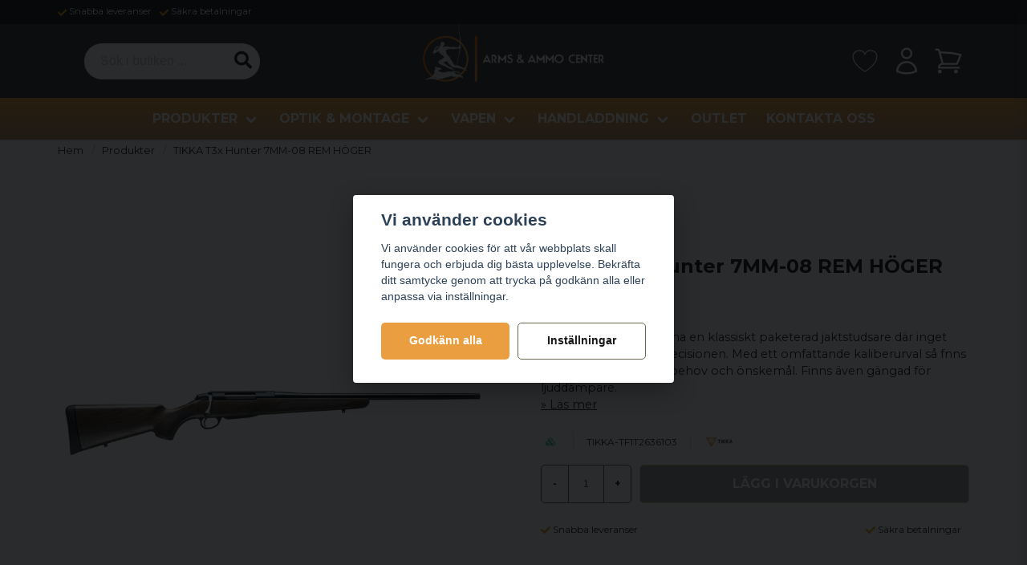

--- FILE ---
content_type: text/html; charset=UTF-8
request_url: https://ammocenter.se/sv/products/tikka-t3x-hunter-7mm-08-rem-hoger
body_size: 38410
content:
<!DOCTYPE html>
<html lang="sv">

<!--

  ,****************,
 ********************
**/   __  _ _  _   \**
**   //\\// \\//    **
**   EHANDEL //     **
**\                /**
 ********************
  `****************`

LEVERERAT AV
NY EHANDEL | https://www.nyehandel.se

VISIT IP: 172.31.32.19
Datum/Tid: 2026-01-20 07:19:31

-->

<head>
    <meta charset="utf-8">
<meta http-equiv="X-UA-Compatible" content="IE=edge">
<meta name="viewport" content="width=device-width, initial-scale=1, maximum-scale=1, user-scalable=0">
<meta name="csrf-token" content="Pk8UWl0bZb67K3H30daUB4UdwxACT9GSAlf8YRc7">

<link rel="manifest" href="/manifest.json" crossorigin="use-credentials">

    <link rel="icon" href="https://d3dnwnveix5428.cloudfront.net/store_794f67b6-355d-4784-949b-499a881fa682/images/lBtAVWtzo4SJ1bZ1663846133.png"/>
    


    <title>TIKKA T3x Hunter 7MM-08 REM HÖGER</title>
    <meta name="title" content="TIKKA T3x Hunter 7MM-08 REM HÖGER">
    <meta property="og:title" content="TIKKA T3x Hunter 7MM-08 REM HÖGER">
    <meta property="twitter:title" content="TIKKA T3x Hunter 7MM-08 REM HÖGER">
    <meta property="twitter:card" content="summary">
    <meta name="description" content=" Är för jägaren som vill ha en klassiskt paketerad jaktstudsare där inget sparats på gällande precisionen. Med ett omfattande kaliberurval så fnns det en modell för alla...">
    <meta property="og:description" content=" Är för jägaren som vill ha en klassiskt paketerad jaktstudsare där inget sparats på gällande precisionen. Med ett omfattande kaliberurval så fnns det en modell för alla...">
    <meta property="og:site_name" content="Arms & Ammo Center Sweden">
    <meta name="author" content="Arms & Ammo Center Sweden">
    <meta property="og:logo" content="https://nycdn.nyehandel.se/store_794f67b6-355d-4784-949b-499a881fa682/images/P3Oqy6pIwrOw8z41670779004.png">
    <meta name="image" content="https://nycdn.nyehandel.se/store_794f67b6-355d-4784-949b-499a881fa682/images/vjabnHMOg4p7cWc1689595081.png">
    <meta property="og:image" content="https://nycdn.nyehandel.se/store_794f67b6-355d-4784-949b-499a881fa682/images/vjabnHMOg4p7cWc1689595081.png">
    <meta property="twitter:image" content="https://nycdn.nyehandel.se/store_794f67b6-355d-4784-949b-499a881fa682/images/vjabnHMOg4p7cWc1689595081.png">
    <meta property="og:url" content="https://ammocenter.se/sv/products/tikka-t3x-hunter-7mm-08-rem-hoger">
    <meta property="og:type" content="product">

    <link rel="canonical" href="https://ammocenter.se/sv/products/tikka-t3x-hunter-7mm-08-rem-hoger" />
    <link rel="apple-touch-icon" sizes="180x180" href="https://nycdn.nyehandel.se/store_794f67b6-355d-4784-949b-499a881fa682/images/lBtAVWtzo4SJ1bZ1663846133.png?width=180&height=180" />
    <link rel="icon" sizes="192x192" type="image/png" href="https://nycdn.nyehandel.se/store_794f67b6-355d-4784-949b-499a881fa682/images/lBtAVWtzo4SJ1bZ1663846133.png?width=192&height=192" />
    <link rel="icon" sizes="96x96" type="image/png" href="https://nycdn.nyehandel.se/store_794f67b6-355d-4784-949b-499a881fa682/images/lBtAVWtzo4SJ1bZ1663846133.png?width=96&height=96" />
    <link rel="icon" sizes="32x32" type="image/png" href="https://nycdn.nyehandel.se/store_794f67b6-355d-4784-949b-499a881fa682/images/lBtAVWtzo4SJ1bZ1663846133.png?width=32&height=32" />
    <link rel="icon" sizes="16x16" type="image/png" href="https://nycdn.nyehandel.se/store_794f67b6-355d-4784-949b-499a881fa682/images/lBtAVWtzo4SJ1bZ1663846133.png?width=16&height=16" />





<script>
    // Consent Mode prep
    window.dataLayer = window.dataLayer || [];
    function gtag(){dataLayer.push(arguments);}

    if(localStorage.getItem('consentMode') === null){

        const consentMode = {
            'functionality_storage': 'granted',
            'ad_storage': 'denied',
            'ad_user_data': 'denied',
            'ad_personalization': 'denied',
            'analytics_storage': 'denied'
        };
        localStorage.setItem('consentMode', JSON.stringify(consentMode));
        gtag('consent', 'default', consentMode);
        window.dataLayer.push({
            'event': 'cookie_consent_update',
            'value': JSON.parse(localStorage.getItem('consentMode')),
        })
    } else {
        gtag('consent', 'default', JSON.parse(localStorage.getItem('consentMode')));

        window.dataLayer.push({
            'event': 'cookie_consent_update',
            'value': JSON.parse(localStorage.getItem('consentMode')),
        })
    }
</script>

    <script async src="https://www.googletagmanager.com/gtag/js?id=G-Q1DN4LYXN3"></script>
    <script>
        window.dataLayer = window.dataLayer || [];
        function gtag(){dataLayer.push(arguments);}
        gtag('js', new Date());

        gtag('config', 'G-Q1DN4LYXN3' , {'allow_enhanced_conversions':true});
        gtag('set', 'url_passthrough', true);
        gtag('set', 'ads_data_redaction', true);
    </script>


    <!-- Google Tag Manager -->
    <script>(function(w,d,s,l,i){w[l]=w[l]||[];w[l].push({'gtm.start':
                new Date().getTime(),event:'gtm.js'});var f=d.getElementsByTagName(s)[0],
            j=d.createElement(s),dl=l!='dataLayer'?'&l='+l:'';j.async=true;j.src=
            'https://www.googletagmanager.com/gtm.js?id='+i+dl;f.parentNode.insertBefore(j,f);
        })(window,document,'script','dataLayer', 'GTM-MFWNSWLH');</script>
    <!-- End Google Tag Manager -->



    <script>
        !function(f,b,e,v,n,t,s)
        {if(f.fbq)return;n=f.fbq=function(){n.callMethod?
            n.callMethod.apply(n,arguments):n.queue.push(arguments)};
            if(!f._fbq)f._fbq=n;n.push=n;n.loaded=!0;n.version='2.0';
            n.queue=[];t=b.createElement(e);t.async=!0;
            t.src=v;s=b.getElementsByTagName(e)[0];
            s.parentNode.insertBefore(t,s)}(window, document,'script',
            'https://connect.facebook.net/en_US/fbevents.js');
        fbq('init', 465183492799882);
    </script>





    <script type="application/ld+json">{"WebSite":{"@context":"https:\/\/schema.org","@type":"WebSite","url":"https:\/\/ammocenter.se","potentialAction":{"@type":"SearchAction","target":{"@type":"EntryPoint","urlTemplate":"https:\/\/ammocenter.se\/sv\/search?query={search_term_string}"},"query-input":"required name=search_term_string"}},"Organization":{"@context":"https:\/\/schema.org","@type":"Organization","url":"https:\/\/ammocenter.se","logo":"https:\/\/nycdn.nyehandel.se\/store_794f67b6-355d-4784-949b-499a881fa682\/images\/P3Oqy6pIwrOw8z41670779004.png"},"Product":{"@context":"https:\/\/schema.org","@type":"Product","name":"TIKKA T3x Hunter 7MM-08 REM HÖGER","description":"<p>T3x&nbsp;Hunter är designad för skytten som uppskattar den varma känslan av en trästock i kombination med solid prestanda&nbsp;.&nbsp;T3x&nbsp;Hunter erbjuder ett omfattande kaliberutbud för jakt- och sportskytteändamål&nbsp;.<\/p><p>Du måste kunna lita på ditt gevär.&nbsp;Det måste fungera och vara korrekt i varje situation och under alla omständigheter.&nbsp;Konsekvent precision garanteras av en kraftfull kombination av hantverk, tradition och modern teknik.&nbsp;Slutresultatet är ett ultimat verktyg för noggrannhet som levererar&nbsp;det som det var designat för – att träffa målet.&nbsp;Oavsett vilken modell du väljer, garanteras 1 MOA-noggrannhet.&nbsp;Dessa alternativ, i kombination med ett omfattande urval av kaliber, ger dig det ultimata verktyget för noggrannhet.&nbsp;När du köper en Tikka köper du ett högkvalitativt gevär som har genomgått grundliga kvalitetsbedömningar, och det är gjort för att möta de verkliga kraven från Tikka-jägare och sportskyttar från hela världen.<\/p><p><strong>KONFIGURATOR:<\/strong><\/p><p>Denna produkt finns i en rad olika varianter. Du hittar varianterna via länken nedan. RIng oss på tel.&nbsp;0725-499-498 för att beställa den variant du önskar.<\/p><p><a href=\"https:\/\/choose.tikka.fi\/global\/group\/tikka\/t3x-hunter?caliber=7MM-08%20REM&amp;handedness=RH\">https:\/\/choose.tikka.fi\/global\/group\/tikka\/t3x-hunter?caliber=7MM-08%20REM&amp;handedness=RH<\/a><\/p><p><strong>Specifikationer:<\/strong><\/p><ul><li>KALIBER&nbsp;7MM-08 REM<\/li><li>HANDENHET HÖGER<\/li><li>VIKT 3 KG\n<\/li><li>TOTAL LÄNGD\n1082&nbsp;MM\n<\/li><li>PIPLÄNGD 570 MM\n<\/li><li>VRIDNINGSHASTIGHET\n1:9,5\"\n<\/li><li>MAGASINKAPACITET 3&nbsp;+ 1\n<\/li><li>UTLÖSARE\nENSTEGS TRIGGER\n<\/li><li>MATERIAL\nSVART STÅL<\/li><li>STOCK MATERIAL TRÄ<\/li><li>STOCK FINISH OLJAD BRUN\n\n<\/li><li>GÄNGAD NEJ<\/li><li>JUSTERBAR KOLVKAM NEJ\n<\/li><li>ÖPPNA RIKTMEDEL&nbsp;NEJ\n<\/li><li>UTBYTBART GREPP NEJ<\/li><li>RÄFFLAD PIPA NEJ<\/li><\/ul><p><strong>VIKTIGASTE FÖRDELARNA<\/strong>\n<\/p><li>Legendarisk noggrannhet sedan 1918\n\n<\/li><li>Anpassa T3x -gevärets stil till din egen stil med tillbehör\n\n<\/li><li>T3x är verktyg med en elegant och ren design för att säkerställa intuitiv användarvänlighet.<\/li><li>Säkerhet ger säkerhet, tvålägessäkerhet, blockerar både avtryckaren och bulthandtaget. <\/li><li>Tydliga indikatorer för säkerhets- och slagstiftsstatus.<\/li>","sku":"TIKKA-TF1T2636103","gtin":"","offers":{"@type":"Offer","url":"https:\/\/ammocenter.se\/sv\/products\/tikka-t3x-hunter-7mm-08-rem-hoger","availability":"https:\/\/schema.org\/InStock","price":20699,"priceCurrency":"SEK","itemCondition":"https:\/\/schema.org\/NewCondition"},"category":"Produkter","brand":{"@type":"Brand","name":"Tikka"},"image":["https:\/\/nycdn.nyehandel.se\/store_794f67b6-355d-4784-949b-499a881fa682\/images\/vjabnHMOg4p7cWc1689595081.png?width=400&height=400"]},"BreadcrumbList":{"@context":"https:\/\/schema.org","@type":"BreadcrumbList","itemListElement":[{"@type":"ListItem","position":1,"item":{"@id":"https:\/\/ammocenter.se\/sv\/categories\/produkter","name":"Produkter","image":null}},{"@type":"ListItem","position":2,"item":{"@id":"https:\/\/ammocenter.se\/sv\/categories\/produkter","name":"Produkter","image":null}},{"@type":"ListItem","position":3,"item":{"@id":"https:\/\/ammocenter.se\/sv\/products\/tikka-t3x-hunter-7mm-08-rem-hoger","name":"TIKKA T3x Hunter 7MM-08 REM HÖGER","image":null}}]}}</script>

    <link rel="stylesheet" href="/themes/foundation/css/foundation.css?id=f856d9d4af1189e7c0d68b318b1bf59f">

    <link rel="stylesheet" href="https://cdn.jsdelivr.net/gh/lipis/flag-icons@7.0.0/css/flag-icons.min.css" />

            <link rel="preconnect" href="https://fonts.gstatic.com">
        <link href="https://fonts.googleapis.com/css2?family=Montserrat:wght@400;700&amp;family=Montserrat:wght@400;700&amp;display=swap" rel="stylesheet">
    
    <script src="https://www.google.com/recaptcha/api.js?hl=sv" async defer></script>

    <style type="text/css" id="nyts">
        :root{ --primary-color:#ea9e40;--body-background:transparent;--text-color:#171717;--title-color:#171717;--body-font-family:'Montserrat',sans-serif;--title-font-family:'Montserrat',sans-serif;--body-font-size:1em;--topbar-height:30px;--topbar-background:#171717;--topbar-color:#FFFFFF;--topbar-font-size:0.7em;--topbar-usp-icon-color:#F39C19;--announcement-background:#F39C19;--announcement-color:#fff;--announcement-action-background:#fff;--announcement-action-color:#000;--announcement-font-size:1em;--announcement-padding:10px;--header-height:170px;--header-height-touch:100px;--header-background:#363335;--header-background-touch:#171717;--header-icon-color:#FFFFFF;--header-icon-color-touch:#FFFFFF;--header-cart-badge-background:#f4aa71;--header-cart-badge-color:#fff;--header-brand-image-max-width:230px;--header-brand-image-max-height:85px;--header-brand-image-max-width-touch:127px;--header-brand-image-max-height-touch:49px;--header-icon-size:38px;--header-icon-size-touch:24px;--campaign-bar-background:#363335;--campaign-bar-color:#fff;--campaign-bar-font-size:1.1em;--campaign-bar-justify:center;--campaign-bar-font-weight:bold;--campaign-bar-padding:10px;--navbar-color:#FFFFFF;--navbar-background:#686550;--navbar-hover-background:#363335;--navbar-hover-color:#ea9e40;--navbar-dropdown-background:#fff;--navbar-dropdown-color:#171717;--navbar-justify:center;--breadcrumb-background:transparent;--breadcrumb-color:#171717;--breadcrumb-color-hover:#ea9e40;--breadcrumb-font-size:0.8em;--breadcrumb-justify:flex-start;--category-description-background:#ffffff;--category-description-color:#000;--product-box-border-radius:5px;--product-box-border-color:#FFFFFF;--product-box-border-size:0px;--product-box-padding:10px;--product-box-text-align:center;--product-list-buy-button-background:#ea9e40;--product-list-buy-button-border-color:#F39C19;--product-list-buy-button-color:#fff;--product-box-image-object-fit:contain;--button-buy-background:#ea9e40;--button-buy-color:#FFFFFF;--button-border-radius:5px;--checkout-button-background:#ea9e40;--checkout-button-border-color:transparent;--checkout-button-color:#fff;--secondary-button-background:#fff;--secondary-button-border-color:#686550;--secondary-button-color:#171717;--primary-button-background:#ea9e40;--primary-button-border-color:transparent;--primary-button-color:#FFFFFF;--search-box-color:#171717;--search-box-border-radius:25px;--search-box-border-size:0px;--search-box-border-color:transparent;--search-box-color:#171717;--search-box-background:transparent;--search-box-width:219px;--search-box-height:45px;--search-box-icon-color:#171717;--search-box-dropdown-background:#fff;--search-box-dropdown-color:#171717;--tag-border-radius:5px;--tag-background:#f4f6f6;--tag-border-color:transparent;--tag-color:#171717;--tag-font-size:1em;--pagination-border-radius:4px;--pagination-border-color:#171717;--pagination-background:transparent;--pagination-color:#171717;--pagination-current-border-color:transparent;--pagination-current-background:#3a414a;--pagination-current-color:#FFFFFF;--footer-background:#333635;--footer-color:#FFFFFF;--footer-title-color:#FFFFFF;--footer-link-color:#FFFFFF;--footer-top-bottom-space:55px;--checkout-background:#FFFFFF;--checkout-header-background:#363335;--checkout-header-color:#ea9e40;--checkout-header-height:80px;--checkout-header-height-touch:60px;--progressbar-height:16px;--progressbar-border-radius:6px;--progressbar-background:#e4e4e4;--progressbar-color:#171717;--progressbar-border-color:transparent;--flex-grid-width:5px;--mobile-tabs-background:#f5f5f5;--mobile-tabs-color:#171717;--mobile-tabs-active-background:#fff;--mobile-tabs-active-color:#171717;--mobile-sub-title-background:#ea9e40;--mobile-sub-title-color:#FFFFFF;--mobile-sub-show-all-background:#f5f5f5;--mobile-sub-show-all-color:#000;--mobile-go-back-background:#fff;--mobile-go-back-color:#171717; }html { scroll-behavior: smooth; }header nav.navbar .navbar-menu li.navbar-item a { text-transform:uppercase;}.brand-box__action {display:none;}.image-component img {max-width:100%!important;}.store-main {	ul {    	list-style: disc;  		padding-left: 2rem;	}}header .main .container {padding:0;}header nav.navbar {    -webkit-box-shadow: 0 1px 3px 0 rgb(0 0 0 / 15%);    -moz-box-shadow: 0 1px 3px 0 rgba(0,0,0,.15);    box-shadow: 0 1px 3px 0 rgb(0 0 0 / 15%);background: rgb(243,110,10);background: linear-gradient(0deg, rgba(194,142,97,1) 15%, rgba(234,158,64,1) 82%);}.search-box .search-field .input {border-radius: 30px;}.search-box .search-field input::-webkit-input-placeholder {   	color: #000000;}.search-field { background-color: white; }.navbar-item.is-active .navbar-dropdown, .navbar-item.is-hoverable:focus-within .navbar-dropdown, .navbar-item.is-hoverable:focus .navbar-dropdown, .navbar-item.is-hoverable:hover .navbar-dropdown {  max-height: 650px;  overflow:scroll;}.action .button { background-color: #3d3d3d; font-weight: bold;   transition: background-color 0.3s;}.action .button:hover { opacity: 1.0; box-shadow: 0px 10px 13px -7px #000000, 5px 5px 15px 5px rgba(0,0,0,0);   transition: background-color 0.3s;}.product-card .buy-controls .action .button {width: 100%!important; margin: 0 .5rem;}.product-card .offer .price {font-weight: bold; font-size: 1.2rem;color: #0e8650;}.product-detail__information .price{color: #0e8650;}:root {--secondary-button-border-color: #686550;--ribbon-news-background: #000000;--ribbon-news-color: #fff;}.category-banners .itc-columns.has-2>*{min-height:350px}/*h2 {overflow: hidden;  position: relative;  background:#fff;  text-align:center;  font-size:1.2rem;}h2:before,h2:after {  background-color: #000;  content: "";  display: inline-block;  height: 1px;  position: relative;  vertical-align: middle;  width: 50%;}h2:before {  right: 0.5em;  margin-left: -50%;}h2:after {  left: 0.5em;  margin-right: -50%;}*/.top-banner .itc-columns.has-2>*{width:calc(100% - 20px); height: 450px; margin-bottom:-1.5rem}@media screen and (max-width: 1023px) {  header .main .container {padding:0 1rem;}.top-banner .itc-columns.has-2>*{ height: auto; margin-bottom:-1rem;}}.iat__content h1 {font-size:1.3rem; margin-bottom:.5rem;}.category-sidebar #category-menu li a {padding:0.1rem 0;border-bottom:1px solid transparent;}.category-sidebar #category-menu li a:hover {border-bottom:1px solid #000;}.category-sidebar #category-menu li {border-color:transparent;}.category-sidebar h2 {border-bottom:0px;}.category-description h1.title {font-size:1.3rem}.hero-body, .section {    padding: 1.5rem 1.5rem;}.nyehandel .nyehandel__link { color: #242424; }.product-card a { color: white;  border: none;}.product-card a:hover { color: white;}.details, .name { color: black; }.gslide-image img { background-color: white; }.product-card .details {  display:flex;  flex-direction:column;}.product-card .details .name {  white-space:normal;   font-size: .85rem;}.product-card .details {flex-grow:1;}.product-card .details a {  flex-grow:1;}.product-card .details a .has-variants {display:none;}.product-card .details-wrapper  {  display:flex;  flex-direction:column;  flex-grow: 1;}footer .components .component {	width: auto; }
    </style>
    
    <!-- checkout js -->
    

</head>

<body class="has-fixed-header" style="visibility: hidden;">

    <!-- Google Tag Manager (noscript) -->
    <noscript><iframe src="https://www.googletagmanager.com/ns.html?id=GTM-MFWNSWLH" height="0" width="0" style="display:none;visibility:hidden"></iframe></noscript>
    <!-- End Google Tag Manager (noscript) -->

<a href="#skip-to-main-content" class="skip__main-content" id="skip-to" tabindex="0"
   @click="setMainFocus">Hoppa till innehåll</a>

<div id="store-instance" class="main-wrapper">

            <cookie-concent visitor-id="" :takeover="true" gdpr="" message=""></cookie-concent>
    
    
    
    


                    <header id="store-header">




            <div class="topbar "
             >
            <div class="container">
                <div class="topbar-usp">
                    <ul class="usp">
                    <li>Snabba leveranser</li>
                    <li>Säkra betalningar</li>
            </ul>
                </div>
                <div class="channel-controls">
                                            
                        <channel-select></channel-select>                </div>
            </div>
        </div>
        <div class="main">
        <div class="container">

            
            

                            <div class="left">
                    <div id="search-container" class="search search-type-store-search "
     >

            <store-search
            ref="storeSearchComponent"
            search-query=""
            placeholder=""></store-search>
    
</div>

                </div>

                <div class="center">
                    <div class="brand "
     >
    <a href="/">
                    <img src="https://d3dnwnveix5428.cloudfront.net/store_794f67b6-355d-4784-949b-499a881fa682/images/LhKk1FnN7NrlGh1OyoeJH8QoAzX2wNdD3MQuaYBx.png" alt="Arms &amp; Ammo Center Sweden" title="Arms &amp; Ammo Center Sweden"/>
            </a>
</div>
                </div>

            
            <div class="right">
                <div class="actions "
                     >

                    <button class="button is-hidden-desktop" id="mobile-search-trigger" aria-label="Öppna sökfältet">
                        <span class="icon">
                            <svg xmlns="http://www.w3.org/2000/svg" fill="none" viewBox="0 0 24 24" stroke="currentColor">
  <path stroke-linecap="round" stroke-linejoin="round" stroke-width="2" d="M21 21l-6-6m2-5a7 7 0 11-14 0 7 7 0 0114 0z" />
</svg>
                        </span>
</button>
                    <a aria-label="Lägg till som favorit" class="button favorite-button"
	        href="https://ammocenter.se/sv/favorites">
		<span class="icon" aria-hidden="true">
							<svg width="256px" height="256px" viewBox="0 0 256 256" id="Flat" xmlns="http://www.w3.org/2000/svg">
  <path d="M128.00586,220a3.993,3.993,0,0,1-1.9541-.51,312.79378,312.79378,0,0,1-50.72168-37.01685C41.27344,151.82263,24.00586,121.38306,24.00586,92a56.013,56.013,0,0,1,104-28.87823A56.013,56.013,0,0,1,232.00586,92c0,29.38306-17.26758,59.82263-51.32422,90.47314A312.79378,312.79378,0,0,1,129.96,219.49,3.993,3.993,0,0,1,128.00586,220Zm-48-176a48.054,48.054,0,0,0-48,48c0,59.701,82.17578,111.14148,96,119.36853,13.82422-8.227,96-59.66754,96-119.36853a48.00892,48.00892,0,0,0-92.30957-18.49268,3.99954,3.99954,0,0,1-7.38086,0A47.90343,47.90343,0,0,0,80.00586,44Z"/>
</svg>

					</span>
	</a>


                    <a aria-label="Mitt konto"
   class="button account-button" href="https://ammocenter.se/sv/account">
                        <span class="icon">

                                                            <svg xmlns="http://www.w3.org/2000/svg" fill="none" viewBox="0 0 24 24" stroke-width="1.5" stroke="currentColor" aria-hidden="true">
  <path stroke-linecap="round" stroke-linejoin="round" d="M15.75 6a3.75 3.75 0 11-7.5 0 3.75 3.75 0 017.5 0zM4.501 20.118a7.5 7.5 0 0114.998 0A17.933 17.933 0 0112 21.75c-2.676 0-5.216-.584-7.499-1.632z"/>
</svg>

                            

                        </span>
</a>
                    <div class="basket-icon">
    <basket-component>

                    <svg xmlns="http://www.w3.org/2000/svg" fill="none" viewBox="0 0 24 24" stroke-width="1.5" stroke="currentColor" aria-hidden="true">
  <path stroke-linecap="round" stroke-linejoin="round" d="M2.25 3h1.386c.51 0 .955.343 1.087.835l.383 1.437M7.5 14.25a3 3 0 00-3 3h15.75m-12.75-3h11.218c1.121-2.3 2.1-4.684 2.924-7.138a60.114 60.114 0 00-16.536-1.84M7.5 14.25L5.106 5.272M6 20.25a.75.75 0 11-1.5 0 .75.75 0 011.5 0zm12.75 0a.75.75 0 11-1.5 0 .75.75 0 011.5 0z"/>
</svg>

        

    </basket-component>
</div>
                    <button class="button hamburger" @click="toggleMobileNav"  aria-label="Öppna mobilmeny" aria-expanded="false" aria-controls="mobile-side-nav-wrap" id="mobile-nav-menu">
                        <span class="icon">
                                                            <?xml version="1.0" encoding="utf-8"?><svg xmlns="http://www.w3.org/2000/svg"  height="48" viewBox="0 0 48 48" width="48"><path d="M0 0h48v48H0z" fill="none"/>
<g id="Shopicon">
	<rect x="8.108" y="6.095" width="32.81" height="3.811"/>
	<rect x="8.108" y="26.095" width="32.81" height="3.811"/>
	<rect x="8.108" y="16.095" width="23.81" height="3.811"/>
	<rect x="8.108" y="36.095" width="16.81" height="3.811"/>
</g>
</svg>

                            

                        </span>
</button>                </div>
            </div>
                    </div>
    </div>

            <nav class="navbar "
             >
        <div class="container">
            <ul class="navbar-menu">
    
        
        
            
            
                                    <li class="navbar-item has-dropdown is-hoverable is-mega">
                        <a class="navbar-link"
                           href="https://ammocenter.se/sv/categories/produkter"
                           target="_self">
                            Produkter

                        </a>
                                                    <div class="index-menu navbar-dropdown">

        <div class="index-menu-header">
                        <h4>
                <a href="https://ammocenter.se/sv/categories/produkter" target="_self">
                    Produkter
                </a>
            </h4>
        </div>

        <section class="index-menu-section">

            <ul class="index-menu__submenu">


                                    
                    <li class="index-menu__submenu-item">
                        <a href="https://ammocenter.se/sv/categories/ammunition" target="_self">
                            Ammunition
                        </a>

                                                    <ul class="index-menu__submenu">
                                                                                                        <li class="index-menu__submenu-item">
                                        <a href="https://ammocenter.se/sv/categories/bulk-storpack" target="_self">
                                            Bulk &amp; Storpack
                                        </a>
                                    </li>
                                                                                                        <li class="index-menu__submenu-item">
                                        <a href="https://ammocenter.se/sv/categories/hagelammunition" target="_self">
                                            Hagelammunition
                                        </a>
                                    </li>
                                                                                                        <li class="index-menu__submenu-item">
                                        <a href="https://ammocenter.se/sv/categories/gevarsammunition" target="_self">
                                            Gevärsammunition
                                        </a>
                                    </li>
                                                                                                        <li class="index-menu__submenu-item">
                                        <a href="https://ammocenter.se/sv/categories/luftammunition" target="_self">
                                            Luftammunition
                                        </a>
                                    </li>
                                                                                                        <li class="index-menu__submenu-item">
                                        <a href="https://ammocenter.se/sv/categories/pistolammunition" target="_self">
                                            Pistolammunition
                                        </a>
                                    </li>
                                                                                                        <li class="index-menu__submenu-item">
                                        <a href="https://ammocenter.se/sv/categories/revolverammunition" target="_self">
                                            Revolverammunition
                                        </a>
                                    </li>
                                                                                                        <li class="index-menu__submenu-item">
                                        <a href="https://ammocenter.se/sv/categories/startammunition" target="_self">
                                            Startammunition
                                        </a>
                                    </li>
                                                                                                        <li class="index-menu__submenu-item">
                                        <a href="https://ammocenter.se/sv/categories/slaktpatron" target="_self">
                                            Slaktpatron
                                        </a>
                                    </li>
                                                            </ul>
                                            </li>
                                    
                    <li class="index-menu__submenu-item">
                        <a href="https://ammocenter.se/sv/categories/handladdning" target="_self">
                            Handladdning
                        </a>

                                                    <ul class="index-menu__submenu">
                                                                                                        <li class="index-menu__submenu-item">
                                        <a href="https://ammocenter.se/sv/categories/krut" target="_self">
                                            Krut
                                        </a>
                                    </li>
                                                                                                        <li class="index-menu__submenu-item">
                                        <a href="https://ammocenter.se/sv/categories/kulor" target="_self">
                                            Kulor
                                        </a>
                                    </li>
                                                                                                        <li class="index-menu__submenu-item">
                                        <a href="https://ammocenter.se/sv/categories/laddverktyg" target="_self">
                                            Laddverktyg
                                        </a>
                                    </li>
                                                                                                        <li class="index-menu__submenu-item">
                                        <a href="https://ammocenter.se/sv/categories/patronforvaring" target="_self">
                                            Patronförvaring
                                        </a>
                                    </li>
                                                                                                        <li class="index-menu__submenu-item">
                                        <a href="https://ammocenter.se/sv/categories/pressar" target="_self">
                                            Pressar
                                        </a>
                                    </li>
                                                                                                        <li class="index-menu__submenu-item">
                                        <a href="https://ammocenter.se/sv/categories/tillbehor-reservdelar" target="_self">
                                            Tillbehör / Reservdelar
                                        </a>
                                    </li>
                                                                                                        <li class="index-menu__submenu-item">
                                        <a href="https://ammocenter.se/sv/categories/tandhattar" target="_self">
                                            Tändhattar
                                        </a>
                                    </li>
                                                                                                        <li class="index-menu__submenu-item">
                                        <a href="https://ammocenter.se/sv/categories/hylspreparering" target="_self">
                                            Hylspreparering
                                        </a>
                                    </li>
                                                                                                        <li class="index-menu__submenu-item">
                                        <a href="https://ammocenter.se/sv/categories/hylsor" target="_self">
                                            Hylsor
                                        </a>
                                    </li>
                                                            </ul>
                                            </li>
                                    
                    <li class="index-menu__submenu-item">
                        <a href="https://ammocenter.se/sv/categories/vapen" target="_self">
                            Vapen
                        </a>

                                                    <ul class="index-menu__submenu">
                                                                                                        <li class="index-menu__submenu-item">
                                        <a href="https://ammocenter.se/sv/categories/vapenpaket" target="_self">
                                            Vapenpaket
                                        </a>
                                    </li>
                                                                                                        <li class="index-menu__submenu-item">
                                        <a href="https://ammocenter.se/sv/categories/nya-vapen" target="_self">
                                            Nya vapen
                                        </a>
                                    </li>
                                                                                                        <li class="index-menu__submenu-item">
                                        <a href="https://ammocenter.se/sv/categories/begagnade-vapen" target="_self">
                                            Begagnade vapen
                                        </a>
                                    </li>
                                                            </ul>
                                            </li>
                                    
                    <li class="index-menu__submenu-item">
                        <a href="https://ammocenter.se/sv/categories/verktyg-vapensmide" target="_self">
                            Verktyg / Vapensmide
                        </a>

                                            </li>
                                    
                    <li class="index-menu__submenu-item">
                        <a href="https://ammocenter.se/sv/categories/optik-montage" target="_self">
                            Optik &amp; Montage
                        </a>

                                                    <ul class="index-menu__submenu">
                                                                                                        <li class="index-menu__submenu-item">
                                        <a href="https://ammocenter.se/sv/categories/avstandsmatare" target="_self">
                                            Avståndsmätare
                                        </a>
                                    </li>
                                                                                                        <li class="index-menu__submenu-item">
                                        <a href="https://ammocenter.se/sv/categories/handkikare" target="_self">
                                            Handkikare
                                        </a>
                                    </li>
                                                                                                        <li class="index-menu__submenu-item">
                                        <a href="https://ammocenter.se/sv/categories/kikarsikten" target="_self">
                                            Kikarsikten
                                        </a>
                                    </li>
                                                                                                        <li class="index-menu__submenu-item">
                                        <a href="https://ammocenter.se/sv/categories/morkeroptik-tillbehor" target="_self">
                                            Mörkeroptik &amp; Tillbehör
                                        </a>
                                    </li>
                                                                                                        <li class="index-menu__submenu-item">
                                        <a href="https://ammocenter.se/sv/categories/rodpunktssikten" target="_self">
                                            Rödpunktsikten
                                        </a>
                                    </li>
                                                                                                        <li class="index-menu__submenu-item">
                                        <a href="https://ammocenter.se/sv/categories/sportskytte-optik" target="_self">
                                            Sportskytte
                                        </a>
                                    </li>
                                                                                                        <li class="index-menu__submenu-item">
                                        <a href="https://ammocenter.se/sv/categories/tubkikare-tillbehor" target="_self">
                                            Tubkikare &amp; Tillbehör
                                        </a>
                                    </li>
                                                                                                        <li class="index-menu__submenu-item">
                                        <a href="https://ammocenter.se/sv/categories/montage" target="_self">
                                            Montage
                                        </a>
                                    </li>
                                                            </ul>
                                            </li>
                                    
                    <li class="index-menu__submenu-item">
                        <a href="https://ammocenter.se/sv/categories/jakttillbehor" target="_self">
                            Jakttillbehör
                        </a>

                                                    <ul class="index-menu__submenu">
                                                                                                        <li class="index-menu__submenu-item">
                                        <a href="https://ammocenter.se/sv/categories/lockmedel" target="_self">
                                            Lockmedel
                                        </a>
                                    </li>
                                                                                                        <li class="index-menu__submenu-item">
                                        <a href="https://ammocenter.se/sv/categories/lockpipor" target="_self">
                                            Lockpipor
                                        </a>
                                    </li>
                                                                                                        <li class="index-menu__submenu-item">
                                        <a href="https://ammocenter.se/sv/categories/atelkameror-och-tillbehor" target="_self">
                                            Åtelkameror och Tillbehör
                                        </a>
                                    </li>
                                                                                                        <li class="index-menu__submenu-item">
                                        <a href="https://ammocenter.se/sv/categories/atelbelysning" target="_self">
                                            Åtelbelysning
                                        </a>
                                    </li>
                                                                                                        <li class="index-menu__submenu-item">
                                        <a href="https://ammocenter.se/sv/categories/viltpulka" target="_self">
                                            Viltpulka &amp; Dragselar
                                        </a>
                                    </li>
                                                            </ul>
                                            </li>
                                    
                    <li class="index-menu__submenu-item">
                        <a href="https://ammocenter.se/sv/categories/ljuddampare-tillbehor" target="_self">
                            Ljuddämpare &amp; Tillbehör
                        </a>

                                                    <ul class="index-menu__submenu">
                                                                                                        <li class="index-menu__submenu-item">
                                        <a href="https://ammocenter.se/sv/categories/ljuddampare" target="_self">
                                            Ljuddämpare
                                        </a>
                                    </li>
                                                                                                        <li class="index-menu__submenu-item">
                                        <a href="https://ammocenter.se/sv/categories/mynningsbroms" target="_self">
                                            Mynningsbroms
                                        </a>
                                    </li>
                                                            </ul>
                                            </li>
                                    
                    <li class="index-menu__submenu-item">
                        <a href="https://ammocenter.se/sv/categories/jaktradio-och-tillbehor" target="_self">
                            Radio och Tillbehör
                        </a>

                                                    <ul class="index-menu__submenu">
                                                                                                        <li class="index-menu__submenu-item">
                                        <a href="https://ammocenter.se/sv/categories/jaktradio" target="_self">
                                            Jaktradio
                                        </a>
                                    </li>
                                                                                                        <li class="index-menu__submenu-item">
                                        <a href="https://ammocenter.se/sv/categories/antenner" target="_self">
                                            Antenner
                                        </a>
                                    </li>
                                                                                                        <li class="index-menu__submenu-item">
                                        <a href="https://ammocenter.se/sv/categories/headset-och-oronmusslor" target="_self">
                                            Headset och Öronmusslor
                                        </a>
                                    </li>
                                                            </ul>
                                            </li>
                                    
                    <li class="index-menu__submenu-item">
                        <a href="https://ammocenter.se/sv/categories/klader" target="_self">
                            Kläder
                        </a>

                                                    <ul class="index-menu__submenu">
                                                                                                        <li class="index-menu__submenu-item">
                                        <a href="https://ammocenter.se/sv/categories/klader?filters=k%C3%B6n_herr" target="_self">
                                            Herr
                                        </a>
                                    </li>
                                                                                                        <li class="index-menu__submenu-item">
                                        <a href="https://ammocenter.se/sv/categories/klader?filters=k%C3%B6n_dam" target="_self">
                                            Dam
                                        </a>
                                    </li>
                                                                                                        <li class="index-menu__submenu-item">
                                        <a href="https://ammocenter.se/sv/categories/kladvard" target="_self">
                                            Textilvård
                                        </a>
                                    </li>
                                                            </ul>
                                            </li>
                                    
                    <li class="index-menu__submenu-item">
                        <a href="https://ammocenter.se/sv/categories/kangor-stovlar" target="_self">
                            Skor &amp; Kängor
                        </a>

                                                    <ul class="index-menu__submenu">
                                                                                                        <li class="index-menu__submenu-item">
                                        <a href="https://ammocenter.se/sv/categories/kangor" target="_self">
                                            Kängor
                                        </a>
                                    </li>
                                                                                                        <li class="index-menu__submenu-item">
                                        <a href="https://ammocenter.se/sv/categories/skor" target="_self">
                                            Skor
                                        </a>
                                    </li>
                                                                                                        <li class="index-menu__submenu-item">
                                        <a href="https://ammocenter.se/sv/categories/stovlar" target="_self">
                                            Stövlar
                                        </a>
                                    </li>
                                                            </ul>
                                            </li>
                                    
                    <li class="index-menu__submenu-item">
                        <a href="https://ammocenter.se/sv/categories/vaskor-fodral" target="_self">
                            Väskor &amp; Fodral
                        </a>

                                                    <ul class="index-menu__submenu">
                                                                                                        <li class="index-menu__submenu-item">
                                        <a href="https://ammocenter.se/sv/categories/vaskor" target="_self">
                                            Väskor &amp; Ryggsäckar
                                        </a>
                                    </li>
                                                                                                        <li class="index-menu__submenu-item">
                                        <a href="https://ammocenter.se/sv/categories/fodral" target="_self">
                                            Fodral
                                        </a>
                                    </li>
                                                                                                        <li class="index-menu__submenu-item">
                                        <a href="https://ammocenter.se/sv/categories/vapenfodral" target="_self">
                                            Vapenfodral / Vapenförvaring
                                        </a>
                                    </li>
                                                            </ul>
                                            </li>
                                    
                    <li class="index-menu__submenu-item">
                        <a href="https://ammocenter.se/sv/categories/ficklampor-pannlampor" target="_self">
                            Ficklampor &amp; Pannlampor
                        </a>

                                                    <ul class="index-menu__submenu">
                                                                                                        <li class="index-menu__submenu-item">
                                        <a href="https://ammocenter.se/sv/categories/ficklampor" target="_self">
                                            Ficklampor
                                        </a>
                                    </li>
                                                                                                        <li class="index-menu__submenu-item">
                                        <a href="https://ammocenter.se/sv/categories/pannlampa" target="_self">
                                            Pannlampor
                                        </a>
                                    </li>
                                                            </ul>
                                            </li>
                                    
                    <li class="index-menu__submenu-item">
                        <a href="https://ammocenter.se/sv/categories/skjutstod-benstod" target="_self">
                            Skjutstöd / Benstöd
                        </a>

                                                    <ul class="index-menu__submenu">
                                                                                                        <li class="index-menu__submenu-item">
                                        <a href="https://ammocenter.se/sv/categories/benstod" target="_self">
                                            Benstöd
                                        </a>
                                    </li>
                                                                                                        <li class="index-menu__submenu-item">
                                        <a href="https://ammocenter.se/sv/categories/skjutstod" target="_self">
                                            Skjutstöd
                                        </a>
                                    </li>
                                                                                                        <li class="index-menu__submenu-item">
                                        <a href="https://ammocenter.se/sv/categories/skjutsackar" target="_self">
                                            Skjutsäckar
                                        </a>
                                    </li>
                                                            </ul>
                                            </li>
                                    
                    <li class="index-menu__submenu-item">
                        <a href="https://ammocenter.se/sv/categories/vapenskap" target="_self">
                            Vapenskåp
                        </a>

                                            </li>
                                    
                    <li class="index-menu__submenu-item">
                        <a href="https://ammocenter.se/sv/categories/knivar" target="_self">
                            Knivar / Yxor
                        </a>

                                            </li>
                                    
                    <li class="index-menu__submenu-item">
                        <a href="https://ammocenter.se/sv/categories/sportskyttetillbehor" target="_self">
                            Skytteutrustning
                        </a>

                                                    <ul class="index-menu__submenu">
                                                                                                        <li class="index-menu__submenu-item">
                                        <a href="https://ammocenter.se/sv/categories/holster-och-magasinhallare" target="_self">
                                            Hölster - Maghållare - Bälten
                                        </a>
                                    </li>
                                                                                                        <li class="index-menu__submenu-item">
                                        <a href="https://ammocenter.se/sv/categories/horselskydd" target="_self">
                                            Hörselskydd
                                        </a>
                                    </li>
                                                                                                        <li class="index-menu__submenu-item">
                                        <a href="https://ammocenter.se/sv/categories/skjutmal" target="_self">
                                            Skjutmål
                                        </a>
                                    </li>
                                                                                                        <li class="index-menu__submenu-item">
                                        <a href="https://ammocenter.se/sv/categories/snabbladdare" target="_self">
                                            Snabbladdare
                                        </a>
                                    </li>
                                                                                                        <li class="index-menu__submenu-item">
                                        <a href="https://ammocenter.se/sv/categories/skytteglasogon" target="_self">
                                            Skytteglasögon
                                        </a>
                                    </li>
                                                                                                        <li class="index-menu__submenu-item">
                                        <a href="https://ammocenter.se/sv/categories/sakerhetspropp" target="_self">
                                            Säkerhetsproppar- &amp; Brickor
                                        </a>
                                    </li>
                                                            </ul>
                                            </li>
                                    
                    <li class="index-menu__submenu-item">
                        <a href="https://ammocenter.se/sv/categories/vapendelar-tillbehor" target="_self">
                            Vapendelar &amp; Tillbehör
                        </a>

                                                    <ul class="index-menu__submenu">
                                                                                                        <li class="index-menu__submenu-item">
                                        <a href="https://ammocenter.se/sv/categories/fyllanordningar-samt-tillbehor" target="_self">
                                            Fyllanordningar och tillbehör
                                        </a>
                                    </li>
                                                                                                        <li class="index-menu__submenu-item">
                                        <a href="https://ammocenter.se/sv/categories/gevar" target="_self">
                                            Gevär
                                        </a>
                                    </li>
                                                                                                        <li class="index-menu__submenu-item">
                                        <a href="https://ammocenter.se/sv/categories/greppgrepplattor" target="_self">
                                            Grepp/Grepplattor
                                        </a>
                                    </li>
                                                                                                        <li class="index-menu__submenu-item">
                                        <a href="https://ammocenter.se/sv/categories/fiberoptik" target="_self">
                                            Korn/Sikte
                                        </a>
                                    </li>
                                                                                                        <li class="index-menu__submenu-item">
                                        <a href="https://ammocenter.se/sv/categories/licenspliktiga-vapendelar" target="_self">
                                            Licenspliktiga delar
                                        </a>
                                    </li>
                                                                                                        <li class="index-menu__submenu-item">
                                        <a href="https://ammocenter.se/sv/categories/magasin" target="_self">
                                            Magasin
                                        </a>
                                    </li>
                                                                                                        <li class="index-menu__submenu-item">
                                        <a href="https://ammocenter.se/sv/categories/pistolrevolver" target="_self">
                                            Pistol/Revolver
                                        </a>
                                    </li>
                                                            </ul>
                                            </li>
                                    
                    <li class="index-menu__submenu-item">
                        <a href="https://ammocenter.se/sv/categories/rengorings-skotselprodukter" target="_self">
                            Rengörings &amp; Skötselprodukter
                        </a>

                                            </li>
                                    
                    <li class="index-menu__submenu-item">
                        <a href="https://ammocenter.se/sv/categories/hund" target="_self">
                            Hundtillbehör &amp; Pejlar
                        </a>

                                            </li>
                                    
                    <li class="index-menu__submenu-item">
                        <a href="https://ammocenter.se/sv/categories/kameror-och-fasten" target="_self">
                            Kameror och fästen
                        </a>

                                            </li>
                                    
                    <li class="index-menu__submenu-item">
                        <a href="https://ammocenter.se/sv/categories/kotthantering" target="_self">
                            Kötthantering
                        </a>

                                            </li>
                            </ul>
        </section>
    </div>
                        
                    </li>
                    
                    
            
            
                                    <li class="navbar-item has-dropdown is-hoverable is-mega">
                        <a class="navbar-link"
                           href="https://ammocenter.se/sv/categories/optik-montage"
                           target="_self">
                            Optik &amp; Montage

                        </a>
                                                    <div class="index-menu navbar-dropdown">

        <div class="index-menu-header">
                        <h4>
                <a href="https://ammocenter.se/sv/categories/optik-montage" target="_self">
                    Optik &amp; Montage
                </a>
            </h4>
        </div>

        <section class="index-menu-section">

            <ul class="index-menu__submenu">


                                    
                    <li class="index-menu__submenu-item">
                        <a href="https://ammocenter.se/sv/categories/avstandsmatare" target="_self">
                            Avståndsmätare
                        </a>

                                            </li>
                                    
                    <li class="index-menu__submenu-item">
                        <a href="https://ammocenter.se/sv/categories/handkikare" target="_self">
                            Handkikare
                        </a>

                                            </li>
                                    
                    <li class="index-menu__submenu-item">
                        <a href="https://ammocenter.se/sv/categories/kikarsikten" target="_self">
                            Kikarsikten
                        </a>

                                            </li>
                                    
                    <li class="index-menu__submenu-item">
                        <a href="https://ammocenter.se/sv/categories/morkeroptik-tillbehor" target="_self">
                            Mörkeroptik &amp; Tillbehör
                        </a>

                                                    <ul class="index-menu__submenu">
                                                                                                        <li class="index-menu__submenu-item">
                                        <a href="https://ammocenter.se/sv/categories/morkerkikare" target="_self">
                                            Mörkerkikare
                                        </a>
                                    </li>
                                                                                                        <li class="index-menu__submenu-item">
                                        <a href="https://ammocenter.se/sv/categories/morkersikten" target="_self">
                                            Mörkersikten
                                        </a>
                                    </li>
                                                                                                        <li class="index-menu__submenu-item">
                                        <a href="https://ammocenter.se/sv/categories/tillbehor-morkeroptik" target="_self">
                                            Tillbehör till mörkeroptik
                                        </a>
                                    </li>
                                                            </ul>
                                            </li>
                                    
                    <li class="index-menu__submenu-item">
                        <a href="https://ammocenter.se/sv/categories/rodpunktssikten" target="_self">
                            Rödpunktsikten
                        </a>

                                            </li>
                                    
                    <li class="index-menu__submenu-item">
                        <a href="https://ammocenter.se/sv/categories/sportskytte-optik" target="_self">
                            Sportskytte
                        </a>

                                                    <ul class="index-menu__submenu">
                                                                                                        <li class="index-menu__submenu-item">
                                        <a href="https://ammocenter.se/sv/categories/langhallsskytte" target="_self">
                                            Långhållsskytte
                                        </a>
                                    </li>
                                                                                                        <li class="index-menu__submenu-item">
                                        <a href="https://ammocenter.se/sv/categories/rodpunktsikten" target="_self">
                                            Rödpunktsikten
                                        </a>
                                    </li>
                                                            </ul>
                                            </li>
                                    
                    <li class="index-menu__submenu-item">
                        <a href="https://ammocenter.se/sv/categories/tubkikare-tillbehor" target="_self">
                            Tubkikare &amp; Tillbehör
                        </a>

                                                    <ul class="index-menu__submenu">
                                                                                                        <li class="index-menu__submenu-item">
                                        <a href="https://ammocenter.se/sv/categories/tubkikare" target="_self">
                                            Tubkikare
                                        </a>
                                    </li>
                                                                                                        <li class="index-menu__submenu-item">
                                        <a href="https://ammocenter.se/sv/categories/objektivmodul" target="_self">
                                            Objektivmodul
                                        </a>
                                    </li>
                                                                                                        <li class="index-menu__submenu-item">
                                        <a href="https://ammocenter.se/sv/categories/okularmodul" target="_self">
                                            Okularmodul
                                        </a>
                                    </li>
                                                                                                        <li class="index-menu__submenu-item">
                                        <a href="https://ammocenter.se/sv/categories/stativ" target="_self">
                                            Stativ
                                        </a>
                                    </li>
                                                                                                        <li class="index-menu__submenu-item">
                                        <a href="https://ammocenter.se/sv/categories/ovriga-tillbehor" target="_self">
                                            Övriga tillbehör
                                        </a>
                                    </li>
                                                                                                        <li class="index-menu__submenu-item">
                                        <a href="https://ammocenter.se/sv/categories/skydd" target="_self">
                                            Skydd
                                        </a>
                                    </li>
                                                            </ul>
                                            </li>
                                    
                    <li class="index-menu__submenu-item">
                        <a href="https://ammocenter.se/sv/categories/tillbehor-optik" target="_self">
                            Tillbehör för optik
                        </a>

                                                    <ul class="index-menu__submenu">
                                                                                                        <li class="index-menu__submenu-item">
                                        <a href="https://ammocenter.se/sv/categories/adapter" target="_self">
                                            Adapter
                                        </a>
                                    </li>
                                                                                                        <li class="index-menu__submenu-item">
                                        <a href="https://ammocenter.se/sv/categories/ballistiska-justerhattartorn" target="_self">
                                            Ballistiska justerhattar/torn
                                        </a>
                                    </li>
                                                                                                        <li class="index-menu__submenu-item">
                                        <a href="https://ammocenter.se/sv/categories/batterier-optik" target="_self">
                                            Batterier
                                        </a>
                                    </li>
                                                                                                        <li class="index-menu__submenu-item">
                                        <a href="https://ammocenter.se/sv/categories/barrem" target="_self">
                                            Bärrem
                                        </a>
                                    </li>
                                                                                                        <li class="index-menu__submenu-item">
                                        <a href="https://ammocenter.se/sv/categories/forstoringstillsatser" target="_self">
                                            Förstoringstillsatser
                                        </a>
                                    </li>
                                                                                                        <li class="index-menu__submenu-item">
                                        <a href="https://ammocenter.se/sv/categories/ir-lampor" target="_self">
                                            IR-Lampor
                                        </a>
                                    </li>
                                                                                                        <li class="index-menu__submenu-item">
                                        <a href="https://ammocenter.se/sv/categories/laddare" target="_self">
                                            Laddare
                                        </a>
                                    </li>
                                                                                                        <li class="index-menu__submenu-item">
                                        <a href="https://ammocenter.se/sv/categories/linsskydd" target="_self">
                                            Linsskydd
                                        </a>
                                    </li>
                                                                                                        <li class="index-menu__submenu-item">
                                        <a href="https://ammocenter.se/sv/categories/moduler" target="_self">
                                            Moduler
                                        </a>
                                    </li>
                                                                                                        <li class="index-menu__submenu-item">
                                        <a href="https://ammocenter.se/sv/categories/skruvar-reservdelar" target="_self">
                                            Skruvar &amp; Reservdelar
                                        </a>
                                    </li>
                                                                                                        <li class="index-menu__submenu-item">
                                        <a href="https://ammocenter.se/sv/categories/solskydd" target="_self">
                                            Solskydd
                                        </a>
                                    </li>
                                                                                                        <li class="index-menu__submenu-item">
                                        <a href="https://ammocenter.se/sv/categories/stativ-tillbehor" target="_self">
                                            Stativ
                                        </a>
                                    </li>
                                                                                                        <li class="index-menu__submenu-item">
                                        <a href="https://ammocenter.se/sv/categories/verktyg" target="_self">
                                            Verktyg
                                        </a>
                                    </li>
                                                                                                        <li class="index-menu__submenu-item">
                                        <a href="https://ammocenter.se/sv/categories/vaska" target="_self">
                                            Väska
                                        </a>
                                    </li>
                                                                                                        <li class="index-menu__submenu-item">
                                        <a href="https://ammocenter.se/sv/categories/ogonmusslor" target="_self">
                                            Ögonmusslor
                                        </a>
                                    </li>
                                                                                                        <li class="index-menu__submenu-item">
                                        <a href="https://ammocenter.se/sv/categories/kikarsiktesskydd" target="_self">
                                            Överdrag till optik
                                        </a>
                                    </li>
                                                                                                        <li class="index-menu__submenu-item">
                                        <a href="https://ammocenter.se/sv/categories/ovrigt-optik" target="_self">
                                            Övrigt
                                        </a>
                                    </li>
                                                            </ul>
                                            </li>
                                    
                    <li class="index-menu__submenu-item">
                        <a href="https://ammocenter.se/sv/categories/montage" target="_self">
                            Montage
                        </a>

                                                    <ul class="index-menu__submenu">
                                                                                                        <li class="index-menu__submenu-item">
                                        <a href="https://ammocenter.se/sv/categories/baser" target="_self">
                                            Baser/Cantilever/Unimount
                                        </a>
                                    </li>
                                                                                                        <li class="index-menu__submenu-item">
                                        <a href="https://ammocenter.se/sv/categories/skenor" target="_self">
                                            Skenor
                                        </a>
                                    </li>
                                                                                                        <li class="index-menu__submenu-item">
                                        <a href="https://ammocenter.se/sv/categories/ringar" target="_self">
                                            Ringar
                                        </a>
                                    </li>
                                                                                                        <li class="index-menu__submenu-item">
                                        <a href="https://ammocenter.se/sv/categories/snabbfasten" target="_self">
                                            Snabbfästen
                                        </a>
                                    </li>
                                                            </ul>
                                            </li>
                                    
                    <li class="index-menu__submenu-item">
                        <a href="https://ammocenter.se/sv/categories/rengorings-och-skotselprodukter" target="_self">
                            Optikvård
                        </a>

                                            </li>
                                    
                    <li class="index-menu__submenu-item">
                        <a href="https://ammocenter.se/sv/categories/lasrar" target="_self">
                            Lasrar
                        </a>

                                            </li>
                            </ul>
        </section>
    </div>
                        
                    </li>
                    
                    
            
            
                                    <li class="navbar-item has-dropdown is-hoverable is-mega">
                        <a class="navbar-link"
                           href="https://ammocenter.se/sv/categories/vapen"
                           target="_self">
                            Vapen

                        </a>
                                                    <div class="index-menu navbar-dropdown">

        <div class="index-menu-header">
                        <h4>
                <a href="https://ammocenter.se/sv/categories/vapen" target="_self">
                    Vapen
                </a>
            </h4>
        </div>

        <section class="index-menu-section">

            <ul class="index-menu__submenu">


                                    
                    <li class="index-menu__submenu-item">
                        <a href="https://ammocenter.se/sv/categories/begagnade-vapen" target="_self">
                            Begagnade vapen
                        </a>

                                                    <ul class="index-menu__submenu">
                                                                                                        <li class="index-menu__submenu-item">
                                        <a href="https://ammocenter.se/sv/categories/begagnade-hagelvapen" target="_self">
                                            Hagelvapen
                                        </a>
                                    </li>
                                                                                                        <li class="index-menu__submenu-item">
                                        <a href="https://ammocenter.se/sv/categories/begagnade-kombivapen" target="_self">
                                            Kombivapen
                                        </a>
                                    </li>
                                                                                                        <li class="index-menu__submenu-item">
                                        <a href="https://ammocenter.se/sv/categories/begagnade-kulvapen" target="_self">
                                            Kulvapen
                                        </a>
                                    </li>
                                                                                                        <li class="index-menu__submenu-item">
                                        <a href="https://ammocenter.se/sv/categories/begagnade-pistoler" target="_self">
                                            Pistoler
                                        </a>
                                    </li>
                                                                                                        <li class="index-menu__submenu-item">
                                        <a href="https://ammocenter.se/sv/categories/begagnade-revolvrar" target="_self">
                                            Revolvrar
                                        </a>
                                    </li>
                                                                                                        <li class="index-menu__submenu-item">
                                        <a href="https://ammocenter.se/sv/categories/luftvapen-641" target="_self">
                                            Luftvapen
                                        </a>
                                    </li>
                                                                                                        <li class="index-menu__submenu-item">
                                        <a href="https://ammocenter.se/sv/categories/pumpgevar" target="_self">
                                            Pumpgevär
                                        </a>
                                    </li>
                                                            </ul>
                                            </li>
                                    
                    <li class="index-menu__submenu-item">
                        <a href="https://ammocenter.se/sv/categories/nya-vapen" target="_self">
                            Nya vapen
                        </a>

                                                    <ul class="index-menu__submenu">
                                                                                                        <li class="index-menu__submenu-item">
                                        <a href="https://ammocenter.se/sv/categories/hagelvapen" target="_self">
                                            Hagelvapen
                                        </a>
                                    </li>
                                                                                                        <li class="index-menu__submenu-item">
                                        <a href="https://ammocenter.se/sv/categories/kombivapen" target="_self">
                                            Kombivapen
                                        </a>
                                    </li>
                                                                                                        <li class="index-menu__submenu-item">
                                        <a href="https://ammocenter.se/sv/categories/kulvapen" target="_self">
                                            Kulvapen
                                        </a>
                                    </li>
                                                                                                        <li class="index-menu__submenu-item">
                                        <a href="https://ammocenter.se/sv/categories/pistoler" target="_self">
                                            Pistoler
                                        </a>
                                    </li>
                                                                                                        <li class="index-menu__submenu-item">
                                        <a href="https://ammocenter.se/sv/categories/revolvrar" target="_self">
                                            Revolvrar
                                        </a>
                                    </li>
                                                                                                        <li class="index-menu__submenu-item">
                                        <a href="https://ammocenter.se/sv/categories/luftvapen" target="_self">
                                            Luftvapen
                                        </a>
                                    </li>
                                                                                                        <li class="index-menu__submenu-item">
                                        <a href="https://ammocenter.se/sv/categories/slangbella" target="_self">
                                            Slangbella
                                        </a>
                                    </li>
                                                            </ul>
                                            </li>
                                    
                    <li class="index-menu__submenu-item">
                        <a href="https://ammocenter.se/sv/categories/vapenpaket" target="_self">
                            Vapenpaket
                        </a>

                                            </li>
                            </ul>
        </section>
    </div>
                        
                    </li>
                    
                    
            
            
                                    <li class="navbar-item has-dropdown is-hoverable is-mega">
                        <a class="navbar-link"
                           href="https://ammocenter.se/sv/categories/handladdning"
                           target="_self">
                            Handladdning

                        </a>
                                                    <div class="index-menu navbar-dropdown">

        <div class="index-menu-header">
                        <h4>
                <a href="https://ammocenter.se/sv/categories/handladdning" target="_self">
                    Handladdning
                </a>
            </h4>
        </div>

        <section class="index-menu-section">

            <ul class="index-menu__submenu">


                                    
                    <li class="index-menu__submenu-item">
                        <a href="https://ammocenter.se/sv/categories/krut" target="_self">
                            Krut
                        </a>

                                            </li>
                                    
                    <li class="index-menu__submenu-item">
                        <a href="https://ammocenter.se/sv/categories/kulor" target="_self">
                            Kulor
                        </a>

                                            </li>
                                    
                    <li class="index-menu__submenu-item">
                        <a href="https://ammocenter.se/sv/categories/laddverktyg" target="_self">
                            Laddverktyg
                        </a>

                                            </li>
                                    
                    <li class="index-menu__submenu-item">
                        <a href="https://ammocenter.se/sv/categories/patronforvaring" target="_self">
                            Patronförvaring
                        </a>

                                            </li>
                                    
                    <li class="index-menu__submenu-item">
                        <a href="https://ammocenter.se/sv/categories/pressar" target="_self">
                            Pressar
                        </a>

                                            </li>
                                    
                    <li class="index-menu__submenu-item">
                        <a href="https://ammocenter.se/sv/categories/tillbehor-reservdelar" target="_self">
                            Tillbehör / Reservdelar
                        </a>

                                            </li>
                                    
                    <li class="index-menu__submenu-item">
                        <a href="https://ammocenter.se/sv/categories/tandhattar" target="_self">
                            Tändhattar
                        </a>

                                            </li>
                                    
                    <li class="index-menu__submenu-item">
                        <a href="https://ammocenter.se/sv/categories/hylspreparering" target="_self">
                            Hylspreparering
                        </a>

                                            </li>
                                    
                    <li class="index-menu__submenu-item">
                        <a href="https://ammocenter.se/sv/categories/hylsor" target="_self">
                            Hylsor
                        </a>

                                            </li>
                            </ul>
        </section>
    </div>
                        
                    </li>
                    
                    
            
                            <li class="navbar-item">
                    <a
                       href="https://ammocenter.se/sv/categories/outlet"
                       target="_self">
                        Outlet
                    </a>
                </li>

                    
            
                            <li class="navbar-item">
                    <a
                       href="https://ammocenter.se/sv/page/kontakt"
                       target="_self">
                        Kontakta oss
                    </a>
                </li>

                        </ul>
        </div>
    </nav>
            </header>



        

        <main class="store-main" id="store-main">
                            <div class=" "
     >
        <nav class="breadcrumb" aria-label="breadcrumbs" id="main-breadcrumb">
        <div class="container">
            <ul>
                                    <li class="">
                        <a href="https://ammocenter.se/sv"
                                                   >
                            Hem
                        </a>
                    </li>

                                    <li class="">
                        <a href="https://ammocenter.se/sv/categories/produkter"
                                                   >
                            Produkter
                        </a>
                    </li>

                                    <li class=" is-active ">
                        <a href="https://ammocenter.se/sv/products/tikka-t3x-hunter-7mm-08-rem-hoger"
                            aria-current="page"                         >
                            TIKKA T3x Hunter 7MM-08 REM HÖGER
                        </a>
                    </li>

                            </ul>
        </div>
    </nav>


</div>

<div id="skip-to-main-content">
    <div class="product-wrapper                     ">
        <product-component class="product-page"
                           product-id="15293"
                           variant-id="23830"
                           id="product-page"
        >

            <div class="product-close-button" id="product-history-back">
                <button onclick="history.go(-1);">
                    <span class="icon"><i class="fas fa-times"></i></span>
                </button>

            </div>

            
                <article class="section">
                    <div
                        class="container product-detail ">
                        <div class="product-detail__media">

                            <favorite-button product-id="15293" active="0" customer-purchase-lists=""></favorite-button>

<div class="product-image-slider">
    <div class="product-image-slider__main" id="product-image-slider-main">
        <div class="product-image-slider__slides" id="product-slides" tabindex="0">
                        <div class="product-image-slider__slide slide"
                data-image-id="14890">
                <a tabindex="-1" href="https://nycdn.nyehandel.se/store_794f67b6-355d-4784-949b-499a881fa682/images/vjabnHMOg4p7cWc1689595081.png?width=1024&amp;height=1024" class="product-lightbox"
                    data-glightbox="type:image">
                    <div class="ratio">
                        <img itemprop="image" src="https://nycdn.nyehandel.se/store_794f67b6-355d-4784-949b-499a881fa682/images/vjabnHMOg4p7cWc1689595081.png?width=800&amp;height=800" alt="TIKKA T3x Hunter 7MM-08 REM HÖGER" title="TIKKA T3x Hunter 7MM-08 REM HÖGER"/>
                    </div>
                </a>

                            </div>
            
                    </div>
    </div>

     
    <div class="product-image-slider__thumbnails" id="product-thumbnails" tabindex="-1">
            </div>
</div>

                            <div class="ribbons">
                    </div>

                        </div>

                        <div class="product-detail__information">

                            <div class="brand">
        <a href="https://ammocenter.se/sv/brand/tikka">
                            <img src="https://nycdn.nyehandel.se/store_794f67b6-355d-4784-949b-499a881fa682/images/iqizhUACGYrDxYcoRmM6VelLakaoXyS9i6YULubH.png?width=400&amp;height=400" alt="Tikka"/>
                    </a>
    </div>

                            <h1 class="title product-title">TIKKA T3x Hunter 7MM-08 REM HÖGER</h1>
                                
                            <div class="price-features flex-with-pipe">
                                <div class="stock-price">
        <div class="price ">
                                <del aria-label="Tidigare pris" class="comparison" id="product-comparison-price">
                                                                        </del>
            <ins aria-label="Nuvarande pris" id="product-price">20 699 kr</ins>         </div>

        
    </div>





                                
                            </div>

                            
                            

                            <div class="short-description">
        <p>
            Är för jägaren som vill ha en klassiskt paketerad jaktstudsare där inget sparats på gällande precisionen. Med ett omfattande kaliberurval så fnns det en modell för alla behov och önskemål. Finns även gängad för ljuddämpare.
                            <br/><a href="#product-information">Läs mer</a>
                    </p>
    </div>
                            

                            <ul class="featured-properties">
        
                                </ul>

                            <div>
    <product-form-fields></product-form-fields>
</div>

                            <product-collections product-id="15293"></product-collections>


                            <div class="meta-usp-buy-container">
                                                                    <div class="product-meta flex-with-pipe">
            <div id="stock" class="stock-info is-positive"><span class="icon has-text-success"><i
                        class="fas fa-cubes"></i></span>
        </div>
    
    <span id="product-sku">TIKKA-TF1T2636103</span>

            <a
                href="https://ammocenter.se/sv/brand/tikka">
                            <img src="https://nycdn.nyehandel.se/store_794f67b6-355d-4784-949b-499a881fa682/images/iqizhUACGYrDxYcoRmM6VelLakaoXyS9i6YULubH.png?width=400&amp;height=400" loading="lazy" alt="Tikka"/>
                    </a>
    
</div>
                                

                                <div class="buy-controls mt-4">
        <buy-form-component
            name="Lägg i varukorgen"
            has-input="1"
            variant-id="23830"
            list-type="product"
            factorable="false"
            minimum-quantity-to-order="1.0"
            maximum-quantity-to-order=""

        />
    </div>


                                
                                <ul class="product-usp">
                    <li>Snabba leveranser</li>
                    <li>Säkra betalningar</li>
            </ul>
                            </div>

                            

                            

                            <div id="product-pricing-table"></div>
<div id="product-virtual-packages-table"></div>

                            <div class="product-accessories" id="product-accessories">
    </div>

                        </div>

                    </div>

                    
                    <hr/>

                    <div class="container">
                        <div class="product-information" id="product-information">
                            <div>
                                <div class="product-list product-page-lists__similar-products">
        <div class="container">
            <h2>Liknande produkter</h2>
            <div class="products has-3 touch-has-2">
                                    <div>

                <div  class="product-card" >

            
                <a class="product-card__image "
       href="https://ammocenter.se/sv/products/sako-optilock-qr-bas-tikka">

        <img alt="QR-bas, 17mm, passar till Tikka T3 och T3x"
             title="QR-bas, 17mm, passar till Tikka T3 och T3x"
             src="https://nycdn.nyehandel.se/store_794f67b6-355d-4784-949b-499a881fa682/images/RmZWo1KgXdMMDpCxdAjCbL7SxGTHNmdMKl08EIIL.jpg?width=400&amp;height=400"
        />

        
                    </a>

                <div class="details-wrapper">
                    <div class="details">
                        <div class="rating">
            </div>

                        <span class="brand">
                    Tikka
            </span>

                        
                        <a href="https://ammocenter.se/sv/products/sako-optilock-qr-bas-tikka">
    <span class="name">QR-bas, 17mm, passar till Tikka T3 och T3x</span>
</a>                                                
                        <ul class="featured-properties">
        
                                </ul>

                                                <div class="offer">
                                <div class="price ">
                                                        <ins aria-label="Nuvarande pris" id="product-price">2 799 kr</ins>
                                                </div>
                </div>
                                                                    </div>

                                                            
                                                                                
                                        <div class="buy-controls
                                            is-small
                                                        ">

            <div class="buy-form">
                <div class="action">
                    

                    
                        <a href="https://ammocenter.se/sv/products/sako-optilock-qr-bas-tikka"
                           class="button monitor-button" role="button">
                            Bevaka                        </a>
                                    </div>

            </div>
        </div>
    
                    
                </div>

                
            

                

                                    <div class="product-card__ribbons">
                        <favorite-button product-id="1218" active="0" customer-purchase-lists=""></favorite-button>
                        <div class="product-card__ribbons__cards">
                                                    </div>

                    </div>
                
                        </div>
    </div>
                                    <div>

                <div  class="product-card" >

            
                <a class="product-card__image "
       href="https://ammocenter.se/sv/products/tikka-bakkappa-med-luftceller">

        <img alt="Tikka Recoil pad T3x Spare part set Tikka 13"
             title="Tikka Recoil pad T3x Spare part set Tikka 13"
             src="https://nycdn.nyehandel.se/store_794f67b6-355d-4784-949b-499a881fa682/images/iXO0yfh1j5Z2YqNqYRnByEZU2ff5Oh1LyzhOQM9O.jpg?width=400&amp;height=400"
        />

        
                    </a>

                <div class="details-wrapper">
                    <div class="details">
                        <div class="rating">
            </div>

                        <span class="brand">
                    Tikka
            </span>

                        
                        <a href="https://ammocenter.se/sv/products/tikka-bakkappa-med-luftceller">
    <span class="name">Tikka Recoil pad T3x Spare part set Tikka 13</span>
</a>                                                
                        <ul class="featured-properties">
        
                                </ul>

                                                <div class="offer">
                                <div class="price ">
                                                        <ins aria-label="Nuvarande pris" id="product-price">499 kr</ins>
                                                </div>
                </div>
                                                                    </div>

                                                            
                                                                                
                                        <div class="buy-controls
                                            is-small
                                                        ">

            <div class="buy-form">
                <div class="action">
                                                                        <button class="button buy add-to-cart"
                                    aria-label="Lägg i varukorgen"
                                    data-id="1236"
                                    data-quantity="1.0"
                                    data-package-size="1"
                            >
                                Lägg i varukorgen
                            </button>
                        
                    

                                    </div>

            </div>
        </div>
    
                    
                </div>

                
            

                

                                    <div class="product-card__ribbons">
                        <favorite-button product-id="1222" active="0" customer-purchase-lists=""></favorite-button>
                        <div class="product-card__ribbons__cards">
                                                    </div>

                    </div>
                
                        </div>
    </div>
                                    <div>

                <div  class="product-card" >

            
                <a class="product-card__image "
       href="https://ammocenter.se/sv/products/tikka-t3x-lite-adjustable">

        <img alt="Tikka T3x Lite Adjustable"
             title="Tikka T3x Lite Adjustable"
             src="https://nycdn.nyehandel.se/store_794f67b6-355d-4784-949b-499a881fa682/images/FfnzQIXwWjXePsP1686820200.png?width=400&amp;height=400"
        />

        
                            <div class="has-variants">Finns i flera varianter</div>
            </a>

                <div class="details-wrapper">
                    <div class="details">
                        <div class="rating">
            </div>

                        <span class="brand">
                    Tikka
            </span>

                        
                        <a href="https://ammocenter.se/sv/products/tikka-t3x-lite-adjustable">
    <span class="name">Tikka T3x Lite Adjustable</span>
</a>                                                
                        <ul class="featured-properties">
        
                                </ul>

                                                <div class="offer">
                                <div class="price ">
                                                        <ins aria-label="Nuvarande pris" id="product-price">18 899 kr</ins>
                                                </div>
                </div>
                                                                    </div>

                                                            
                                                                                
                                        <div class="buy-controls
                                            is-small
                                                        ">

            <div class="buy-form">
                <div class="action">
                                                                        <a href="https://ammocenter.se/sv/products/tikka-t3x-lite-adjustable"
                               class="button buy" aria-label="Lägg i varukorgen" role="button">
                                Lägg i varukorgen
                            </a>
                        
                    

                                    </div>

            </div>
        </div>
    
                    
                </div>

                
            

                

                                    <div class="product-card__ribbons">
                        <favorite-button product-id="1181" active="0" customer-purchase-lists=""></favorite-button>
                        <div class="product-card__ribbons__cards">
                                                    </div>

                    </div>
                
                        </div>
    </div>
                                    <div>

                <div  class="product-card" >

            
                <a class="product-card__image "
       href="https://ammocenter.se/sv/products/tikka-rengorings-kit-cal30">

        <img alt="TIKKA RENGÖRINGSKIT"
             title="TIKKA RENGÖRINGSKIT"
             src="https://nycdn.nyehandel.se/store_794f67b6-355d-4784-949b-499a881fa682/images/GbxMzDYpHPZFvEa1687254259.jpeg?width=400&amp;height=400"
        />

        
                    </a>

                <div class="details-wrapper">
                    <div class="details">
                        <div class="rating">
            </div>

                        <span class="brand">
                    Tikka
            </span>

                        
                        <a href="https://ammocenter.se/sv/products/tikka-rengorings-kit-cal30">
    <span class="name">TIKKA RENGÖRINGSKIT</span>
</a>                                                
                        <ul class="featured-properties">
        
                                </ul>

                                                <div class="offer">
                                <div class="price ">
                                                        <ins aria-label="Nuvarande pris" id="product-price">549 kr</ins>
                                                </div>
                </div>
                                                                    </div>

                                                            
                                                                                
                                        <div class="buy-controls
                                            is-small
                                                        ">

            <div class="buy-form">
                <div class="action">
                                                                        <button class="button buy add-to-cart"
                                    aria-label="Lägg i varukorgen"
                                    data-id="1228"
                                    data-quantity="1.0"
                                    data-package-size="1"
                            >
                                Lägg i varukorgen
                            </button>
                        
                    

                                    </div>

            </div>
        </div>
    
                    
                </div>

                
            

                

                                    <div class="product-card__ribbons">
                        <favorite-button product-id="1214" active="0" customer-purchase-lists=""></favorite-button>
                        <div class="product-card__ribbons__cards">
                                                    </div>

                    </div>
                
                        </div>
    </div>
                                    <div>

                <div  class="product-card" >

            
                <a class="product-card__image "
       href="https://ammocenter.se/sv/products/t3x-compact-tactical-rifle-65-creedmoor">

        <img alt="T3x COMPACT TACTICAL RIFLE, 6.5 Creedmoor"
             title="T3x COMPACT TACTICAL RIFLE, 6.5 Creedmoor"
             src="https://nycdn.nyehandel.se/store_794f67b6-355d-4784-949b-499a881fa682/images/1doxGkT5QsAo5Gs1687161021.png?width=400&amp;height=400"
        />

        
                    </a>

                <div class="details-wrapper">
                    <div class="details">
                        <div class="rating">
            </div>

                        <span class="brand">
                    Tikka
            </span>

                        
                        <a href="https://ammocenter.se/sv/products/t3x-compact-tactical-rifle-65-creedmoor">
    <span class="name">T3x COMPACT TACTICAL RIFLE, 6.5 Creedmoor</span>
</a>                                                
                        <ul class="featured-properties">
        
                                </ul>

                                                <div class="offer">
                                <div class="price ">
                                                        <ins aria-label="Nuvarande pris" id="product-price">20 999 kr</ins>
                                                </div>
                </div>
                                                                    </div>

                                                            
                                                                                
                                        <div class="buy-controls
                                            is-small
                                                        ">

            <div class="buy-form">
                <div class="action">
                                                                        <button class="button buy add-to-cart"
                                    aria-label="Lägg i varukorgen"
                                    data-id="21775"
                                    data-quantity="1.0"
                                    data-package-size="1"
                            >
                                Lägg i varukorgen
                            </button>
                        
                    

                                    </div>

            </div>
        </div>
    
                    
                </div>

                
            

                

                                    <div class="product-card__ribbons">
                        <favorite-button product-id="14011" active="0" customer-purchase-lists=""></favorite-button>
                        <div class="product-card__ribbons__cards">
                                                    </div>

                    </div>
                
                        </div>
    </div>
                                    <div>

                <div  class="product-card" >

            
                <a class="product-card__image "
       href="https://ammocenter.se/sv/products/tikka-t1x-mtr-4893">

        <img alt="Tikka T1x MTR, 22 LR VÄNSTER"
             title="Tikka T1x MTR, 22 LR VÄNSTER"
             src="https://nycdn.nyehandel.se/store_794f67b6-355d-4784-949b-499a881fa682/images/wFMVK7r2vXBzvPN1687158446.png?width=400&amp;height=400"
        />

        
                    </a>

                <div class="details-wrapper">
                    <div class="details">
                        <div class="rating">
            </div>

                        <span class="brand">
                    Tikka
            </span>

                        
                        <a href="https://ammocenter.se/sv/products/tikka-t1x-mtr-4893">
    <span class="name">Tikka T1x MTR, 22 LR VÄNSTER</span>
</a>                                                
                        <ul class="featured-properties">
        
                                </ul>

                                                <div class="offer">
                                <div class="price ">
                                                        <ins aria-label="Nuvarande pris" id="product-price">11 399 kr</ins>
                                                </div>
                </div>
                                                                    </div>

                                                            
                                                                                
                                        <div class="buy-controls
                                            is-small
                                                        ">

            <div class="buy-form">
                <div class="action">
                                                                        <button class="button buy add-to-cart"
                                    aria-label="Lägg i varukorgen"
                                    data-id="6629"
                                    data-quantity="1.0"
                                    data-package-size="1"
                            >
                                Lägg i varukorgen
                            </button>
                        
                    

                                    </div>

            </div>
        </div>
    
                    
                </div>

                
            

                

                                    <div class="product-card__ribbons">
                        <favorite-button product-id="4938" active="0" customer-purchase-lists=""></favorite-button>
                        <div class="product-card__ribbons__cards">
                                                    </div>

                    </div>
                
                        </div>
    </div>
                            </div>
        </div>
    </div>
                            </div>

                            <div>

                                <accordion>
    
        <accordion-item
        identifier="product-information"
        :default-expanded="true"
        title="Beskrivning"
        has-read-more="1"
    >
        <article class="product-description">
                    <h3 class="mt-3">Beskrivning av TIKKA T3x Hunter 7MM-08 REM HÖGER</h3>
                <div class="content">
            <p>T3x&nbsp;Hunter är designad för skytten som uppskattar den varma känslan av en trästock i kombination med solid prestanda&nbsp;.&nbsp;T3x&nbsp;Hunter erbjuder ett omfattande kaliberutbud för jakt- och sportskytteändamål&nbsp;.</p><p>Du måste kunna lita på ditt gevär.&nbsp;Det måste fungera och vara korrekt i varje situation och under alla omständigheter.&nbsp;Konsekvent precision garanteras av en kraftfull kombination av hantverk, tradition och modern teknik.&nbsp;Slutresultatet är ett ultimat verktyg för noggrannhet som levererar&nbsp;det som det var designat för – att träffa målet.&nbsp;Oavsett vilken modell du väljer, garanteras 1 MOA-noggrannhet.&nbsp;Dessa alternativ, i kombination med ett omfattande urval av kaliber, ger dig det ultimata verktyget för noggrannhet.&nbsp;När du köper en Tikka köper du ett högkvalitativt gevär som har genomgått grundliga kvalitetsbedömningar, och det är gjort för att möta de verkliga kraven från Tikka-jägare och sportskyttar från hela världen.</p><p><strong>KONFIGURATOR:</strong></p><p>Denna produkt finns i en rad olika varianter. Du hittar varianterna via länken nedan. RIng oss på tel.&nbsp;0725-499-498 för att beställa den variant du önskar.</p><p><a href="https://choose.tikka.fi/global/group/tikka/t3x-hunter?caliber=7MM-08%20REM&amp;handedness=RH">https://choose.tikka.fi/global/group/tikka/t3x-hunter?caliber=7MM-08%20REM&amp;handedness=RH</a></p><p><strong>Specifikationer:</strong></p><ul><li>KALIBER&nbsp;7MM-08 REM</li><li>HANDENHET HÖGER</li><li>VIKT 3 KG
</li><li>TOTAL LÄNGD
1082&nbsp;MM
</li><li>PIPLÄNGD 570 MM
</li><li>VRIDNINGSHASTIGHET
1:9,5"
</li><li>MAGASINKAPACITET 3&nbsp;+ 1
</li><li>UTLÖSARE
ENSTEGS TRIGGER
</li><li>MATERIAL
SVART STÅL</li><li>STOCK MATERIAL TRÄ</li><li>STOCK FINISH OLJAD BRUN

</li><li>GÄNGAD NEJ</li><li>JUSTERBAR KOLVKAM NEJ
</li><li>ÖPPNA RIKTMEDEL&nbsp;NEJ
</li><li>UTBYTBART GREPP NEJ</li><li>RÄFFLAD PIPA NEJ</li></ul><p><strong>VIKTIGASTE FÖRDELARNA</strong>
</p><li>Legendarisk noggrannhet sedan 1918

</li><li>Anpassa T3x -gevärets stil till din egen stil med tillbehör

</li><li>T3x är verktyg med en elegant och ren design för att säkerställa intuitiv användarvänlighet.</li><li>Säkerhet ger säkerhet, tvålägessäkerhet, blockerar både avtryckaren och bulthandtaget. </li><li>Tydliga indikatorer för säkerhets- och slagstiftsstatus.</li>
        </div>
    </article>
    </accordion-item>
    
    
    

    
    
            
        <accordion-item title="Ställ en produktfråga">
            <div class="questions" id="product-questions">
                <div class="product-questions">
        <product-question-form product-id="15293"></product-question-form>
    </div>
            </div>
        </accordion-item>
        
    
    
    
    
    
    </accordion>

                                <div class="related-categories">
    <h3>Relaterade kategorier</h3>
    <div class="tags">
                    <div class="tag">
                <a href="https://ammocenter.se/sv/categories/produkter">
                    Produkter
                </a>
            </div>
                    <div class="tag">
                <a href="https://ammocenter.se/sv/categories/kulvapen">
                    Kulvapen
                </a>
            </div>
                    <div class="tag">
                <a href="https://ammocenter.se/sv/categories/vapen">
                    Vapen
                </a>
            </div>
                    <div class="tag">
                <a href="https://ammocenter.se/sv/categories/nya-vapen">
                    Nya vapen
                </a>
            </div>
            </div>
</div>
                            </div>
                        </div>
                    </div>
                </article>

                <hr/>

                <div class="product-page-lists">
    <section class="section product-list product-page-lists__recently-visited-products">
        <div class="container">
            <viewed-products type="product-box" limit="4"></viewed-products>
        </div>
    </section>
</div>                    </product-component>


        <div id="product-bottom"></div>
    </div>
</div>
                    </main>


        <sidebar-cart></sidebar-cart>
        <upselling-sidebar></upselling-sidebar>
        <div id="mobile-side-nav-wrap" aria-hidden="true">
    <div id="mobile-side-nav" class="aside">


                    <div class="tab-controls">

                <div class="tabs" id="mobile-tabs">
                    <ul>
                        <li class="is-active" data-tab="main">
                            <a role="button" rel="nofollow">Produkter</a>
                        </li>
                                                    <li data-tab="alternative">
                                <a role="button" rel="nofollow">Info</a>
                            </li>
                                                <li data-tab="locale" id="mobile-channel-select" style="display: none">
                            <a role="button" rel="nofollow">
                                <channel-select position="is-center"/>
                            </a>
                        </li>
                    </ul>

                    <button @click="toggleMobileNav" class="close-mobile-nav" aria-label="Stäng mobilmeny" aria-controls="mobile-side-nav-wrap">
                <span class="icon" aria-hidden="true">
                    <i class="fas fa-times"></i>
                </span>
</button>                </div>
                <div id="mobile-tab-content" class="tab-content">
                    <div data-tab="main" class="is-active">
                        <ul id="mobile-menu" class="mobile-navigation-menu">

    
        
            
            
                <li class="has-children">
                    <a class="navbar-link"
                       href="https://ammocenter.se/sv/categories/produkter"
                       target="_self"
                       data-id="361"
                    >
                        Produkter

                        <svg version="1.1" class="next-arrow" xmlns="http://www.w3.org/2000/svg" xmlns:xlink="http://www.w3.org/1999/xlink" x="0px" y="0px" viewBox="0 0 447.243 447.243" style="enable-background:new 0 0 447.243 447.243;" xml:space="preserve" aria-hidden="true" focusable="false" role="presentation">
										<g>
                                            <g>
                                                <path d="M420.361,192.229c-1.83-0.297-3.682-0.434-5.535-0.41H99.305l6.88-3.2c6.725-3.183,12.843-7.515,18.08-12.8l88.48-88.48
										c11.653-11.124,13.611-29.019,4.64-42.4c-10.441-14.259-30.464-17.355-44.724-6.914c-1.152,0.844-2.247,1.764-3.276,2.754
										l-160,160C-3.119,213.269-3.13,233.53,9.36,246.034c0.008,0.008,0.017,0.017,0.025,0.025l160,160
										c12.514,12.479,32.775,12.451,45.255-0.063c0.982-0.985,1.899-2.033,2.745-3.137c8.971-13.381,7.013-31.276-4.64-42.4
										l-88.32-88.64c-4.695-4.7-10.093-8.641-16-11.68l-9.6-4.32h314.24c16.347,0.607,30.689-10.812,33.76-26.88
										C449.654,211.494,437.806,195.059,420.361,192.229z"></path>
                                            </g>
                                        </g>
										</svg>
                    </a>

                    <ul class="children">
                        <li class="sub-info">
                            <div class="sub-header">
                                <button class="mobile-menu-back-button">
                                        <span>
                                            <svg xmlns="http://www.w3.org/2000/svg" xmlns:xlink="http://www.w3.org/1999/xlink" x="0px" y="0px" viewBox="0 0 447.243 447.243" style="enable-background:new 0 0 447.243 447.243;" xml:space="preserve" aria-hidden="true" focusable="false" role="presentation">
									<g>
									<g>
									<path d="M420.361,192.229c-1.83-0.297-3.682-0.434-5.535-0.41H99.305l6.88-3.2c6.725-3.183,12.843-7.515,18.08-12.8l88.48-88.48
									c11.653-11.124,13.611-29.019,4.64-42.4c-10.441-14.259-30.464-17.355-44.724-6.914c-1.152,0.844-2.247,1.764-3.276,2.754
									l-160,160C-3.119,213.269-3.13,233.53,9.36,246.034c0.008,0.008,0.017,0.017,0.025,0.025l160,160
									c12.514,12.479,32.775,12.451,45.255-0.063c0.982-0.985,1.899-2.033,2.745-3.137c8.971-13.381,7.013-31.276-4.64-42.4
									l-88.32-88.64c-4.695-4.7-10.093-8.641-16-11.68l-9.6-4.32h314.24c16.347,0.607,30.689-10.812,33.76-26.88
									C449.654,211.494,437.806,195.059,420.361,192.229z"></path>
									</g>
									</g>
									</svg>
                                        </span>
                                    Tillbaka                                </button>
                            </div>

                                                            <div class="sub-title">
                                    Produkter
                                </div>

                                <div class="sub-show-all">
                                    <a href="https://ammocenter.se/sv/categories/produkter"
                                       class="show-all"
                                       data-id="361"
                                       aria-expanded="false"
                                    >
                                        Visa alla i <span>Produkter</span>                                    </a>
                                </div>
                                                    </li>
                                                    <li class=" has-children ">
    <a href="https://ammocenter.se/sv/categories/ammunition"
       target="_self"
       data-id="362"
    >
        Ammunition

                    <svg version="1.1" class="next-arrow" xmlns="http://www.w3.org/2000/svg" xmlns:xlink="http://www.w3.org/1999/xlink" x="0px" y="0px" viewBox="0 0 447.243 447.243" style="enable-background:new 0 0 447.243 447.243;" xml:space="preserve" aria-hidden="true" focusable="false" role="presentation">
										<g>
                                            <g>
                                                <path d="M420.361,192.229c-1.83-0.297-3.682-0.434-5.535-0.41H99.305l6.88-3.2c6.725-3.183,12.843-7.515,18.08-12.8l88.48-88.48
										c11.653-11.124,13.611-29.019,4.64-42.4c-10.441-14.259-30.464-17.355-44.724-6.914c-1.152,0.844-2.247,1.764-3.276,2.754
										l-160,160C-3.119,213.269-3.13,233.53,9.36,246.034c0.008,0.008,0.017,0.017,0.025,0.025l160,160
										c12.514,12.479,32.775,12.451,45.255-0.063c0.982-0.985,1.899-2.033,2.745-3.137c8.971-13.381,7.013-31.276-4.64-42.4
										l-88.32-88.64c-4.695-4.7-10.093-8.641-16-11.68l-9.6-4.32h314.24c16.347,0.607,30.689-10.812,33.76-26.88
										C449.654,211.494,437.806,195.059,420.361,192.229z"></path>
                                            </g>
                                        </g>
										</svg>
            </a>
            <ul class="children">

            <li class="sub-info">
                <div class="sub-header">
                    <button class="mobile-menu-back-button">
                                        <span>
                                            <svg xmlns="http://www.w3.org/2000/svg" xmlns:xlink="http://www.w3.org/1999/xlink" x="0px" y="0px" viewBox="0 0 447.243 447.243" style="enable-background:new 0 0 447.243 447.243;" xml:space="preserve" aria-hidden="true" focusable="false" role="presentation">
									<g>
									<g>
									<path d="M420.361,192.229c-1.83-0.297-3.682-0.434-5.535-0.41H99.305l6.88-3.2c6.725-3.183,12.843-7.515,18.08-12.8l88.48-88.48
									c11.653-11.124,13.611-29.019,4.64-42.4c-10.441-14.259-30.464-17.355-44.724-6.914c-1.152,0.844-2.247,1.764-3.276,2.754
									l-160,160C-3.119,213.269-3.13,233.53,9.36,246.034c0.008,0.008,0.017,0.017,0.025,0.025l160,160
									c12.514,12.479,32.775,12.451,45.255-0.063c0.982-0.985,1.899-2.033,2.745-3.137c8.971-13.381,7.013-31.276-4.64-42.4
									l-88.32-88.64c-4.695-4.7-10.093-8.641-16-11.68l-9.6-4.32h314.24c16.347,0.607,30.689-10.812,33.76-26.88
									C449.654,211.494,437.806,195.059,420.361,192.229z"></path>
									</g>
									</g>
									</svg>
                                        </span>
                        Tillbaka                    </button>
                </div>
                                    <div class="sub-title">
                        Ammunition
                    </div>

                    <div class="sub-show-all">
                        <a href="https://ammocenter.se/sv/categories/ammunition"
                           class="show-all"
                           data-id="362"
                           aria-expanded="false"
                        >
                            Visa alla i <span>Ammunition</span>                        </a>
                    </div>
                            </li>

                            <li class="">
    <a href="https://ammocenter.se/sv/categories/bulk-storpack"
       target="_self"
       data-id="1179"
    >
        Bulk &amp; Storpack

            </a>
    </li>
                            <li class="">
    <a href="https://ammocenter.se/sv/categories/hagelammunition"
       target="_self"
       data-id="363"
    >
        Hagelammunition

            </a>
    </li>
                            <li class="">
    <a href="https://ammocenter.se/sv/categories/gevarsammunition"
       target="_self"
       data-id="364"
    >
        Gevärsammunition

            </a>
    </li>
                            <li class="">
    <a href="https://ammocenter.se/sv/categories/luftammunition"
       target="_self"
       data-id="365"
    >
        Luftammunition

            </a>
    </li>
                            <li class="">
    <a href="https://ammocenter.se/sv/categories/pistolammunition"
       target="_self"
       data-id="366"
    >
        Pistolammunition

            </a>
    </li>
                            <li class="">
    <a href="https://ammocenter.se/sv/categories/revolverammunition"
       target="_self"
       data-id="367"
    >
        Revolverammunition

            </a>
    </li>
                            <li class="">
    <a href="https://ammocenter.se/sv/categories/startammunition"
       target="_self"
       data-id="368"
    >
        Startammunition

            </a>
    </li>
                            <li class="">
    <a href="https://ammocenter.se/sv/categories/slaktpatron"
       target="_self"
       data-id="369"
    >
        Slaktpatron

            </a>
    </li>
                    </ul>
    </li>
                                                    <li class=" has-children ">
    <a href="https://ammocenter.se/sv/categories/handladdning"
       target="_self"
       data-id="370"
    >
        Handladdning

                    <svg version="1.1" class="next-arrow" xmlns="http://www.w3.org/2000/svg" xmlns:xlink="http://www.w3.org/1999/xlink" x="0px" y="0px" viewBox="0 0 447.243 447.243" style="enable-background:new 0 0 447.243 447.243;" xml:space="preserve" aria-hidden="true" focusable="false" role="presentation">
										<g>
                                            <g>
                                                <path d="M420.361,192.229c-1.83-0.297-3.682-0.434-5.535-0.41H99.305l6.88-3.2c6.725-3.183,12.843-7.515,18.08-12.8l88.48-88.48
										c11.653-11.124,13.611-29.019,4.64-42.4c-10.441-14.259-30.464-17.355-44.724-6.914c-1.152,0.844-2.247,1.764-3.276,2.754
										l-160,160C-3.119,213.269-3.13,233.53,9.36,246.034c0.008,0.008,0.017,0.017,0.025,0.025l160,160
										c12.514,12.479,32.775,12.451,45.255-0.063c0.982-0.985,1.899-2.033,2.745-3.137c8.971-13.381,7.013-31.276-4.64-42.4
										l-88.32-88.64c-4.695-4.7-10.093-8.641-16-11.68l-9.6-4.32h314.24c16.347,0.607,30.689-10.812,33.76-26.88
										C449.654,211.494,437.806,195.059,420.361,192.229z"></path>
                                            </g>
                                        </g>
										</svg>
            </a>
            <ul class="children">

            <li class="sub-info">
                <div class="sub-header">
                    <button class="mobile-menu-back-button">
                                        <span>
                                            <svg xmlns="http://www.w3.org/2000/svg" xmlns:xlink="http://www.w3.org/1999/xlink" x="0px" y="0px" viewBox="0 0 447.243 447.243" style="enable-background:new 0 0 447.243 447.243;" xml:space="preserve" aria-hidden="true" focusable="false" role="presentation">
									<g>
									<g>
									<path d="M420.361,192.229c-1.83-0.297-3.682-0.434-5.535-0.41H99.305l6.88-3.2c6.725-3.183,12.843-7.515,18.08-12.8l88.48-88.48
									c11.653-11.124,13.611-29.019,4.64-42.4c-10.441-14.259-30.464-17.355-44.724-6.914c-1.152,0.844-2.247,1.764-3.276,2.754
									l-160,160C-3.119,213.269-3.13,233.53,9.36,246.034c0.008,0.008,0.017,0.017,0.025,0.025l160,160
									c12.514,12.479,32.775,12.451,45.255-0.063c0.982-0.985,1.899-2.033,2.745-3.137c8.971-13.381,7.013-31.276-4.64-42.4
									l-88.32-88.64c-4.695-4.7-10.093-8.641-16-11.68l-9.6-4.32h314.24c16.347,0.607,30.689-10.812,33.76-26.88
									C449.654,211.494,437.806,195.059,420.361,192.229z"></path>
									</g>
									</g>
									</svg>
                                        </span>
                        Tillbaka                    </button>
                </div>
                                    <div class="sub-title">
                        Handladdning
                    </div>

                    <div class="sub-show-all">
                        <a href="https://ammocenter.se/sv/categories/handladdning"
                           class="show-all"
                           data-id="370"
                           aria-expanded="false"
                        >
                            Visa alla i <span>Handladdning</span>                        </a>
                    </div>
                            </li>

                            <li class="">
    <a href="https://ammocenter.se/sv/categories/krut"
       target="_self"
       data-id="371"
    >
        Krut

            </a>
    </li>
                            <li class="">
    <a href="https://ammocenter.se/sv/categories/kulor"
       target="_self"
       data-id="372"
    >
        Kulor

            </a>
    </li>
                            <li class="">
    <a href="https://ammocenter.se/sv/categories/laddverktyg"
       target="_self"
       data-id="373"
    >
        Laddverktyg

            </a>
    </li>
                            <li class="">
    <a href="https://ammocenter.se/sv/categories/patronforvaring"
       target="_self"
       data-id="374"
    >
        Patronförvaring

            </a>
    </li>
                            <li class="">
    <a href="https://ammocenter.se/sv/categories/pressar"
       target="_self"
       data-id="375"
    >
        Pressar

            </a>
    </li>
                            <li class="">
    <a href="https://ammocenter.se/sv/categories/tillbehor-reservdelar"
       target="_self"
       data-id="376"
    >
        Tillbehör / Reservdelar

            </a>
    </li>
                            <li class="">
    <a href="https://ammocenter.se/sv/categories/tandhattar"
       target="_self"
       data-id="377"
    >
        Tändhattar

            </a>
    </li>
                            <li class="">
    <a href="https://ammocenter.se/sv/categories/hylspreparering"
       target="_self"
       data-id="378"
    >
        Hylspreparering

            </a>
    </li>
                            <li class="">
    <a href="https://ammocenter.se/sv/categories/hylsor"
       target="_self"
       data-id="379"
    >
        Hylsor

            </a>
    </li>
                    </ul>
    </li>
                                                    <li class=" has-children ">
    <a href="https://ammocenter.se/sv/categories/vapen"
       target="_self"
       data-id="516"
    >
        Vapen

                    <svg version="1.1" class="next-arrow" xmlns="http://www.w3.org/2000/svg" xmlns:xlink="http://www.w3.org/1999/xlink" x="0px" y="0px" viewBox="0 0 447.243 447.243" style="enable-background:new 0 0 447.243 447.243;" xml:space="preserve" aria-hidden="true" focusable="false" role="presentation">
										<g>
                                            <g>
                                                <path d="M420.361,192.229c-1.83-0.297-3.682-0.434-5.535-0.41H99.305l6.88-3.2c6.725-3.183,12.843-7.515,18.08-12.8l88.48-88.48
										c11.653-11.124,13.611-29.019,4.64-42.4c-10.441-14.259-30.464-17.355-44.724-6.914c-1.152,0.844-2.247,1.764-3.276,2.754
										l-160,160C-3.119,213.269-3.13,233.53,9.36,246.034c0.008,0.008,0.017,0.017,0.025,0.025l160,160
										c12.514,12.479,32.775,12.451,45.255-0.063c0.982-0.985,1.899-2.033,2.745-3.137c8.971-13.381,7.013-31.276-4.64-42.4
										l-88.32-88.64c-4.695-4.7-10.093-8.641-16-11.68l-9.6-4.32h314.24c16.347,0.607,30.689-10.812,33.76-26.88
										C449.654,211.494,437.806,195.059,420.361,192.229z"></path>
                                            </g>
                                        </g>
										</svg>
            </a>
            <ul class="children">

            <li class="sub-info">
                <div class="sub-header">
                    <button class="mobile-menu-back-button">
                                        <span>
                                            <svg xmlns="http://www.w3.org/2000/svg" xmlns:xlink="http://www.w3.org/1999/xlink" x="0px" y="0px" viewBox="0 0 447.243 447.243" style="enable-background:new 0 0 447.243 447.243;" xml:space="preserve" aria-hidden="true" focusable="false" role="presentation">
									<g>
									<g>
									<path d="M420.361,192.229c-1.83-0.297-3.682-0.434-5.535-0.41H99.305l6.88-3.2c6.725-3.183,12.843-7.515,18.08-12.8l88.48-88.48
									c11.653-11.124,13.611-29.019,4.64-42.4c-10.441-14.259-30.464-17.355-44.724-6.914c-1.152,0.844-2.247,1.764-3.276,2.754
									l-160,160C-3.119,213.269-3.13,233.53,9.36,246.034c0.008,0.008,0.017,0.017,0.025,0.025l160,160
									c12.514,12.479,32.775,12.451,45.255-0.063c0.982-0.985,1.899-2.033,2.745-3.137c8.971-13.381,7.013-31.276-4.64-42.4
									l-88.32-88.64c-4.695-4.7-10.093-8.641-16-11.68l-9.6-4.32h314.24c16.347,0.607,30.689-10.812,33.76-26.88
									C449.654,211.494,437.806,195.059,420.361,192.229z"></path>
									</g>
									</g>
									</svg>
                                        </span>
                        Tillbaka                    </button>
                </div>
                                    <div class="sub-title">
                        Vapen
                    </div>

                    <div class="sub-show-all">
                        <a href="https://ammocenter.se/sv/categories/vapen"
                           class="show-all"
                           data-id="516"
                           aria-expanded="false"
                        >
                            Visa alla i <span>Vapen</span>                        </a>
                    </div>
                            </li>

                            <li class="">
    <a href="https://ammocenter.se/sv/categories/vapenpaket"
       target="_self"
       data-id="1106"
    >
        Vapenpaket

            </a>
    </li>
                            <li class=" has-children ">
    <a href="https://ammocenter.se/sv/categories/nya-vapen"
       target="_self"
       data-id="523"
    >
        Nya vapen

                    <svg version="1.1" class="next-arrow" xmlns="http://www.w3.org/2000/svg" xmlns:xlink="http://www.w3.org/1999/xlink" x="0px" y="0px" viewBox="0 0 447.243 447.243" style="enable-background:new 0 0 447.243 447.243;" xml:space="preserve" aria-hidden="true" focusable="false" role="presentation">
										<g>
                                            <g>
                                                <path d="M420.361,192.229c-1.83-0.297-3.682-0.434-5.535-0.41H99.305l6.88-3.2c6.725-3.183,12.843-7.515,18.08-12.8l88.48-88.48
										c11.653-11.124,13.611-29.019,4.64-42.4c-10.441-14.259-30.464-17.355-44.724-6.914c-1.152,0.844-2.247,1.764-3.276,2.754
										l-160,160C-3.119,213.269-3.13,233.53,9.36,246.034c0.008,0.008,0.017,0.017,0.025,0.025l160,160
										c12.514,12.479,32.775,12.451,45.255-0.063c0.982-0.985,1.899-2.033,2.745-3.137c8.971-13.381,7.013-31.276-4.64-42.4
										l-88.32-88.64c-4.695-4.7-10.093-8.641-16-11.68l-9.6-4.32h314.24c16.347,0.607,30.689-10.812,33.76-26.88
										C449.654,211.494,437.806,195.059,420.361,192.229z"></path>
                                            </g>
                                        </g>
										</svg>
            </a>
            <ul class="children">

            <li class="sub-info">
                <div class="sub-header">
                    <button class="mobile-menu-back-button">
                                        <span>
                                            <svg xmlns="http://www.w3.org/2000/svg" xmlns:xlink="http://www.w3.org/1999/xlink" x="0px" y="0px" viewBox="0 0 447.243 447.243" style="enable-background:new 0 0 447.243 447.243;" xml:space="preserve" aria-hidden="true" focusable="false" role="presentation">
									<g>
									<g>
									<path d="M420.361,192.229c-1.83-0.297-3.682-0.434-5.535-0.41H99.305l6.88-3.2c6.725-3.183,12.843-7.515,18.08-12.8l88.48-88.48
									c11.653-11.124,13.611-29.019,4.64-42.4c-10.441-14.259-30.464-17.355-44.724-6.914c-1.152,0.844-2.247,1.764-3.276,2.754
									l-160,160C-3.119,213.269-3.13,233.53,9.36,246.034c0.008,0.008,0.017,0.017,0.025,0.025l160,160
									c12.514,12.479,32.775,12.451,45.255-0.063c0.982-0.985,1.899-2.033,2.745-3.137c8.971-13.381,7.013-31.276-4.64-42.4
									l-88.32-88.64c-4.695-4.7-10.093-8.641-16-11.68l-9.6-4.32h314.24c16.347,0.607,30.689-10.812,33.76-26.88
									C449.654,211.494,437.806,195.059,420.361,192.229z"></path>
									</g>
									</g>
									</svg>
                                        </span>
                        Tillbaka                    </button>
                </div>
                                    <div class="sub-title">
                        Nya vapen
                    </div>

                    <div class="sub-show-all">
                        <a href="https://ammocenter.se/sv/categories/nya-vapen"
                           class="show-all"
                           data-id="523"
                           aria-expanded="false"
                        >
                            Visa alla i <span>Nya vapen</span>                        </a>
                    </div>
                            </li>

                            <li class="">
    <a href="https://ammocenter.se/sv/categories/hagelvapen"
       target="_self"
       data-id="524"
    >
        Hagelvapen

            </a>
    </li>
                            <li class="">
    <a href="https://ammocenter.se/sv/categories/kombivapen"
       target="_self"
       data-id="525"
    >
        Kombivapen

            </a>
    </li>
                            <li class="">
    <a href="https://ammocenter.se/sv/categories/kulvapen"
       target="_self"
       data-id="526"
    >
        Kulvapen

            </a>
    </li>
                            <li class="">
    <a href="https://ammocenter.se/sv/categories/luftvapen"
       target="_self"
       data-id="527"
    >
        Luftvapen

            </a>
    </li>
                            <li class="">
    <a href="https://ammocenter.se/sv/categories/pistoler"
       target="_self"
       data-id="528"
    >
        Pistoler

            </a>
    </li>
                            <li class="">
    <a href="https://ammocenter.se/sv/categories/revolvrar"
       target="_self"
       data-id="529"
    >
        Revolvrar

            </a>
    </li>
                    </ul>
    </li>
                            <li class=" has-children ">
    <a href="https://ammocenter.se/sv/categories/begagnade-vapen"
       target="_self"
       data-id="517"
    >
        Begagnade vapen

                    <svg version="1.1" class="next-arrow" xmlns="http://www.w3.org/2000/svg" xmlns:xlink="http://www.w3.org/1999/xlink" x="0px" y="0px" viewBox="0 0 447.243 447.243" style="enable-background:new 0 0 447.243 447.243;" xml:space="preserve" aria-hidden="true" focusable="false" role="presentation">
										<g>
                                            <g>
                                                <path d="M420.361,192.229c-1.83-0.297-3.682-0.434-5.535-0.41H99.305l6.88-3.2c6.725-3.183,12.843-7.515,18.08-12.8l88.48-88.48
										c11.653-11.124,13.611-29.019,4.64-42.4c-10.441-14.259-30.464-17.355-44.724-6.914c-1.152,0.844-2.247,1.764-3.276,2.754
										l-160,160C-3.119,213.269-3.13,233.53,9.36,246.034c0.008,0.008,0.017,0.017,0.025,0.025l160,160
										c12.514,12.479,32.775,12.451,45.255-0.063c0.982-0.985,1.899-2.033,2.745-3.137c8.971-13.381,7.013-31.276-4.64-42.4
										l-88.32-88.64c-4.695-4.7-10.093-8.641-16-11.68l-9.6-4.32h314.24c16.347,0.607,30.689-10.812,33.76-26.88
										C449.654,211.494,437.806,195.059,420.361,192.229z"></path>
                                            </g>
                                        </g>
										</svg>
            </a>
            <ul class="children">

            <li class="sub-info">
                <div class="sub-header">
                    <button class="mobile-menu-back-button">
                                        <span>
                                            <svg xmlns="http://www.w3.org/2000/svg" xmlns:xlink="http://www.w3.org/1999/xlink" x="0px" y="0px" viewBox="0 0 447.243 447.243" style="enable-background:new 0 0 447.243 447.243;" xml:space="preserve" aria-hidden="true" focusable="false" role="presentation">
									<g>
									<g>
									<path d="M420.361,192.229c-1.83-0.297-3.682-0.434-5.535-0.41H99.305l6.88-3.2c6.725-3.183,12.843-7.515,18.08-12.8l88.48-88.48
									c11.653-11.124,13.611-29.019,4.64-42.4c-10.441-14.259-30.464-17.355-44.724-6.914c-1.152,0.844-2.247,1.764-3.276,2.754
									l-160,160C-3.119,213.269-3.13,233.53,9.36,246.034c0.008,0.008,0.017,0.017,0.025,0.025l160,160
									c12.514,12.479,32.775,12.451,45.255-0.063c0.982-0.985,1.899-2.033,2.745-3.137c8.971-13.381,7.013-31.276-4.64-42.4
									l-88.32-88.64c-4.695-4.7-10.093-8.641-16-11.68l-9.6-4.32h314.24c16.347,0.607,30.689-10.812,33.76-26.88
									C449.654,211.494,437.806,195.059,420.361,192.229z"></path>
									</g>
									</g>
									</svg>
                                        </span>
                        Tillbaka                    </button>
                </div>
                                    <div class="sub-title">
                        Begagnade vapen
                    </div>

                    <div class="sub-show-all">
                        <a href="https://ammocenter.se/sv/categories/begagnade-vapen"
                           class="show-all"
                           data-id="517"
                           aria-expanded="false"
                        >
                            Visa alla i <span>Begagnade vapen</span>                        </a>
                    </div>
                            </li>

                            <li class="">
    <a href="https://ammocenter.se/sv/categories/begagnade-hagelvapen"
       target="_self"
       data-id="518"
    >
        Hagelvapen

            </a>
    </li>
                            <li class="">
    <a href="https://ammocenter.se/sv/categories/begagnade-kombivapen"
       target="_self"
       data-id="519"
    >
        Kombivapen

            </a>
    </li>
                            <li class="">
    <a href="https://ammocenter.se/sv/categories/begagnade-kulvapen"
       target="_self"
       data-id="520"
    >
        Kulvapen

            </a>
    </li>
                            <li class="">
    <a href="https://ammocenter.se/sv/categories/begagnade-pistoler"
       target="_self"
       data-id="521"
    >
        Pistoler

            </a>
    </li>
                            <li class="">
    <a href="https://ammocenter.se/sv/categories/begagnade-revolvrar"
       target="_self"
       data-id="522"
    >
        Revolvrar

            </a>
    </li>
                    </ul>
    </li>
                    </ul>
    </li>
                                                    <li class="">
    <a href="https://ammocenter.se/sv/categories/verktyg-vapensmide"
       target="_self"
       data-id="598"
    >
        Verktyg / Vapensmide

            </a>
    </li>
                                                    <li class=" has-children ">
    <a href="https://ammocenter.se/sv/categories/optik-montage"
       target="_self"
       data-id="444"
    >
        Optik &amp; Montage

                    <svg version="1.1" class="next-arrow" xmlns="http://www.w3.org/2000/svg" xmlns:xlink="http://www.w3.org/1999/xlink" x="0px" y="0px" viewBox="0 0 447.243 447.243" style="enable-background:new 0 0 447.243 447.243;" xml:space="preserve" aria-hidden="true" focusable="false" role="presentation">
										<g>
                                            <g>
                                                <path d="M420.361,192.229c-1.83-0.297-3.682-0.434-5.535-0.41H99.305l6.88-3.2c6.725-3.183,12.843-7.515,18.08-12.8l88.48-88.48
										c11.653-11.124,13.611-29.019,4.64-42.4c-10.441-14.259-30.464-17.355-44.724-6.914c-1.152,0.844-2.247,1.764-3.276,2.754
										l-160,160C-3.119,213.269-3.13,233.53,9.36,246.034c0.008,0.008,0.017,0.017,0.025,0.025l160,160
										c12.514,12.479,32.775,12.451,45.255-0.063c0.982-0.985,1.899-2.033,2.745-3.137c8.971-13.381,7.013-31.276-4.64-42.4
										l-88.32-88.64c-4.695-4.7-10.093-8.641-16-11.68l-9.6-4.32h314.24c16.347,0.607,30.689-10.812,33.76-26.88
										C449.654,211.494,437.806,195.059,420.361,192.229z"></path>
                                            </g>
                                        </g>
										</svg>
            </a>
            <ul class="children">

            <li class="sub-info">
                <div class="sub-header">
                    <button class="mobile-menu-back-button">
                                        <span>
                                            <svg xmlns="http://www.w3.org/2000/svg" xmlns:xlink="http://www.w3.org/1999/xlink" x="0px" y="0px" viewBox="0 0 447.243 447.243" style="enable-background:new 0 0 447.243 447.243;" xml:space="preserve" aria-hidden="true" focusable="false" role="presentation">
									<g>
									<g>
									<path d="M420.361,192.229c-1.83-0.297-3.682-0.434-5.535-0.41H99.305l6.88-3.2c6.725-3.183,12.843-7.515,18.08-12.8l88.48-88.48
									c11.653-11.124,13.611-29.019,4.64-42.4c-10.441-14.259-30.464-17.355-44.724-6.914c-1.152,0.844-2.247,1.764-3.276,2.754
									l-160,160C-3.119,213.269-3.13,233.53,9.36,246.034c0.008,0.008,0.017,0.017,0.025,0.025l160,160
									c12.514,12.479,32.775,12.451,45.255-0.063c0.982-0.985,1.899-2.033,2.745-3.137c8.971-13.381,7.013-31.276-4.64-42.4
									l-88.32-88.64c-4.695-4.7-10.093-8.641-16-11.68l-9.6-4.32h314.24c16.347,0.607,30.689-10.812,33.76-26.88
									C449.654,211.494,437.806,195.059,420.361,192.229z"></path>
									</g>
									</g>
									</svg>
                                        </span>
                        Tillbaka                    </button>
                </div>
                                    <div class="sub-title">
                        Optik &amp; Montage
                    </div>

                    <div class="sub-show-all">
                        <a href="https://ammocenter.se/sv/categories/optik-montage"
                           class="show-all"
                           data-id="444"
                           aria-expanded="false"
                        >
                            Visa alla i <span>Optik & Montage</span>                        </a>
                    </div>
                            </li>

                            <li class="">
    <a href="https://ammocenter.se/sv/categories/avstandsmatare"
       target="_self"
       data-id="445"
    >
        Avståndsmätare

            </a>
    </li>
                            <li class="">
    <a href="https://ammocenter.se/sv/categories/handkikare"
       target="_self"
       data-id="446"
    >
        Handkikare

            </a>
    </li>
                            <li class="">
    <a href="https://ammocenter.se/sv/categories/kikarsikten"
       target="_self"
       data-id="447"
    >
        Kikarsikten

            </a>
    </li>
                            <li class=" has-children ">
    <a href="https://ammocenter.se/sv/categories/morkeroptik-tillbehor"
       target="_self"
       data-id="448"
    >
        Mörkeroptik &amp; Tillbehör

                    <svg version="1.1" class="next-arrow" xmlns="http://www.w3.org/2000/svg" xmlns:xlink="http://www.w3.org/1999/xlink" x="0px" y="0px" viewBox="0 0 447.243 447.243" style="enable-background:new 0 0 447.243 447.243;" xml:space="preserve" aria-hidden="true" focusable="false" role="presentation">
										<g>
                                            <g>
                                                <path d="M420.361,192.229c-1.83-0.297-3.682-0.434-5.535-0.41H99.305l6.88-3.2c6.725-3.183,12.843-7.515,18.08-12.8l88.48-88.48
										c11.653-11.124,13.611-29.019,4.64-42.4c-10.441-14.259-30.464-17.355-44.724-6.914c-1.152,0.844-2.247,1.764-3.276,2.754
										l-160,160C-3.119,213.269-3.13,233.53,9.36,246.034c0.008,0.008,0.017,0.017,0.025,0.025l160,160
										c12.514,12.479,32.775,12.451,45.255-0.063c0.982-0.985,1.899-2.033,2.745-3.137c8.971-13.381,7.013-31.276-4.64-42.4
										l-88.32-88.64c-4.695-4.7-10.093-8.641-16-11.68l-9.6-4.32h314.24c16.347,0.607,30.689-10.812,33.76-26.88
										C449.654,211.494,437.806,195.059,420.361,192.229z"></path>
                                            </g>
                                        </g>
										</svg>
            </a>
            <ul class="children">

            <li class="sub-info">
                <div class="sub-header">
                    <button class="mobile-menu-back-button">
                                        <span>
                                            <svg xmlns="http://www.w3.org/2000/svg" xmlns:xlink="http://www.w3.org/1999/xlink" x="0px" y="0px" viewBox="0 0 447.243 447.243" style="enable-background:new 0 0 447.243 447.243;" xml:space="preserve" aria-hidden="true" focusable="false" role="presentation">
									<g>
									<g>
									<path d="M420.361,192.229c-1.83-0.297-3.682-0.434-5.535-0.41H99.305l6.88-3.2c6.725-3.183,12.843-7.515,18.08-12.8l88.48-88.48
									c11.653-11.124,13.611-29.019,4.64-42.4c-10.441-14.259-30.464-17.355-44.724-6.914c-1.152,0.844-2.247,1.764-3.276,2.754
									l-160,160C-3.119,213.269-3.13,233.53,9.36,246.034c0.008,0.008,0.017,0.017,0.025,0.025l160,160
									c12.514,12.479,32.775,12.451,45.255-0.063c0.982-0.985,1.899-2.033,2.745-3.137c8.971-13.381,7.013-31.276-4.64-42.4
									l-88.32-88.64c-4.695-4.7-10.093-8.641-16-11.68l-9.6-4.32h314.24c16.347,0.607,30.689-10.812,33.76-26.88
									C449.654,211.494,437.806,195.059,420.361,192.229z"></path>
									</g>
									</g>
									</svg>
                                        </span>
                        Tillbaka                    </button>
                </div>
                                    <div class="sub-title">
                        Mörkeroptik &amp; Tillbehör
                    </div>

                    <div class="sub-show-all">
                        <a href="https://ammocenter.se/sv/categories/morkeroptik-tillbehor"
                           class="show-all"
                           data-id="448"
                           aria-expanded="false"
                        >
                            Visa alla i <span>Mörkeroptik & Tillbehör</span>                        </a>
                    </div>
                            </li>

                            <li class="">
    <a href="https://ammocenter.se/sv/categories/morkerkikare"
       target="_self"
       data-id="449"
    >
        Mörkerkikare

            </a>
    </li>
                            <li class="">
    <a href="https://ammocenter.se/sv/categories/morkersikten"
       target="_self"
       data-id="450"
    >
        Mörkersikten

            </a>
    </li>
                            <li class="">
    <a href="https://ammocenter.se/sv/categories/tillbehor-morkeroptik"
       target="_self"
       data-id="451"
    >
        Tillbehör till mörkeroptik

            </a>
    </li>
                    </ul>
    </li>
                            <li class="">
    <a href="https://ammocenter.se/sv/categories/rodpunktssikten"
       target="_self"
       data-id="452"
    >
        Rödpunktsikten

            </a>
    </li>
                            <li class=" has-children ">
    <a href="https://ammocenter.se/sv/categories/sportskytte-optik"
       target="_self"
       data-id="453"
    >
        Sportskytte

                    <svg version="1.1" class="next-arrow" xmlns="http://www.w3.org/2000/svg" xmlns:xlink="http://www.w3.org/1999/xlink" x="0px" y="0px" viewBox="0 0 447.243 447.243" style="enable-background:new 0 0 447.243 447.243;" xml:space="preserve" aria-hidden="true" focusable="false" role="presentation">
										<g>
                                            <g>
                                                <path d="M420.361,192.229c-1.83-0.297-3.682-0.434-5.535-0.41H99.305l6.88-3.2c6.725-3.183,12.843-7.515,18.08-12.8l88.48-88.48
										c11.653-11.124,13.611-29.019,4.64-42.4c-10.441-14.259-30.464-17.355-44.724-6.914c-1.152,0.844-2.247,1.764-3.276,2.754
										l-160,160C-3.119,213.269-3.13,233.53,9.36,246.034c0.008,0.008,0.017,0.017,0.025,0.025l160,160
										c12.514,12.479,32.775,12.451,45.255-0.063c0.982-0.985,1.899-2.033,2.745-3.137c8.971-13.381,7.013-31.276-4.64-42.4
										l-88.32-88.64c-4.695-4.7-10.093-8.641-16-11.68l-9.6-4.32h314.24c16.347,0.607,30.689-10.812,33.76-26.88
										C449.654,211.494,437.806,195.059,420.361,192.229z"></path>
                                            </g>
                                        </g>
										</svg>
            </a>
            <ul class="children">

            <li class="sub-info">
                <div class="sub-header">
                    <button class="mobile-menu-back-button">
                                        <span>
                                            <svg xmlns="http://www.w3.org/2000/svg" xmlns:xlink="http://www.w3.org/1999/xlink" x="0px" y="0px" viewBox="0 0 447.243 447.243" style="enable-background:new 0 0 447.243 447.243;" xml:space="preserve" aria-hidden="true" focusable="false" role="presentation">
									<g>
									<g>
									<path d="M420.361,192.229c-1.83-0.297-3.682-0.434-5.535-0.41H99.305l6.88-3.2c6.725-3.183,12.843-7.515,18.08-12.8l88.48-88.48
									c11.653-11.124,13.611-29.019,4.64-42.4c-10.441-14.259-30.464-17.355-44.724-6.914c-1.152,0.844-2.247,1.764-3.276,2.754
									l-160,160C-3.119,213.269-3.13,233.53,9.36,246.034c0.008,0.008,0.017,0.017,0.025,0.025l160,160
									c12.514,12.479,32.775,12.451,45.255-0.063c0.982-0.985,1.899-2.033,2.745-3.137c8.971-13.381,7.013-31.276-4.64-42.4
									l-88.32-88.64c-4.695-4.7-10.093-8.641-16-11.68l-9.6-4.32h314.24c16.347,0.607,30.689-10.812,33.76-26.88
									C449.654,211.494,437.806,195.059,420.361,192.229z"></path>
									</g>
									</g>
									</svg>
                                        </span>
                        Tillbaka                    </button>
                </div>
                                    <div class="sub-title">
                        Sportskytte
                    </div>

                    <div class="sub-show-all">
                        <a href="https://ammocenter.se/sv/categories/sportskytte-optik"
                           class="show-all"
                           data-id="453"
                           aria-expanded="false"
                        >
                            Visa alla i <span>Sportskytte</span>                        </a>
                    </div>
                            </li>

                            <li class="">
    <a href="https://ammocenter.se/sv/categories/langhallsskytte"
       target="_self"
       data-id="454"
    >
        Långhållsskytte

            </a>
    </li>
                            <li class="">
    <a href="https://ammocenter.se/sv/categories/rodpunktsikten"
       target="_self"
       data-id="455"
    >
        Rödpunktsikten

            </a>
    </li>
                    </ul>
    </li>
                            <li class=" has-children ">
    <a href="https://ammocenter.se/sv/categories/tubkikare-tillbehor"
       target="_self"
       data-id="456"
    >
        Tubkikare &amp; Tillbehör

                    <svg version="1.1" class="next-arrow" xmlns="http://www.w3.org/2000/svg" xmlns:xlink="http://www.w3.org/1999/xlink" x="0px" y="0px" viewBox="0 0 447.243 447.243" style="enable-background:new 0 0 447.243 447.243;" xml:space="preserve" aria-hidden="true" focusable="false" role="presentation">
										<g>
                                            <g>
                                                <path d="M420.361,192.229c-1.83-0.297-3.682-0.434-5.535-0.41H99.305l6.88-3.2c6.725-3.183,12.843-7.515,18.08-12.8l88.48-88.48
										c11.653-11.124,13.611-29.019,4.64-42.4c-10.441-14.259-30.464-17.355-44.724-6.914c-1.152,0.844-2.247,1.764-3.276,2.754
										l-160,160C-3.119,213.269-3.13,233.53,9.36,246.034c0.008,0.008,0.017,0.017,0.025,0.025l160,160
										c12.514,12.479,32.775,12.451,45.255-0.063c0.982-0.985,1.899-2.033,2.745-3.137c8.971-13.381,7.013-31.276-4.64-42.4
										l-88.32-88.64c-4.695-4.7-10.093-8.641-16-11.68l-9.6-4.32h314.24c16.347,0.607,30.689-10.812,33.76-26.88
										C449.654,211.494,437.806,195.059,420.361,192.229z"></path>
                                            </g>
                                        </g>
										</svg>
            </a>
            <ul class="children">

            <li class="sub-info">
                <div class="sub-header">
                    <button class="mobile-menu-back-button">
                                        <span>
                                            <svg xmlns="http://www.w3.org/2000/svg" xmlns:xlink="http://www.w3.org/1999/xlink" x="0px" y="0px" viewBox="0 0 447.243 447.243" style="enable-background:new 0 0 447.243 447.243;" xml:space="preserve" aria-hidden="true" focusable="false" role="presentation">
									<g>
									<g>
									<path d="M420.361,192.229c-1.83-0.297-3.682-0.434-5.535-0.41H99.305l6.88-3.2c6.725-3.183,12.843-7.515,18.08-12.8l88.48-88.48
									c11.653-11.124,13.611-29.019,4.64-42.4c-10.441-14.259-30.464-17.355-44.724-6.914c-1.152,0.844-2.247,1.764-3.276,2.754
									l-160,160C-3.119,213.269-3.13,233.53,9.36,246.034c0.008,0.008,0.017,0.017,0.025,0.025l160,160
									c12.514,12.479,32.775,12.451,45.255-0.063c0.982-0.985,1.899-2.033,2.745-3.137c8.971-13.381,7.013-31.276-4.64-42.4
									l-88.32-88.64c-4.695-4.7-10.093-8.641-16-11.68l-9.6-4.32h314.24c16.347,0.607,30.689-10.812,33.76-26.88
									C449.654,211.494,437.806,195.059,420.361,192.229z"></path>
									</g>
									</g>
									</svg>
                                        </span>
                        Tillbaka                    </button>
                </div>
                                    <div class="sub-title">
                        Tubkikare &amp; Tillbehör
                    </div>

                    <div class="sub-show-all">
                        <a href="https://ammocenter.se/sv/categories/tubkikare-tillbehor"
                           class="show-all"
                           data-id="456"
                           aria-expanded="false"
                        >
                            Visa alla i <span>Tubkikare & Tillbehör</span>                        </a>
                    </div>
                            </li>

                            <li class="">
    <a href="https://ammocenter.se/sv/categories/tubkikare"
       target="_self"
       data-id="457"
    >
        Tubkikare

            </a>
    </li>
                            <li class="">
    <a href="https://ammocenter.se/sv/categories/objektivmodul"
       target="_self"
       data-id="458"
    >
        Objektivmodul

            </a>
    </li>
                            <li class="">
    <a href="https://ammocenter.se/sv/categories/okularmodul"
       target="_self"
       data-id="459"
    >
        Okularmodul

            </a>
    </li>
                            <li class="">
    <a href="https://ammocenter.se/sv/categories/stativ"
       target="_self"
       data-id="460"
    >
        Stativ

            </a>
    </li>
                            <li class="">
    <a href="https://ammocenter.se/sv/categories/ovriga-tillbehor"
       target="_self"
       data-id="461"
    >
        Övriga tillbehör

            </a>
    </li>
                            <li class="">
    <a href="https://ammocenter.se/sv/categories/skydd"
       target="_self"
       data-id="462"
    >
        Skydd

            </a>
    </li>
                    </ul>
    </li>
                            <li class=" has-children ">
    <a href="https://ammocenter.se/sv/categories/montage"
       target="_self"
       data-id="481"
    >
        Montage

                    <svg version="1.1" class="next-arrow" xmlns="http://www.w3.org/2000/svg" xmlns:xlink="http://www.w3.org/1999/xlink" x="0px" y="0px" viewBox="0 0 447.243 447.243" style="enable-background:new 0 0 447.243 447.243;" xml:space="preserve" aria-hidden="true" focusable="false" role="presentation">
										<g>
                                            <g>
                                                <path d="M420.361,192.229c-1.83-0.297-3.682-0.434-5.535-0.41H99.305l6.88-3.2c6.725-3.183,12.843-7.515,18.08-12.8l88.48-88.48
										c11.653-11.124,13.611-29.019,4.64-42.4c-10.441-14.259-30.464-17.355-44.724-6.914c-1.152,0.844-2.247,1.764-3.276,2.754
										l-160,160C-3.119,213.269-3.13,233.53,9.36,246.034c0.008,0.008,0.017,0.017,0.025,0.025l160,160
										c12.514,12.479,32.775,12.451,45.255-0.063c0.982-0.985,1.899-2.033,2.745-3.137c8.971-13.381,7.013-31.276-4.64-42.4
										l-88.32-88.64c-4.695-4.7-10.093-8.641-16-11.68l-9.6-4.32h314.24c16.347,0.607,30.689-10.812,33.76-26.88
										C449.654,211.494,437.806,195.059,420.361,192.229z"></path>
                                            </g>
                                        </g>
										</svg>
            </a>
            <ul class="children">

            <li class="sub-info">
                <div class="sub-header">
                    <button class="mobile-menu-back-button">
                                        <span>
                                            <svg xmlns="http://www.w3.org/2000/svg" xmlns:xlink="http://www.w3.org/1999/xlink" x="0px" y="0px" viewBox="0 0 447.243 447.243" style="enable-background:new 0 0 447.243 447.243;" xml:space="preserve" aria-hidden="true" focusable="false" role="presentation">
									<g>
									<g>
									<path d="M420.361,192.229c-1.83-0.297-3.682-0.434-5.535-0.41H99.305l6.88-3.2c6.725-3.183,12.843-7.515,18.08-12.8l88.48-88.48
									c11.653-11.124,13.611-29.019,4.64-42.4c-10.441-14.259-30.464-17.355-44.724-6.914c-1.152,0.844-2.247,1.764-3.276,2.754
									l-160,160C-3.119,213.269-3.13,233.53,9.36,246.034c0.008,0.008,0.017,0.017,0.025,0.025l160,160
									c12.514,12.479,32.775,12.451,45.255-0.063c0.982-0.985,1.899-2.033,2.745-3.137c8.971-13.381,7.013-31.276-4.64-42.4
									l-88.32-88.64c-4.695-4.7-10.093-8.641-16-11.68l-9.6-4.32h314.24c16.347,0.607,30.689-10.812,33.76-26.88
									C449.654,211.494,437.806,195.059,420.361,192.229z"></path>
									</g>
									</g>
									</svg>
                                        </span>
                        Tillbaka                    </button>
                </div>
                                    <div class="sub-title">
                        Montage
                    </div>

                    <div class="sub-show-all">
                        <a href="https://ammocenter.se/sv/categories/montage"
                           class="show-all"
                           data-id="481"
                           aria-expanded="false"
                        >
                            Visa alla i <span>Montage</span>                        </a>
                    </div>
                            </li>

                            <li class="">
    <a href="https://ammocenter.se/sv/categories/ringar"
       target="_self"
       data-id="482"
    >
        Ringar

            </a>
    </li>
                            <li class="">
    <a href="https://ammocenter.se/sv/categories/skenor"
       target="_self"
       data-id="483"
    >
        Skenor

            </a>
    </li>
                            <li class="">
    <a href="https://ammocenter.se/sv/categories/baser"
       target="_self"
       data-id="484"
    >
        Baser/Cantilever/Unimount

            </a>
    </li>
                            <li class="">
    <a href="https://ammocenter.se/sv/categories/snabbfasten"
       target="_self"
       data-id="485"
    >
        Snabbfästen

            </a>
    </li>
                    </ul>
    </li>
                    </ul>
    </li>
                                                    <li class=" has-children ">
    <a href="https://ammocenter.se/sv/categories/jakttillbehor"
       target="_self"
       data-id="388"
    >
        Jakttillbehör

                    <svg version="1.1" class="next-arrow" xmlns="http://www.w3.org/2000/svg" xmlns:xlink="http://www.w3.org/1999/xlink" x="0px" y="0px" viewBox="0 0 447.243 447.243" style="enable-background:new 0 0 447.243 447.243;" xml:space="preserve" aria-hidden="true" focusable="false" role="presentation">
										<g>
                                            <g>
                                                <path d="M420.361,192.229c-1.83-0.297-3.682-0.434-5.535-0.41H99.305l6.88-3.2c6.725-3.183,12.843-7.515,18.08-12.8l88.48-88.48
										c11.653-11.124,13.611-29.019,4.64-42.4c-10.441-14.259-30.464-17.355-44.724-6.914c-1.152,0.844-2.247,1.764-3.276,2.754
										l-160,160C-3.119,213.269-3.13,233.53,9.36,246.034c0.008,0.008,0.017,0.017,0.025,0.025l160,160
										c12.514,12.479,32.775,12.451,45.255-0.063c0.982-0.985,1.899-2.033,2.745-3.137c8.971-13.381,7.013-31.276-4.64-42.4
										l-88.32-88.64c-4.695-4.7-10.093-8.641-16-11.68l-9.6-4.32h314.24c16.347,0.607,30.689-10.812,33.76-26.88
										C449.654,211.494,437.806,195.059,420.361,192.229z"></path>
                                            </g>
                                        </g>
										</svg>
            </a>
            <ul class="children">

            <li class="sub-info">
                <div class="sub-header">
                    <button class="mobile-menu-back-button">
                                        <span>
                                            <svg xmlns="http://www.w3.org/2000/svg" xmlns:xlink="http://www.w3.org/1999/xlink" x="0px" y="0px" viewBox="0 0 447.243 447.243" style="enable-background:new 0 0 447.243 447.243;" xml:space="preserve" aria-hidden="true" focusable="false" role="presentation">
									<g>
									<g>
									<path d="M420.361,192.229c-1.83-0.297-3.682-0.434-5.535-0.41H99.305l6.88-3.2c6.725-3.183,12.843-7.515,18.08-12.8l88.48-88.48
									c11.653-11.124,13.611-29.019,4.64-42.4c-10.441-14.259-30.464-17.355-44.724-6.914c-1.152,0.844-2.247,1.764-3.276,2.754
									l-160,160C-3.119,213.269-3.13,233.53,9.36,246.034c0.008,0.008,0.017,0.017,0.025,0.025l160,160
									c12.514,12.479,32.775,12.451,45.255-0.063c0.982-0.985,1.899-2.033,2.745-3.137c8.971-13.381,7.013-31.276-4.64-42.4
									l-88.32-88.64c-4.695-4.7-10.093-8.641-16-11.68l-9.6-4.32h314.24c16.347,0.607,30.689-10.812,33.76-26.88
									C449.654,211.494,437.806,195.059,420.361,192.229z"></path>
									</g>
									</g>
									</svg>
                                        </span>
                        Tillbaka                    </button>
                </div>
                                    <div class="sub-title">
                        Jakttillbehör
                    </div>

                    <div class="sub-show-all">
                        <a href="https://ammocenter.se/sv/categories/jakttillbehor"
                           class="show-all"
                           data-id="388"
                           aria-expanded="false"
                        >
                            Visa alla i <span>Jakttillbehör</span>                        </a>
                    </div>
                            </li>

                            <li class="">
    <a href="https://ammocenter.se/sv/categories/lockmedel"
       target="_self"
       data-id="391"
    >
        Lockmedel

            </a>
    </li>
                            <li class="">
    <a href="https://ammocenter.se/sv/categories/lockpipor"
       target="_self"
       data-id="392"
    >
        Lockpipor

            </a>
    </li>
                            <li class=" has-children ">
    <a href="https://ammocenter.se/sv/categories/atelkameror-och-tillbehor"
       target="_self"
       data-id="399"
    >
        Åtelkameror och Tillbehör

                    <svg version="1.1" class="next-arrow" xmlns="http://www.w3.org/2000/svg" xmlns:xlink="http://www.w3.org/1999/xlink" x="0px" y="0px" viewBox="0 0 447.243 447.243" style="enable-background:new 0 0 447.243 447.243;" xml:space="preserve" aria-hidden="true" focusable="false" role="presentation">
										<g>
                                            <g>
                                                <path d="M420.361,192.229c-1.83-0.297-3.682-0.434-5.535-0.41H99.305l6.88-3.2c6.725-3.183,12.843-7.515,18.08-12.8l88.48-88.48
										c11.653-11.124,13.611-29.019,4.64-42.4c-10.441-14.259-30.464-17.355-44.724-6.914c-1.152,0.844-2.247,1.764-3.276,2.754
										l-160,160C-3.119,213.269-3.13,233.53,9.36,246.034c0.008,0.008,0.017,0.017,0.025,0.025l160,160
										c12.514,12.479,32.775,12.451,45.255-0.063c0.982-0.985,1.899-2.033,2.745-3.137c8.971-13.381,7.013-31.276-4.64-42.4
										l-88.32-88.64c-4.695-4.7-10.093-8.641-16-11.68l-9.6-4.32h314.24c16.347,0.607,30.689-10.812,33.76-26.88
										C449.654,211.494,437.806,195.059,420.361,192.229z"></path>
                                            </g>
                                        </g>
										</svg>
            </a>
            <ul class="children">

            <li class="sub-info">
                <div class="sub-header">
                    <button class="mobile-menu-back-button">
                                        <span>
                                            <svg xmlns="http://www.w3.org/2000/svg" xmlns:xlink="http://www.w3.org/1999/xlink" x="0px" y="0px" viewBox="0 0 447.243 447.243" style="enable-background:new 0 0 447.243 447.243;" xml:space="preserve" aria-hidden="true" focusable="false" role="presentation">
									<g>
									<g>
									<path d="M420.361,192.229c-1.83-0.297-3.682-0.434-5.535-0.41H99.305l6.88-3.2c6.725-3.183,12.843-7.515,18.08-12.8l88.48-88.48
									c11.653-11.124,13.611-29.019,4.64-42.4c-10.441-14.259-30.464-17.355-44.724-6.914c-1.152,0.844-2.247,1.764-3.276,2.754
									l-160,160C-3.119,213.269-3.13,233.53,9.36,246.034c0.008,0.008,0.017,0.017,0.025,0.025l160,160
									c12.514,12.479,32.775,12.451,45.255-0.063c0.982-0.985,1.899-2.033,2.745-3.137c8.971-13.381,7.013-31.276-4.64-42.4
									l-88.32-88.64c-4.695-4.7-10.093-8.641-16-11.68l-9.6-4.32h314.24c16.347,0.607,30.689-10.812,33.76-26.88
									C449.654,211.494,437.806,195.059,420.361,192.229z"></path>
									</g>
									</g>
									</svg>
                                        </span>
                        Tillbaka                    </button>
                </div>
                                    <div class="sub-title">
                        Åtelkameror och Tillbehör
                    </div>

                    <div class="sub-show-all">
                        <a href="https://ammocenter.se/sv/categories/atelkameror-och-tillbehor"
                           class="show-all"
                           data-id="399"
                           aria-expanded="false"
                        >
                            Visa alla i <span>Åtelkameror och Tillbehör</span>                        </a>
                    </div>
                            </li>

                            <li class="">
    <a href="https://ammocenter.se/sv/categories/atelkameror"
       target="_self"
       data-id="400"
    >
        Åtelkameror

            </a>
    </li>
                            <li class="">
    <a href="https://ammocenter.se/sv/categories/tillbehor-till-atelkameror"
       target="_self"
       data-id="401"
    >
        Tillbehör till åtelkameror

            </a>
    </li>
                    </ul>
    </li>
                            <li class="">
    <a href="https://ammocenter.se/sv/categories/atelbelysning"
       target="_self"
       data-id="690"
    >
        Åtelbelysning

            </a>
    </li>
                            <li class="">
    <a href="https://ammocenter.se/sv/categories/viltpulka"
       target="_self"
       data-id="403"
    >
        Viltpulka &amp; Dragselar

            </a>
    </li>
                    </ul>
    </li>
                                                    <li class=" has-children ">
    <a href="https://ammocenter.se/sv/categories/ljuddampare-tillbehor"
       target="_self"
       data-id="404"
    >
        Ljuddämpare &amp; Tillbehör

                    <svg version="1.1" class="next-arrow" xmlns="http://www.w3.org/2000/svg" xmlns:xlink="http://www.w3.org/1999/xlink" x="0px" y="0px" viewBox="0 0 447.243 447.243" style="enable-background:new 0 0 447.243 447.243;" xml:space="preserve" aria-hidden="true" focusable="false" role="presentation">
										<g>
                                            <g>
                                                <path d="M420.361,192.229c-1.83-0.297-3.682-0.434-5.535-0.41H99.305l6.88-3.2c6.725-3.183,12.843-7.515,18.08-12.8l88.48-88.48
										c11.653-11.124,13.611-29.019,4.64-42.4c-10.441-14.259-30.464-17.355-44.724-6.914c-1.152,0.844-2.247,1.764-3.276,2.754
										l-160,160C-3.119,213.269-3.13,233.53,9.36,246.034c0.008,0.008,0.017,0.017,0.025,0.025l160,160
										c12.514,12.479,32.775,12.451,45.255-0.063c0.982-0.985,1.899-2.033,2.745-3.137c8.971-13.381,7.013-31.276-4.64-42.4
										l-88.32-88.64c-4.695-4.7-10.093-8.641-16-11.68l-9.6-4.32h314.24c16.347,0.607,30.689-10.812,33.76-26.88
										C449.654,211.494,437.806,195.059,420.361,192.229z"></path>
                                            </g>
                                        </g>
										</svg>
            </a>
            <ul class="children">

            <li class="sub-info">
                <div class="sub-header">
                    <button class="mobile-menu-back-button">
                                        <span>
                                            <svg xmlns="http://www.w3.org/2000/svg" xmlns:xlink="http://www.w3.org/1999/xlink" x="0px" y="0px" viewBox="0 0 447.243 447.243" style="enable-background:new 0 0 447.243 447.243;" xml:space="preserve" aria-hidden="true" focusable="false" role="presentation">
									<g>
									<g>
									<path d="M420.361,192.229c-1.83-0.297-3.682-0.434-5.535-0.41H99.305l6.88-3.2c6.725-3.183,12.843-7.515,18.08-12.8l88.48-88.48
									c11.653-11.124,13.611-29.019,4.64-42.4c-10.441-14.259-30.464-17.355-44.724-6.914c-1.152,0.844-2.247,1.764-3.276,2.754
									l-160,160C-3.119,213.269-3.13,233.53,9.36,246.034c0.008,0.008,0.017,0.017,0.025,0.025l160,160
									c12.514,12.479,32.775,12.451,45.255-0.063c0.982-0.985,1.899-2.033,2.745-3.137c8.971-13.381,7.013-31.276-4.64-42.4
									l-88.32-88.64c-4.695-4.7-10.093-8.641-16-11.68l-9.6-4.32h314.24c16.347,0.607,30.689-10.812,33.76-26.88
									C449.654,211.494,437.806,195.059,420.361,192.229z"></path>
									</g>
									</g>
									</svg>
                                        </span>
                        Tillbaka                    </button>
                </div>
                                    <div class="sub-title">
                        Ljuddämpare &amp; Tillbehör
                    </div>

                    <div class="sub-show-all">
                        <a href="https://ammocenter.se/sv/categories/ljuddampare-tillbehor"
                           class="show-all"
                           data-id="404"
                           aria-expanded="false"
                        >
                            Visa alla i <span>Ljuddämpare & Tillbehör</span>                        </a>
                    </div>
                            </li>

                            <li class="">
    <a href="https://ammocenter.se/sv/categories/ljuddampare"
       target="_self"
       data-id="405"
    >
        Ljuddämpare

            </a>
    </li>
                            <li class="">
    <a href="https://ammocenter.se/sv/categories/mynningsbroms"
       target="_self"
       data-id="407"
    >
        Mynningsbroms

            </a>
    </li>
                    </ul>
    </li>
                                                    <li class=" has-children ">
    <a href="https://ammocenter.se/sv/categories/jaktradio-och-tillbehor"
       target="_self"
       data-id="490"
    >
        Radio och Tillbehör

                    <svg version="1.1" class="next-arrow" xmlns="http://www.w3.org/2000/svg" xmlns:xlink="http://www.w3.org/1999/xlink" x="0px" y="0px" viewBox="0 0 447.243 447.243" style="enable-background:new 0 0 447.243 447.243;" xml:space="preserve" aria-hidden="true" focusable="false" role="presentation">
										<g>
                                            <g>
                                                <path d="M420.361,192.229c-1.83-0.297-3.682-0.434-5.535-0.41H99.305l6.88-3.2c6.725-3.183,12.843-7.515,18.08-12.8l88.48-88.48
										c11.653-11.124,13.611-29.019,4.64-42.4c-10.441-14.259-30.464-17.355-44.724-6.914c-1.152,0.844-2.247,1.764-3.276,2.754
										l-160,160C-3.119,213.269-3.13,233.53,9.36,246.034c0.008,0.008,0.017,0.017,0.025,0.025l160,160
										c12.514,12.479,32.775,12.451,45.255-0.063c0.982-0.985,1.899-2.033,2.745-3.137c8.971-13.381,7.013-31.276-4.64-42.4
										l-88.32-88.64c-4.695-4.7-10.093-8.641-16-11.68l-9.6-4.32h314.24c16.347,0.607,30.689-10.812,33.76-26.88
										C449.654,211.494,437.806,195.059,420.361,192.229z"></path>
                                            </g>
                                        </g>
										</svg>
            </a>
            <ul class="children">

            <li class="sub-info">
                <div class="sub-header">
                    <button class="mobile-menu-back-button">
                                        <span>
                                            <svg xmlns="http://www.w3.org/2000/svg" xmlns:xlink="http://www.w3.org/1999/xlink" x="0px" y="0px" viewBox="0 0 447.243 447.243" style="enable-background:new 0 0 447.243 447.243;" xml:space="preserve" aria-hidden="true" focusable="false" role="presentation">
									<g>
									<g>
									<path d="M420.361,192.229c-1.83-0.297-3.682-0.434-5.535-0.41H99.305l6.88-3.2c6.725-3.183,12.843-7.515,18.08-12.8l88.48-88.48
									c11.653-11.124,13.611-29.019,4.64-42.4c-10.441-14.259-30.464-17.355-44.724-6.914c-1.152,0.844-2.247,1.764-3.276,2.754
									l-160,160C-3.119,213.269-3.13,233.53,9.36,246.034c0.008,0.008,0.017,0.017,0.025,0.025l160,160
									c12.514,12.479,32.775,12.451,45.255-0.063c0.982-0.985,1.899-2.033,2.745-3.137c8.971-13.381,7.013-31.276-4.64-42.4
									l-88.32-88.64c-4.695-4.7-10.093-8.641-16-11.68l-9.6-4.32h314.24c16.347,0.607,30.689-10.812,33.76-26.88
									C449.654,211.494,437.806,195.059,420.361,192.229z"></path>
									</g>
									</g>
									</svg>
                                        </span>
                        Tillbaka                    </button>
                </div>
                                    <div class="sub-title">
                        Radio och Tillbehör
                    </div>

                    <div class="sub-show-all">
                        <a href="https://ammocenter.se/sv/categories/jaktradio-och-tillbehor"
                           class="show-all"
                           data-id="490"
                           aria-expanded="false"
                        >
                            Visa alla i <span>Radio och Tillbehör</span>                        </a>
                    </div>
                            </li>

                            <li class="">
    <a href="https://ammocenter.se/sv/categories/jaktradio"
       target="_self"
       data-id="491"
    >
        Jaktradio

            </a>
    </li>
                            <li class="">
    <a href="https://ammocenter.se/sv/categories/antenner"
       target="_self"
       data-id="492"
    >
        Antenner

            </a>
    </li>
                            <li class="">
    <a href="https://ammocenter.se/sv/categories/headset-och-oronmusslor"
       target="_self"
       data-id="494"
    >
        Headset och Öronmusslor

            </a>
    </li>
                    </ul>
    </li>
                                                    <li class=" has-children ">
    <a href="https://ammocenter.se/sv/categories/klader"
       target="_self"
       data-id="645"
    >
        Kläder

                    <svg version="1.1" class="next-arrow" xmlns="http://www.w3.org/2000/svg" xmlns:xlink="http://www.w3.org/1999/xlink" x="0px" y="0px" viewBox="0 0 447.243 447.243" style="enable-background:new 0 0 447.243 447.243;" xml:space="preserve" aria-hidden="true" focusable="false" role="presentation">
										<g>
                                            <g>
                                                <path d="M420.361,192.229c-1.83-0.297-3.682-0.434-5.535-0.41H99.305l6.88-3.2c6.725-3.183,12.843-7.515,18.08-12.8l88.48-88.48
										c11.653-11.124,13.611-29.019,4.64-42.4c-10.441-14.259-30.464-17.355-44.724-6.914c-1.152,0.844-2.247,1.764-3.276,2.754
										l-160,160C-3.119,213.269-3.13,233.53,9.36,246.034c0.008,0.008,0.017,0.017,0.025,0.025l160,160
										c12.514,12.479,32.775,12.451,45.255-0.063c0.982-0.985,1.899-2.033,2.745-3.137c8.971-13.381,7.013-31.276-4.64-42.4
										l-88.32-88.64c-4.695-4.7-10.093-8.641-16-11.68l-9.6-4.32h314.24c16.347,0.607,30.689-10.812,33.76-26.88
										C449.654,211.494,437.806,195.059,420.361,192.229z"></path>
                                            </g>
                                        </g>
										</svg>
            </a>
            <ul class="children">

            <li class="sub-info">
                <div class="sub-header">
                    <button class="mobile-menu-back-button">
                                        <span>
                                            <svg xmlns="http://www.w3.org/2000/svg" xmlns:xlink="http://www.w3.org/1999/xlink" x="0px" y="0px" viewBox="0 0 447.243 447.243" style="enable-background:new 0 0 447.243 447.243;" xml:space="preserve" aria-hidden="true" focusable="false" role="presentation">
									<g>
									<g>
									<path d="M420.361,192.229c-1.83-0.297-3.682-0.434-5.535-0.41H99.305l6.88-3.2c6.725-3.183,12.843-7.515,18.08-12.8l88.48-88.48
									c11.653-11.124,13.611-29.019,4.64-42.4c-10.441-14.259-30.464-17.355-44.724-6.914c-1.152,0.844-2.247,1.764-3.276,2.754
									l-160,160C-3.119,213.269-3.13,233.53,9.36,246.034c0.008,0.008,0.017,0.017,0.025,0.025l160,160
									c12.514,12.479,32.775,12.451,45.255-0.063c0.982-0.985,1.899-2.033,2.745-3.137c8.971-13.381,7.013-31.276-4.64-42.4
									l-88.32-88.64c-4.695-4.7-10.093-8.641-16-11.68l-9.6-4.32h314.24c16.347,0.607,30.689-10.812,33.76-26.88
									C449.654,211.494,437.806,195.059,420.361,192.229z"></path>
									</g>
									</g>
									</svg>
                                        </span>
                        Tillbaka                    </button>
                </div>
                                    <div class="sub-title">
                        Kläder
                    </div>

                    <div class="sub-show-all">
                        <a href="https://ammocenter.se/sv/categories/klader"
                           class="show-all"
                           data-id="645"
                           aria-expanded="false"
                        >
                            Visa alla i <span>Kläder</span>                        </a>
                    </div>
                            </li>

                            <li class="">
    <a href="https://ammocenter.se/sv/categories/klader?filters=k%C3%B6n_herr"
       target="_self"
       data-id="688"
    >
        Herr

            </a>
    </li>
                            <li class="">
    <a href="https://ammocenter.se/sv/categories/klader?filters=k%C3%B6n_dam"
       target="_self"
       data-id="689"
    >
        Dam

            </a>
    </li>
                            <li class="">
    <a href="https://ammocenter.se/sv/categories/kladvard"
       target="_self"
       data-id="691"
    >
        Textilvård

            </a>
    </li>
                    </ul>
    </li>
                                                    <li class=" has-children ">
    <a href="https://ammocenter.se/sv/categories/kangor-stovlar"
       target="_self"
       data-id="429"
    >
        Skor &amp; Kängor

                    <svg version="1.1" class="next-arrow" xmlns="http://www.w3.org/2000/svg" xmlns:xlink="http://www.w3.org/1999/xlink" x="0px" y="0px" viewBox="0 0 447.243 447.243" style="enable-background:new 0 0 447.243 447.243;" xml:space="preserve" aria-hidden="true" focusable="false" role="presentation">
										<g>
                                            <g>
                                                <path d="M420.361,192.229c-1.83-0.297-3.682-0.434-5.535-0.41H99.305l6.88-3.2c6.725-3.183,12.843-7.515,18.08-12.8l88.48-88.48
										c11.653-11.124,13.611-29.019,4.64-42.4c-10.441-14.259-30.464-17.355-44.724-6.914c-1.152,0.844-2.247,1.764-3.276,2.754
										l-160,160C-3.119,213.269-3.13,233.53,9.36,246.034c0.008,0.008,0.017,0.017,0.025,0.025l160,160
										c12.514,12.479,32.775,12.451,45.255-0.063c0.982-0.985,1.899-2.033,2.745-3.137c8.971-13.381,7.013-31.276-4.64-42.4
										l-88.32-88.64c-4.695-4.7-10.093-8.641-16-11.68l-9.6-4.32h314.24c16.347,0.607,30.689-10.812,33.76-26.88
										C449.654,211.494,437.806,195.059,420.361,192.229z"></path>
                                            </g>
                                        </g>
										</svg>
            </a>
            <ul class="children">

            <li class="sub-info">
                <div class="sub-header">
                    <button class="mobile-menu-back-button">
                                        <span>
                                            <svg xmlns="http://www.w3.org/2000/svg" xmlns:xlink="http://www.w3.org/1999/xlink" x="0px" y="0px" viewBox="0 0 447.243 447.243" style="enable-background:new 0 0 447.243 447.243;" xml:space="preserve" aria-hidden="true" focusable="false" role="presentation">
									<g>
									<g>
									<path d="M420.361,192.229c-1.83-0.297-3.682-0.434-5.535-0.41H99.305l6.88-3.2c6.725-3.183,12.843-7.515,18.08-12.8l88.48-88.48
									c11.653-11.124,13.611-29.019,4.64-42.4c-10.441-14.259-30.464-17.355-44.724-6.914c-1.152,0.844-2.247,1.764-3.276,2.754
									l-160,160C-3.119,213.269-3.13,233.53,9.36,246.034c0.008,0.008,0.017,0.017,0.025,0.025l160,160
									c12.514,12.479,32.775,12.451,45.255-0.063c0.982-0.985,1.899-2.033,2.745-3.137c8.971-13.381,7.013-31.276-4.64-42.4
									l-88.32-88.64c-4.695-4.7-10.093-8.641-16-11.68l-9.6-4.32h314.24c16.347,0.607,30.689-10.812,33.76-26.88
									C449.654,211.494,437.806,195.059,420.361,192.229z"></path>
									</g>
									</g>
									</svg>
                                        </span>
                        Tillbaka                    </button>
                </div>
                                    <div class="sub-title">
                        Skor &amp; Kängor
                    </div>

                    <div class="sub-show-all">
                        <a href="https://ammocenter.se/sv/categories/kangor-stovlar"
                           class="show-all"
                           data-id="429"
                           aria-expanded="false"
                        >
                            Visa alla i <span>Skor & Kängor</span>                        </a>
                    </div>
                            </li>

                            <li class="">
    <a href="https://ammocenter.se/sv/categories/kangor"
       target="_self"
       data-id="430"
    >
        Kängor

            </a>
    </li>
                            <li class="">
    <a href="https://ammocenter.se/sv/categories/skor"
       target="_self"
       data-id="431"
    >
        Skor

            </a>
    </li>
                            <li class="">
    <a href="https://ammocenter.se/sv/categories/stovlar"
       target="_self"
       data-id="432"
    >
        Stövlar

            </a>
    </li>
                    </ul>
    </li>
                                                    <li class=" has-children ">
    <a href="https://ammocenter.se/sv/categories/vaskor-fodral"
       target="_self"
       data-id="435"
    >
        Väskor &amp; Fodral

                    <svg version="1.1" class="next-arrow" xmlns="http://www.w3.org/2000/svg" xmlns:xlink="http://www.w3.org/1999/xlink" x="0px" y="0px" viewBox="0 0 447.243 447.243" style="enable-background:new 0 0 447.243 447.243;" xml:space="preserve" aria-hidden="true" focusable="false" role="presentation">
										<g>
                                            <g>
                                                <path d="M420.361,192.229c-1.83-0.297-3.682-0.434-5.535-0.41H99.305l6.88-3.2c6.725-3.183,12.843-7.515,18.08-12.8l88.48-88.48
										c11.653-11.124,13.611-29.019,4.64-42.4c-10.441-14.259-30.464-17.355-44.724-6.914c-1.152,0.844-2.247,1.764-3.276,2.754
										l-160,160C-3.119,213.269-3.13,233.53,9.36,246.034c0.008,0.008,0.017,0.017,0.025,0.025l160,160
										c12.514,12.479,32.775,12.451,45.255-0.063c0.982-0.985,1.899-2.033,2.745-3.137c8.971-13.381,7.013-31.276-4.64-42.4
										l-88.32-88.64c-4.695-4.7-10.093-8.641-16-11.68l-9.6-4.32h314.24c16.347,0.607,30.689-10.812,33.76-26.88
										C449.654,211.494,437.806,195.059,420.361,192.229z"></path>
                                            </g>
                                        </g>
										</svg>
            </a>
            <ul class="children">

            <li class="sub-info">
                <div class="sub-header">
                    <button class="mobile-menu-back-button">
                                        <span>
                                            <svg xmlns="http://www.w3.org/2000/svg" xmlns:xlink="http://www.w3.org/1999/xlink" x="0px" y="0px" viewBox="0 0 447.243 447.243" style="enable-background:new 0 0 447.243 447.243;" xml:space="preserve" aria-hidden="true" focusable="false" role="presentation">
									<g>
									<g>
									<path d="M420.361,192.229c-1.83-0.297-3.682-0.434-5.535-0.41H99.305l6.88-3.2c6.725-3.183,12.843-7.515,18.08-12.8l88.48-88.48
									c11.653-11.124,13.611-29.019,4.64-42.4c-10.441-14.259-30.464-17.355-44.724-6.914c-1.152,0.844-2.247,1.764-3.276,2.754
									l-160,160C-3.119,213.269-3.13,233.53,9.36,246.034c0.008,0.008,0.017,0.017,0.025,0.025l160,160
									c12.514,12.479,32.775,12.451,45.255-0.063c0.982-0.985,1.899-2.033,2.745-3.137c8.971-13.381,7.013-31.276-4.64-42.4
									l-88.32-88.64c-4.695-4.7-10.093-8.641-16-11.68l-9.6-4.32h314.24c16.347,0.607,30.689-10.812,33.76-26.88
									C449.654,211.494,437.806,195.059,420.361,192.229z"></path>
									</g>
									</g>
									</svg>
                                        </span>
                        Tillbaka                    </button>
                </div>
                                    <div class="sub-title">
                        Väskor &amp; Fodral
                    </div>

                    <div class="sub-show-all">
                        <a href="https://ammocenter.se/sv/categories/vaskor-fodral"
                           class="show-all"
                           data-id="435"
                           aria-expanded="false"
                        >
                            Visa alla i <span>Väskor & Fodral</span>                        </a>
                    </div>
                            </li>

                            <li class="">
    <a href="https://ammocenter.se/sv/categories/vaskor"
       target="_self"
       data-id="436"
    >
        Väskor &amp; Ryggsäckar

            </a>
    </li>
                            <li class="">
    <a href="https://ammocenter.se/sv/categories/fodral"
       target="_self"
       data-id="437"
    >
        Fodral

            </a>
    </li>
                            <li class="">
    <a href="https://ammocenter.se/sv/categories/vapenfodral"
       target="_self"
       data-id="438"
    >
        Vapenfodral / Vapenförvaring

            </a>
    </li>
                    </ul>
    </li>
                                                    <li class=" has-children ">
    <a href="https://ammocenter.se/sv/categories/ficklampor-pannlampor"
       target="_self"
       data-id="440"
    >
        Ficklampor &amp; Pannlampor

                    <svg version="1.1" class="next-arrow" xmlns="http://www.w3.org/2000/svg" xmlns:xlink="http://www.w3.org/1999/xlink" x="0px" y="0px" viewBox="0 0 447.243 447.243" style="enable-background:new 0 0 447.243 447.243;" xml:space="preserve" aria-hidden="true" focusable="false" role="presentation">
										<g>
                                            <g>
                                                <path d="M420.361,192.229c-1.83-0.297-3.682-0.434-5.535-0.41H99.305l6.88-3.2c6.725-3.183,12.843-7.515,18.08-12.8l88.48-88.48
										c11.653-11.124,13.611-29.019,4.64-42.4c-10.441-14.259-30.464-17.355-44.724-6.914c-1.152,0.844-2.247,1.764-3.276,2.754
										l-160,160C-3.119,213.269-3.13,233.53,9.36,246.034c0.008,0.008,0.017,0.017,0.025,0.025l160,160
										c12.514,12.479,32.775,12.451,45.255-0.063c0.982-0.985,1.899-2.033,2.745-3.137c8.971-13.381,7.013-31.276-4.64-42.4
										l-88.32-88.64c-4.695-4.7-10.093-8.641-16-11.68l-9.6-4.32h314.24c16.347,0.607,30.689-10.812,33.76-26.88
										C449.654,211.494,437.806,195.059,420.361,192.229z"></path>
                                            </g>
                                        </g>
										</svg>
            </a>
            <ul class="children">

            <li class="sub-info">
                <div class="sub-header">
                    <button class="mobile-menu-back-button">
                                        <span>
                                            <svg xmlns="http://www.w3.org/2000/svg" xmlns:xlink="http://www.w3.org/1999/xlink" x="0px" y="0px" viewBox="0 0 447.243 447.243" style="enable-background:new 0 0 447.243 447.243;" xml:space="preserve" aria-hidden="true" focusable="false" role="presentation">
									<g>
									<g>
									<path d="M420.361,192.229c-1.83-0.297-3.682-0.434-5.535-0.41H99.305l6.88-3.2c6.725-3.183,12.843-7.515,18.08-12.8l88.48-88.48
									c11.653-11.124,13.611-29.019,4.64-42.4c-10.441-14.259-30.464-17.355-44.724-6.914c-1.152,0.844-2.247,1.764-3.276,2.754
									l-160,160C-3.119,213.269-3.13,233.53,9.36,246.034c0.008,0.008,0.017,0.017,0.025,0.025l160,160
									c12.514,12.479,32.775,12.451,45.255-0.063c0.982-0.985,1.899-2.033,2.745-3.137c8.971-13.381,7.013-31.276-4.64-42.4
									l-88.32-88.64c-4.695-4.7-10.093-8.641-16-11.68l-9.6-4.32h314.24c16.347,0.607,30.689-10.812,33.76-26.88
									C449.654,211.494,437.806,195.059,420.361,192.229z"></path>
									</g>
									</g>
									</svg>
                                        </span>
                        Tillbaka                    </button>
                </div>
                                    <div class="sub-title">
                        Ficklampor &amp; Pannlampor
                    </div>

                    <div class="sub-show-all">
                        <a href="https://ammocenter.se/sv/categories/ficklampor-pannlampor"
                           class="show-all"
                           data-id="440"
                           aria-expanded="false"
                        >
                            Visa alla i <span>Ficklampor & Pannlampor</span>                        </a>
                    </div>
                            </li>

                            <li class="">
    <a href="https://ammocenter.se/sv/categories/ficklampor"
       target="_self"
       data-id="441"
    >
        Ficklampor

            </a>
    </li>
                            <li class="">
    <a href="https://ammocenter.se/sv/categories/pannlampa"
       target="_self"
       data-id="442"
    >
        Pannlampor

            </a>
    </li>
                    </ul>
    </li>
                                                    <li class=" has-children ">
    <a href="https://ammocenter.se/sv/categories/skjutstod-benstod"
       target="_self"
       data-id="500"
    >
        Skjutstöd / Benstöd

                    <svg version="1.1" class="next-arrow" xmlns="http://www.w3.org/2000/svg" xmlns:xlink="http://www.w3.org/1999/xlink" x="0px" y="0px" viewBox="0 0 447.243 447.243" style="enable-background:new 0 0 447.243 447.243;" xml:space="preserve" aria-hidden="true" focusable="false" role="presentation">
										<g>
                                            <g>
                                                <path d="M420.361,192.229c-1.83-0.297-3.682-0.434-5.535-0.41H99.305l6.88-3.2c6.725-3.183,12.843-7.515,18.08-12.8l88.48-88.48
										c11.653-11.124,13.611-29.019,4.64-42.4c-10.441-14.259-30.464-17.355-44.724-6.914c-1.152,0.844-2.247,1.764-3.276,2.754
										l-160,160C-3.119,213.269-3.13,233.53,9.36,246.034c0.008,0.008,0.017,0.017,0.025,0.025l160,160
										c12.514,12.479,32.775,12.451,45.255-0.063c0.982-0.985,1.899-2.033,2.745-3.137c8.971-13.381,7.013-31.276-4.64-42.4
										l-88.32-88.64c-4.695-4.7-10.093-8.641-16-11.68l-9.6-4.32h314.24c16.347,0.607,30.689-10.812,33.76-26.88
										C449.654,211.494,437.806,195.059,420.361,192.229z"></path>
                                            </g>
                                        </g>
										</svg>
            </a>
            <ul class="children">

            <li class="sub-info">
                <div class="sub-header">
                    <button class="mobile-menu-back-button">
                                        <span>
                                            <svg xmlns="http://www.w3.org/2000/svg" xmlns:xlink="http://www.w3.org/1999/xlink" x="0px" y="0px" viewBox="0 0 447.243 447.243" style="enable-background:new 0 0 447.243 447.243;" xml:space="preserve" aria-hidden="true" focusable="false" role="presentation">
									<g>
									<g>
									<path d="M420.361,192.229c-1.83-0.297-3.682-0.434-5.535-0.41H99.305l6.88-3.2c6.725-3.183,12.843-7.515,18.08-12.8l88.48-88.48
									c11.653-11.124,13.611-29.019,4.64-42.4c-10.441-14.259-30.464-17.355-44.724-6.914c-1.152,0.844-2.247,1.764-3.276,2.754
									l-160,160C-3.119,213.269-3.13,233.53,9.36,246.034c0.008,0.008,0.017,0.017,0.025,0.025l160,160
									c12.514,12.479,32.775,12.451,45.255-0.063c0.982-0.985,1.899-2.033,2.745-3.137c8.971-13.381,7.013-31.276-4.64-42.4
									l-88.32-88.64c-4.695-4.7-10.093-8.641-16-11.68l-9.6-4.32h314.24c16.347,0.607,30.689-10.812,33.76-26.88
									C449.654,211.494,437.806,195.059,420.361,192.229z"></path>
									</g>
									</g>
									</svg>
                                        </span>
                        Tillbaka                    </button>
                </div>
                                    <div class="sub-title">
                        Skjutstöd / Benstöd
                    </div>

                    <div class="sub-show-all">
                        <a href="https://ammocenter.se/sv/categories/skjutstod-benstod"
                           class="show-all"
                           data-id="500"
                           aria-expanded="false"
                        >
                            Visa alla i <span>Skjutstöd / Benstöd</span>                        </a>
                    </div>
                            </li>

                            <li class="">
    <a href="https://ammocenter.se/sv/categories/benstod"
       target="_self"
       data-id="501"
    >
        Benstöd

            </a>
    </li>
                            <li class="">
    <a href="https://ammocenter.se/sv/categories/skjutstod"
       target="_self"
       data-id="502"
    >
        Skjutstöd

            </a>
    </li>
                            <li class="">
    <a href="https://ammocenter.se/sv/categories/skjutsackar"
       target="_self"
       data-id="503"
    >
        Skjutsäckar

            </a>
    </li>
                    </ul>
    </li>
                                                    <li class="">
    <a href="https://ammocenter.se/sv/categories/vapenskap"
       target="_self"
       data-id="560"
    >
        Vapenskåp

            </a>
    </li>
                                                    <li class="">
    <a href="https://ammocenter.se/sv/categories/knivar"
       target="_self"
       data-id="439"
    >
        Knivar / Yxor

            </a>
    </li>
                                                    <li class=" has-children ">
    <a href="https://ammocenter.se/sv/categories/sportskyttetillbehor"
       target="_self"
       data-id="505"
    >
        Skytteutrustning

                    <svg version="1.1" class="next-arrow" xmlns="http://www.w3.org/2000/svg" xmlns:xlink="http://www.w3.org/1999/xlink" x="0px" y="0px" viewBox="0 0 447.243 447.243" style="enable-background:new 0 0 447.243 447.243;" xml:space="preserve" aria-hidden="true" focusable="false" role="presentation">
										<g>
                                            <g>
                                                <path d="M420.361,192.229c-1.83-0.297-3.682-0.434-5.535-0.41H99.305l6.88-3.2c6.725-3.183,12.843-7.515,18.08-12.8l88.48-88.48
										c11.653-11.124,13.611-29.019,4.64-42.4c-10.441-14.259-30.464-17.355-44.724-6.914c-1.152,0.844-2.247,1.764-3.276,2.754
										l-160,160C-3.119,213.269-3.13,233.53,9.36,246.034c0.008,0.008,0.017,0.017,0.025,0.025l160,160
										c12.514,12.479,32.775,12.451,45.255-0.063c0.982-0.985,1.899-2.033,2.745-3.137c8.971-13.381,7.013-31.276-4.64-42.4
										l-88.32-88.64c-4.695-4.7-10.093-8.641-16-11.68l-9.6-4.32h314.24c16.347,0.607,30.689-10.812,33.76-26.88
										C449.654,211.494,437.806,195.059,420.361,192.229z"></path>
                                            </g>
                                        </g>
										</svg>
            </a>
            <ul class="children">

            <li class="sub-info">
                <div class="sub-header">
                    <button class="mobile-menu-back-button">
                                        <span>
                                            <svg xmlns="http://www.w3.org/2000/svg" xmlns:xlink="http://www.w3.org/1999/xlink" x="0px" y="0px" viewBox="0 0 447.243 447.243" style="enable-background:new 0 0 447.243 447.243;" xml:space="preserve" aria-hidden="true" focusable="false" role="presentation">
									<g>
									<g>
									<path d="M420.361,192.229c-1.83-0.297-3.682-0.434-5.535-0.41H99.305l6.88-3.2c6.725-3.183,12.843-7.515,18.08-12.8l88.48-88.48
									c11.653-11.124,13.611-29.019,4.64-42.4c-10.441-14.259-30.464-17.355-44.724-6.914c-1.152,0.844-2.247,1.764-3.276,2.754
									l-160,160C-3.119,213.269-3.13,233.53,9.36,246.034c0.008,0.008,0.017,0.017,0.025,0.025l160,160
									c12.514,12.479,32.775,12.451,45.255-0.063c0.982-0.985,1.899-2.033,2.745-3.137c8.971-13.381,7.013-31.276-4.64-42.4
									l-88.32-88.64c-4.695-4.7-10.093-8.641-16-11.68l-9.6-4.32h314.24c16.347,0.607,30.689-10.812,33.76-26.88
									C449.654,211.494,437.806,195.059,420.361,192.229z"></path>
									</g>
									</g>
									</svg>
                                        </span>
                        Tillbaka                    </button>
                </div>
                                    <div class="sub-title">
                        Skytteutrustning
                    </div>

                    <div class="sub-show-all">
                        <a href="https://ammocenter.se/sv/categories/sportskyttetillbehor"
                           class="show-all"
                           data-id="505"
                           aria-expanded="false"
                        >
                            Visa alla i <span>Skytteutrustning</span>                        </a>
                    </div>
                            </li>

                            <li class="">
    <a href="https://ammocenter.se/sv/categories/holster-och-magasinhallare"
       target="_self"
       data-id="506"
    >
        Hölster - Maghållare - Bälten

            </a>
    </li>
                            <li class="">
    <a href="https://ammocenter.se/sv/categories/horselskydd"
       target="_self"
       data-id="507"
    >
        Hörselskydd

            </a>
    </li>
                            <li class="">
    <a href="https://ammocenter.se/sv/categories/skjutmal"
       target="_self"
       data-id="509"
    >
        Skjutmål

            </a>
    </li>
                            <li class="">
    <a href="https://ammocenter.se/sv/categories/snabbladdare"
       target="_self"
       data-id="510"
    >
        Snabbladdare

            </a>
    </li>
                            <li class="">
    <a href="https://ammocenter.se/sv/categories/skytteglasogon"
       target="_self"
       data-id="511"
    >
        Skytteglasögon

            </a>
    </li>
                            <li class="">
    <a href="https://ammocenter.se/sv/categories/sakerhetspropp"
       target="_self"
       data-id="512"
    >
        Säkerhetsproppar- &amp; Brickor

            </a>
    </li>
                    </ul>
    </li>
                                                    <li class=" has-children ">
    <a href="https://ammocenter.se/sv/categories/vapendelar-tillbehor"
       target="_self"
       data-id="531"
    >
        Vapendelar &amp; Tillbehör

                    <svg version="1.1" class="next-arrow" xmlns="http://www.w3.org/2000/svg" xmlns:xlink="http://www.w3.org/1999/xlink" x="0px" y="0px" viewBox="0 0 447.243 447.243" style="enable-background:new 0 0 447.243 447.243;" xml:space="preserve" aria-hidden="true" focusable="false" role="presentation">
										<g>
                                            <g>
                                                <path d="M420.361,192.229c-1.83-0.297-3.682-0.434-5.535-0.41H99.305l6.88-3.2c6.725-3.183,12.843-7.515,18.08-12.8l88.48-88.48
										c11.653-11.124,13.611-29.019,4.64-42.4c-10.441-14.259-30.464-17.355-44.724-6.914c-1.152,0.844-2.247,1.764-3.276,2.754
										l-160,160C-3.119,213.269-3.13,233.53,9.36,246.034c0.008,0.008,0.017,0.017,0.025,0.025l160,160
										c12.514,12.479,32.775,12.451,45.255-0.063c0.982-0.985,1.899-2.033,2.745-3.137c8.971-13.381,7.013-31.276-4.64-42.4
										l-88.32-88.64c-4.695-4.7-10.093-8.641-16-11.68l-9.6-4.32h314.24c16.347,0.607,30.689-10.812,33.76-26.88
										C449.654,211.494,437.806,195.059,420.361,192.229z"></path>
                                            </g>
                                        </g>
										</svg>
            </a>
            <ul class="children">

            <li class="sub-info">
                <div class="sub-header">
                    <button class="mobile-menu-back-button">
                                        <span>
                                            <svg xmlns="http://www.w3.org/2000/svg" xmlns:xlink="http://www.w3.org/1999/xlink" x="0px" y="0px" viewBox="0 0 447.243 447.243" style="enable-background:new 0 0 447.243 447.243;" xml:space="preserve" aria-hidden="true" focusable="false" role="presentation">
									<g>
									<g>
									<path d="M420.361,192.229c-1.83-0.297-3.682-0.434-5.535-0.41H99.305l6.88-3.2c6.725-3.183,12.843-7.515,18.08-12.8l88.48-88.48
									c11.653-11.124,13.611-29.019,4.64-42.4c-10.441-14.259-30.464-17.355-44.724-6.914c-1.152,0.844-2.247,1.764-3.276,2.754
									l-160,160C-3.119,213.269-3.13,233.53,9.36,246.034c0.008,0.008,0.017,0.017,0.025,0.025l160,160
									c12.514,12.479,32.775,12.451,45.255-0.063c0.982-0.985,1.899-2.033,2.745-3.137c8.971-13.381,7.013-31.276-4.64-42.4
									l-88.32-88.64c-4.695-4.7-10.093-8.641-16-11.68l-9.6-4.32h314.24c16.347,0.607,30.689-10.812,33.76-26.88
									C449.654,211.494,437.806,195.059,420.361,192.229z"></path>
									</g>
									</g>
									</svg>
                                        </span>
                        Tillbaka                    </button>
                </div>
                                    <div class="sub-title">
                        Vapendelar &amp; Tillbehör
                    </div>

                    <div class="sub-show-all">
                        <a href="https://ammocenter.se/sv/categories/vapendelar-tillbehor"
                           class="show-all"
                           data-id="531"
                           aria-expanded="false"
                        >
                            Visa alla i <span>Vapendelar & Tillbehör</span>                        </a>
                    </div>
                            </li>

                            <li class="">
    <a href="https://ammocenter.se/sv/categories/fyllanordningar-samt-tillbehor"
       target="_self"
       data-id="532"
    >
        Fyllanordningar och tillbehör

            </a>
    </li>
                            <li class=" has-children ">
    <a href="https://ammocenter.se/sv/categories/gevar"
       target="_self"
       data-id="533"
    >
        Gevär

                    <svg version="1.1" class="next-arrow" xmlns="http://www.w3.org/2000/svg" xmlns:xlink="http://www.w3.org/1999/xlink" x="0px" y="0px" viewBox="0 0 447.243 447.243" style="enable-background:new 0 0 447.243 447.243;" xml:space="preserve" aria-hidden="true" focusable="false" role="presentation">
										<g>
                                            <g>
                                                <path d="M420.361,192.229c-1.83-0.297-3.682-0.434-5.535-0.41H99.305l6.88-3.2c6.725-3.183,12.843-7.515,18.08-12.8l88.48-88.48
										c11.653-11.124,13.611-29.019,4.64-42.4c-10.441-14.259-30.464-17.355-44.724-6.914c-1.152,0.844-2.247,1.764-3.276,2.754
										l-160,160C-3.119,213.269-3.13,233.53,9.36,246.034c0.008,0.008,0.017,0.017,0.025,0.025l160,160
										c12.514,12.479,32.775,12.451,45.255-0.063c0.982-0.985,1.899-2.033,2.745-3.137c8.971-13.381,7.013-31.276-4.64-42.4
										l-88.32-88.64c-4.695-4.7-10.093-8.641-16-11.68l-9.6-4.32h314.24c16.347,0.607,30.689-10.812,33.76-26.88
										C449.654,211.494,437.806,195.059,420.361,192.229z"></path>
                                            </g>
                                        </g>
										</svg>
            </a>
            <ul class="children">

            <li class="sub-info">
                <div class="sub-header">
                    <button class="mobile-menu-back-button">
                                        <span>
                                            <svg xmlns="http://www.w3.org/2000/svg" xmlns:xlink="http://www.w3.org/1999/xlink" x="0px" y="0px" viewBox="0 0 447.243 447.243" style="enable-background:new 0 0 447.243 447.243;" xml:space="preserve" aria-hidden="true" focusable="false" role="presentation">
									<g>
									<g>
									<path d="M420.361,192.229c-1.83-0.297-3.682-0.434-5.535-0.41H99.305l6.88-3.2c6.725-3.183,12.843-7.515,18.08-12.8l88.48-88.48
									c11.653-11.124,13.611-29.019,4.64-42.4c-10.441-14.259-30.464-17.355-44.724-6.914c-1.152,0.844-2.247,1.764-3.276,2.754
									l-160,160C-3.119,213.269-3.13,233.53,9.36,246.034c0.008,0.008,0.017,0.017,0.025,0.025l160,160
									c12.514,12.479,32.775,12.451,45.255-0.063c0.982-0.985,1.899-2.033,2.745-3.137c8.971-13.381,7.013-31.276-4.64-42.4
									l-88.32-88.64c-4.695-4.7-10.093-8.641-16-11.68l-9.6-4.32h314.24c16.347,0.607,30.689-10.812,33.76-26.88
									C449.654,211.494,437.806,195.059,420.361,192.229z"></path>
									</g>
									</g>
									</svg>
                                        </span>
                        Tillbaka                    </button>
                </div>
                                    <div class="sub-title">
                        Gevär
                    </div>

                    <div class="sub-show-all">
                        <a href="https://ammocenter.se/sv/categories/gevar"
                           class="show-all"
                           data-id="533"
                           aria-expanded="false"
                        >
                            Visa alla i <span>Gevär</span>                        </a>
                    </div>
                            </li>

                            <li class="">
    <a href="https://ammocenter.se/sv/categories/ar"
       target="_self"
       data-id="534"
    >
        AR-9/AR-10/AR-15

            </a>
    </li>
                            <li class="">
    <a href="https://ammocenter.se/sv/categories/choker"
       target="_self"
       data-id="535"
    >
        Choker

            </a>
    </li>
                            <li class="">
    <a href="https://ammocenter.se/sv/categories/bakkappor"
       target="_self"
       data-id="536"
    >
        Bakkappor

            </a>
    </li>
                            <li class="">
    <a href="https://ammocenter.se/sv/categories/kolvar"
       target="_self"
       data-id="537"
    >
        Chassin/Kolvar Gevär

            </a>
    </li>
                            <li class="">
    <a href="https://ammocenter.se/sv/categories/kolvkam"
       target="_self"
       data-id="538"
    >
        Kolvkam

            </a>
    </li>
                            <li class="">
    <a href="https://ammocenter.se/sv/categories/rembyglar"
       target="_self"
       data-id="539"
    >
        Rembyglar/Vapenfästen

            </a>
    </li>
                            <li class="">
    <a href="https://ammocenter.se/sv/categories/vapenremmar"
       target="_self"
       data-id="540"
    >
        Vapenremmar

            </a>
    </li>
                            <li class="">
    <a href="https://ammocenter.se/sv/categories/slutstycksknoppar"
       target="_self"
       data-id="541"
    >
        Slutstycksknoppar

            </a>
    </li>
                    </ul>
    </li>
                            <li class="">
    <a href="https://ammocenter.se/sv/categories/greppgrepplattor"
       target="_self"
       data-id="542"
    >
        Grepp/Grepplattor

            </a>
    </li>
                            <li class="">
    <a href="https://ammocenter.se/sv/categories/fiberoptik"
       target="_self"
       data-id="543"
    >
        Korn/Sikte

            </a>
    </li>
                            <li class=" has-children ">
    <a href="https://ammocenter.se/sv/categories/licenspliktiga-vapendelar"
       target="_self"
       data-id="544"
    >
        Licenspliktiga delar

                    <svg version="1.1" class="next-arrow" xmlns="http://www.w3.org/2000/svg" xmlns:xlink="http://www.w3.org/1999/xlink" x="0px" y="0px" viewBox="0 0 447.243 447.243" style="enable-background:new 0 0 447.243 447.243;" xml:space="preserve" aria-hidden="true" focusable="false" role="presentation">
										<g>
                                            <g>
                                                <path d="M420.361,192.229c-1.83-0.297-3.682-0.434-5.535-0.41H99.305l6.88-3.2c6.725-3.183,12.843-7.515,18.08-12.8l88.48-88.48
										c11.653-11.124,13.611-29.019,4.64-42.4c-10.441-14.259-30.464-17.355-44.724-6.914c-1.152,0.844-2.247,1.764-3.276,2.754
										l-160,160C-3.119,213.269-3.13,233.53,9.36,246.034c0.008,0.008,0.017,0.017,0.025,0.025l160,160
										c12.514,12.479,32.775,12.451,45.255-0.063c0.982-0.985,1.899-2.033,2.745-3.137c8.971-13.381,7.013-31.276-4.64-42.4
										l-88.32-88.64c-4.695-4.7-10.093-8.641-16-11.68l-9.6-4.32h314.24c16.347,0.607,30.689-10.812,33.76-26.88
										C449.654,211.494,437.806,195.059,420.361,192.229z"></path>
                                            </g>
                                        </g>
										</svg>
            </a>
            <ul class="children">

            <li class="sub-info">
                <div class="sub-header">
                    <button class="mobile-menu-back-button">
                                        <span>
                                            <svg xmlns="http://www.w3.org/2000/svg" xmlns:xlink="http://www.w3.org/1999/xlink" x="0px" y="0px" viewBox="0 0 447.243 447.243" style="enable-background:new 0 0 447.243 447.243;" xml:space="preserve" aria-hidden="true" focusable="false" role="presentation">
									<g>
									<g>
									<path d="M420.361,192.229c-1.83-0.297-3.682-0.434-5.535-0.41H99.305l6.88-3.2c6.725-3.183,12.843-7.515,18.08-12.8l88.48-88.48
									c11.653-11.124,13.611-29.019,4.64-42.4c-10.441-14.259-30.464-17.355-44.724-6.914c-1.152,0.844-2.247,1.764-3.276,2.754
									l-160,160C-3.119,213.269-3.13,233.53,9.36,246.034c0.008,0.008,0.017,0.017,0.025,0.025l160,160
									c12.514,12.479,32.775,12.451,45.255-0.063c0.982-0.985,1.899-2.033,2.745-3.137c8.971-13.381,7.013-31.276-4.64-42.4
									l-88.32-88.64c-4.695-4.7-10.093-8.641-16-11.68l-9.6-4.32h314.24c16.347,0.607,30.689-10.812,33.76-26.88
									C449.654,211.494,437.806,195.059,420.361,192.229z"></path>
									</g>
									</g>
									</svg>
                                        </span>
                        Tillbaka                    </button>
                </div>
                                    <div class="sub-title">
                        Licenspliktiga delar
                    </div>

                    <div class="sub-show-all">
                        <a href="https://ammocenter.se/sv/categories/licenspliktiga-vapendelar"
                           class="show-all"
                           data-id="544"
                           aria-expanded="false"
                        >
                            Visa alla i <span>Licenspliktiga delar</span>                        </a>
                    </div>
                            </li>

                            <li class="">
    <a href="https://ammocenter.se/sv/categories/pipor"
       target="_self"
       data-id="545"
    >
        Pipor

            </a>
    </li>
                            <li class="">
    <a href="https://ammocenter.se/sv/categories/vaxelsats"
       target="_self"
       data-id="546"
    >
        Växelsats

            </a>
    </li>
                            <li class="">
    <a href="https://ammocenter.se/sv/categories/slutstyckeslutstyckshuvud"
       target="_self"
       data-id="547"
    >
        Slutstycke/Slutstyckshuvud

            </a>
    </li>
                            <li class="">
    <a href="https://ammocenter.se/sv/categories/stomme-lada-382"
       target="_self"
       data-id="548"
    >
        Stomme / Låda

            </a>
    </li>
                            <li class="">
    <a href="https://ammocenter.se/sv/categories/mantel"
       target="_self"
       data-id="549"
    >
        Mantel

            </a>
    </li>
                    </ul>
    </li>
                            <li class="">
    <a href="https://ammocenter.se/sv/categories/magasin"
       target="_self"
       data-id="550"
    >
        Magasin

            </a>
    </li>
                            <li class=" has-children ">
    <a href="https://ammocenter.se/sv/categories/pistolrevolver"
       target="_self"
       data-id="551"
    >
        Pistol/Revolver

                    <svg version="1.1" class="next-arrow" xmlns="http://www.w3.org/2000/svg" xmlns:xlink="http://www.w3.org/1999/xlink" x="0px" y="0px" viewBox="0 0 447.243 447.243" style="enable-background:new 0 0 447.243 447.243;" xml:space="preserve" aria-hidden="true" focusable="false" role="presentation">
										<g>
                                            <g>
                                                <path d="M420.361,192.229c-1.83-0.297-3.682-0.434-5.535-0.41H99.305l6.88-3.2c6.725-3.183,12.843-7.515,18.08-12.8l88.48-88.48
										c11.653-11.124,13.611-29.019,4.64-42.4c-10.441-14.259-30.464-17.355-44.724-6.914c-1.152,0.844-2.247,1.764-3.276,2.754
										l-160,160C-3.119,213.269-3.13,233.53,9.36,246.034c0.008,0.008,0.017,0.017,0.025,0.025l160,160
										c12.514,12.479,32.775,12.451,45.255-0.063c0.982-0.985,1.899-2.033,2.745-3.137c8.971-13.381,7.013-31.276-4.64-42.4
										l-88.32-88.64c-4.695-4.7-10.093-8.641-16-11.68l-9.6-4.32h314.24c16.347,0.607,30.689-10.812,33.76-26.88
										C449.654,211.494,437.806,195.059,420.361,192.229z"></path>
                                            </g>
                                        </g>
										</svg>
            </a>
            <ul class="children">

            <li class="sub-info">
                <div class="sub-header">
                    <button class="mobile-menu-back-button">
                                        <span>
                                            <svg xmlns="http://www.w3.org/2000/svg" xmlns:xlink="http://www.w3.org/1999/xlink" x="0px" y="0px" viewBox="0 0 447.243 447.243" style="enable-background:new 0 0 447.243 447.243;" xml:space="preserve" aria-hidden="true" focusable="false" role="presentation">
									<g>
									<g>
									<path d="M420.361,192.229c-1.83-0.297-3.682-0.434-5.535-0.41H99.305l6.88-3.2c6.725-3.183,12.843-7.515,18.08-12.8l88.48-88.48
									c11.653-11.124,13.611-29.019,4.64-42.4c-10.441-14.259-30.464-17.355-44.724-6.914c-1.152,0.844-2.247,1.764-3.276,2.754
									l-160,160C-3.119,213.269-3.13,233.53,9.36,246.034c0.008,0.008,0.017,0.017,0.025,0.025l160,160
									c12.514,12.479,32.775,12.451,45.255-0.063c0.982-0.985,1.899-2.033,2.745-3.137c8.971-13.381,7.013-31.276-4.64-42.4
									l-88.32-88.64c-4.695-4.7-10.093-8.641-16-11.68l-9.6-4.32h314.24c16.347,0.607,30.689-10.812,33.76-26.88
									C449.654,211.494,437.806,195.059,420.361,192.229z"></path>
									</g>
									</g>
									</svg>
                                        </span>
                        Tillbaka                    </button>
                </div>
                                    <div class="sub-title">
                        Pistol/Revolver
                    </div>

                    <div class="sub-show-all">
                        <a href="https://ammocenter.se/sv/categories/pistolrevolver"
                           class="show-all"
                           data-id="551"
                           aria-expanded="false"
                        >
                            Visa alla i <span>Pistol/Revolver</span>                        </a>
                    </div>
                            </li>

                            <li class="">
    <a href="https://ammocenter.se/sv/categories/benelli"
       target="_self"
       data-id="552"
    >
        Benelli

            </a>
    </li>
                            <li class="">
    <a href="https://ammocenter.se/sv/categories/beretta"
       target="_self"
       data-id="553"
    >
        Beretta

            </a>
    </li>
                            <li class="">
    <a href="https://ammocenter.se/sv/categories/cz"
       target="_self"
       data-id="554"
    >
        CZ

            </a>
    </li>
                            <li class="">
    <a href="https://ammocenter.se/sv/categories/glock"
       target="_self"
       data-id="555"
    >
        Glock

            </a>
    </li>
                            <li class="">
    <a href="https://ammocenter.se/sv/categories/19112011"
       target="_self"
       data-id="556"
    >
        1911/2011

            </a>
    </li>
                            <li class="">
    <a href="https://ammocenter.se/sv/categories/smith-wesson"
       target="_self"
       data-id="557"
    >
        Smith &amp; Wesson

            </a>
    </li>
                            <li class="">
    <a href="https://ammocenter.se/sv/categories/tanfoglio"
       target="_self"
       data-id="558"
    >
        Tanfoglio

            </a>
    </li>
                    </ul>
    </li>
                    </ul>
    </li>
                                                    <li class="">
    <a href="https://ammocenter.se/sv/categories/rengorings-skotselprodukter"
       target="_self"
       data-id="496"
    >
        Rengörings &amp; Skötselprodukter

            </a>
    </li>
                                                    <li class="">
    <a href="https://ammocenter.se/sv/categories/hund"
       target="_self"
       data-id="380"
    >
        Hundtillbehör &amp; Pejlar

            </a>
    </li>
                                                    <li class="">
    <a href="https://ammocenter.se/sv/categories/kameror-och-fasten"
       target="_self"
       data-id="587"
    >
        Kameror och fästen

            </a>
    </li>
                                                    <li class="">
    <a href="https://ammocenter.se/sv/categories/kotthantering"
       target="_self"
       data-id="590"
    >
        Kötthantering

            </a>
    </li>
                                            </ul>
                </li>
                    
            
            
                <li class="has-children">
                    <a class="navbar-link"
                       href="https://ammocenter.se/sv/categories/optik-montage"
                       target="_self"
                       data-id="1107"
                    >
                        Optik &amp; Montage

                        <svg version="1.1" class="next-arrow" xmlns="http://www.w3.org/2000/svg" xmlns:xlink="http://www.w3.org/1999/xlink" x="0px" y="0px" viewBox="0 0 447.243 447.243" style="enable-background:new 0 0 447.243 447.243;" xml:space="preserve" aria-hidden="true" focusable="false" role="presentation">
										<g>
                                            <g>
                                                <path d="M420.361,192.229c-1.83-0.297-3.682-0.434-5.535-0.41H99.305l6.88-3.2c6.725-3.183,12.843-7.515,18.08-12.8l88.48-88.48
										c11.653-11.124,13.611-29.019,4.64-42.4c-10.441-14.259-30.464-17.355-44.724-6.914c-1.152,0.844-2.247,1.764-3.276,2.754
										l-160,160C-3.119,213.269-3.13,233.53,9.36,246.034c0.008,0.008,0.017,0.017,0.025,0.025l160,160
										c12.514,12.479,32.775,12.451,45.255-0.063c0.982-0.985,1.899-2.033,2.745-3.137c8.971-13.381,7.013-31.276-4.64-42.4
										l-88.32-88.64c-4.695-4.7-10.093-8.641-16-11.68l-9.6-4.32h314.24c16.347,0.607,30.689-10.812,33.76-26.88
										C449.654,211.494,437.806,195.059,420.361,192.229z"></path>
                                            </g>
                                        </g>
										</svg>
                    </a>

                    <ul class="children">
                        <li class="sub-info">
                            <div class="sub-header">
                                <button class="mobile-menu-back-button">
                                        <span>
                                            <svg xmlns="http://www.w3.org/2000/svg" xmlns:xlink="http://www.w3.org/1999/xlink" x="0px" y="0px" viewBox="0 0 447.243 447.243" style="enable-background:new 0 0 447.243 447.243;" xml:space="preserve" aria-hidden="true" focusable="false" role="presentation">
									<g>
									<g>
									<path d="M420.361,192.229c-1.83-0.297-3.682-0.434-5.535-0.41H99.305l6.88-3.2c6.725-3.183,12.843-7.515,18.08-12.8l88.48-88.48
									c11.653-11.124,13.611-29.019,4.64-42.4c-10.441-14.259-30.464-17.355-44.724-6.914c-1.152,0.844-2.247,1.764-3.276,2.754
									l-160,160C-3.119,213.269-3.13,233.53,9.36,246.034c0.008,0.008,0.017,0.017,0.025,0.025l160,160
									c12.514,12.479,32.775,12.451,45.255-0.063c0.982-0.985,1.899-2.033,2.745-3.137c8.971-13.381,7.013-31.276-4.64-42.4
									l-88.32-88.64c-4.695-4.7-10.093-8.641-16-11.68l-9.6-4.32h314.24c16.347,0.607,30.689-10.812,33.76-26.88
									C449.654,211.494,437.806,195.059,420.361,192.229z"></path>
									</g>
									</g>
									</svg>
                                        </span>
                                    Tillbaka                                </button>
                            </div>

                                                            <div class="sub-title">
                                    Optik &amp; Montage
                                </div>

                                <div class="sub-show-all">
                                    <a href="https://ammocenter.se/sv/categories/optik-montage"
                                       class="show-all"
                                       data-id="1107"
                                       aria-expanded="false"
                                    >
                                        Visa alla i <span>Optik & Montage</span>                                    </a>
                                </div>
                                                    </li>
                                                    <li class="">
    <a href="https://ammocenter.se/sv/categories/avstandsmatare"
       target="_self"
       data-id="1108"
    >
        Avståndsmätare

            </a>
    </li>
                                                    <li class="">
    <a href="https://ammocenter.se/sv/categories/handkikare"
       target="_self"
       data-id="1109"
    >
        Handkikare

            </a>
    </li>
                                                    <li class="">
    <a href="https://ammocenter.se/sv/categories/kikarsikten"
       target="_self"
       data-id="1110"
    >
        Kikarsikten

            </a>
    </li>
                                                    <li class=" has-children ">
    <a href="https://ammocenter.se/sv/categories/morkeroptik-tillbehor"
       target="_self"
       data-id="1111"
    >
        Mörkeroptik &amp; Tillbehör

                    <svg version="1.1" class="next-arrow" xmlns="http://www.w3.org/2000/svg" xmlns:xlink="http://www.w3.org/1999/xlink" x="0px" y="0px" viewBox="0 0 447.243 447.243" style="enable-background:new 0 0 447.243 447.243;" xml:space="preserve" aria-hidden="true" focusable="false" role="presentation">
										<g>
                                            <g>
                                                <path d="M420.361,192.229c-1.83-0.297-3.682-0.434-5.535-0.41H99.305l6.88-3.2c6.725-3.183,12.843-7.515,18.08-12.8l88.48-88.48
										c11.653-11.124,13.611-29.019,4.64-42.4c-10.441-14.259-30.464-17.355-44.724-6.914c-1.152,0.844-2.247,1.764-3.276,2.754
										l-160,160C-3.119,213.269-3.13,233.53,9.36,246.034c0.008,0.008,0.017,0.017,0.025,0.025l160,160
										c12.514,12.479,32.775,12.451,45.255-0.063c0.982-0.985,1.899-2.033,2.745-3.137c8.971-13.381,7.013-31.276-4.64-42.4
										l-88.32-88.64c-4.695-4.7-10.093-8.641-16-11.68l-9.6-4.32h314.24c16.347,0.607,30.689-10.812,33.76-26.88
										C449.654,211.494,437.806,195.059,420.361,192.229z"></path>
                                            </g>
                                        </g>
										</svg>
            </a>
            <ul class="children">

            <li class="sub-info">
                <div class="sub-header">
                    <button class="mobile-menu-back-button">
                                        <span>
                                            <svg xmlns="http://www.w3.org/2000/svg" xmlns:xlink="http://www.w3.org/1999/xlink" x="0px" y="0px" viewBox="0 0 447.243 447.243" style="enable-background:new 0 0 447.243 447.243;" xml:space="preserve" aria-hidden="true" focusable="false" role="presentation">
									<g>
									<g>
									<path d="M420.361,192.229c-1.83-0.297-3.682-0.434-5.535-0.41H99.305l6.88-3.2c6.725-3.183,12.843-7.515,18.08-12.8l88.48-88.48
									c11.653-11.124,13.611-29.019,4.64-42.4c-10.441-14.259-30.464-17.355-44.724-6.914c-1.152,0.844-2.247,1.764-3.276,2.754
									l-160,160C-3.119,213.269-3.13,233.53,9.36,246.034c0.008,0.008,0.017,0.017,0.025,0.025l160,160
									c12.514,12.479,32.775,12.451,45.255-0.063c0.982-0.985,1.899-2.033,2.745-3.137c8.971-13.381,7.013-31.276-4.64-42.4
									l-88.32-88.64c-4.695-4.7-10.093-8.641-16-11.68l-9.6-4.32h314.24c16.347,0.607,30.689-10.812,33.76-26.88
									C449.654,211.494,437.806,195.059,420.361,192.229z"></path>
									</g>
									</g>
									</svg>
                                        </span>
                        Tillbaka                    </button>
                </div>
                                    <div class="sub-title">
                        Mörkeroptik &amp; Tillbehör
                    </div>

                    <div class="sub-show-all">
                        <a href="https://ammocenter.se/sv/categories/morkeroptik-tillbehor"
                           class="show-all"
                           data-id="1111"
                           aria-expanded="false"
                        >
                            Visa alla i <span>Mörkeroptik & Tillbehör</span>                        </a>
                    </div>
                            </li>

                            <li class="">
    <a href="https://ammocenter.se/sv/categories/morkerkikare"
       target="_self"
       data-id="1112"
    >
        Mörkerkikare

            </a>
    </li>
                            <li class="">
    <a href="https://ammocenter.se/sv/categories/morkersikten"
       target="_self"
       data-id="1113"
    >
        Mörkersikten

            </a>
    </li>
                            <li class="">
    <a href="https://ammocenter.se/sv/categories/tillbehor-morkeroptik"
       target="_self"
       data-id="1114"
    >
        Tillbehör till mörkeroptik

            </a>
    </li>
                    </ul>
    </li>
                                                    <li class="">
    <a href="https://ammocenter.se/sv/categories/rodpunktssikten"
       target="_self"
       data-id="1115"
    >
        Rödpunktsikten

            </a>
    </li>
                                                    <li class=" has-children ">
    <a href="https://ammocenter.se/sv/categories/sportskytte-optik"
       target="_self"
       data-id="1116"
    >
        Sportskytte

                    <svg version="1.1" class="next-arrow" xmlns="http://www.w3.org/2000/svg" xmlns:xlink="http://www.w3.org/1999/xlink" x="0px" y="0px" viewBox="0 0 447.243 447.243" style="enable-background:new 0 0 447.243 447.243;" xml:space="preserve" aria-hidden="true" focusable="false" role="presentation">
										<g>
                                            <g>
                                                <path d="M420.361,192.229c-1.83-0.297-3.682-0.434-5.535-0.41H99.305l6.88-3.2c6.725-3.183,12.843-7.515,18.08-12.8l88.48-88.48
										c11.653-11.124,13.611-29.019,4.64-42.4c-10.441-14.259-30.464-17.355-44.724-6.914c-1.152,0.844-2.247,1.764-3.276,2.754
										l-160,160C-3.119,213.269-3.13,233.53,9.36,246.034c0.008,0.008,0.017,0.017,0.025,0.025l160,160
										c12.514,12.479,32.775,12.451,45.255-0.063c0.982-0.985,1.899-2.033,2.745-3.137c8.971-13.381,7.013-31.276-4.64-42.4
										l-88.32-88.64c-4.695-4.7-10.093-8.641-16-11.68l-9.6-4.32h314.24c16.347,0.607,30.689-10.812,33.76-26.88
										C449.654,211.494,437.806,195.059,420.361,192.229z"></path>
                                            </g>
                                        </g>
										</svg>
            </a>
            <ul class="children">

            <li class="sub-info">
                <div class="sub-header">
                    <button class="mobile-menu-back-button">
                                        <span>
                                            <svg xmlns="http://www.w3.org/2000/svg" xmlns:xlink="http://www.w3.org/1999/xlink" x="0px" y="0px" viewBox="0 0 447.243 447.243" style="enable-background:new 0 0 447.243 447.243;" xml:space="preserve" aria-hidden="true" focusable="false" role="presentation">
									<g>
									<g>
									<path d="M420.361,192.229c-1.83-0.297-3.682-0.434-5.535-0.41H99.305l6.88-3.2c6.725-3.183,12.843-7.515,18.08-12.8l88.48-88.48
									c11.653-11.124,13.611-29.019,4.64-42.4c-10.441-14.259-30.464-17.355-44.724-6.914c-1.152,0.844-2.247,1.764-3.276,2.754
									l-160,160C-3.119,213.269-3.13,233.53,9.36,246.034c0.008,0.008,0.017,0.017,0.025,0.025l160,160
									c12.514,12.479,32.775,12.451,45.255-0.063c0.982-0.985,1.899-2.033,2.745-3.137c8.971-13.381,7.013-31.276-4.64-42.4
									l-88.32-88.64c-4.695-4.7-10.093-8.641-16-11.68l-9.6-4.32h314.24c16.347,0.607,30.689-10.812,33.76-26.88
									C449.654,211.494,437.806,195.059,420.361,192.229z"></path>
									</g>
									</g>
									</svg>
                                        </span>
                        Tillbaka                    </button>
                </div>
                                    <div class="sub-title">
                        Sportskytte
                    </div>

                    <div class="sub-show-all">
                        <a href="https://ammocenter.se/sv/categories/sportskytte-optik"
                           class="show-all"
                           data-id="1116"
                           aria-expanded="false"
                        >
                            Visa alla i <span>Sportskytte</span>                        </a>
                    </div>
                            </li>

                            <li class="">
    <a href="https://ammocenter.se/sv/categories/langhallsskytte"
       target="_self"
       data-id="1117"
    >
        Långhållsskytte

            </a>
    </li>
                            <li class="">
    <a href="https://ammocenter.se/sv/categories/rodpunktsikten"
       target="_self"
       data-id="1118"
    >
        Rödpunktsikten

            </a>
    </li>
                    </ul>
    </li>
                                                    <li class=" has-children ">
    <a href="https://ammocenter.se/sv/categories/tubkikare-tillbehor"
       target="_self"
       data-id="1119"
    >
        Tubkikare &amp; Tillbehör

                    <svg version="1.1" class="next-arrow" xmlns="http://www.w3.org/2000/svg" xmlns:xlink="http://www.w3.org/1999/xlink" x="0px" y="0px" viewBox="0 0 447.243 447.243" style="enable-background:new 0 0 447.243 447.243;" xml:space="preserve" aria-hidden="true" focusable="false" role="presentation">
										<g>
                                            <g>
                                                <path d="M420.361,192.229c-1.83-0.297-3.682-0.434-5.535-0.41H99.305l6.88-3.2c6.725-3.183,12.843-7.515,18.08-12.8l88.48-88.48
										c11.653-11.124,13.611-29.019,4.64-42.4c-10.441-14.259-30.464-17.355-44.724-6.914c-1.152,0.844-2.247,1.764-3.276,2.754
										l-160,160C-3.119,213.269-3.13,233.53,9.36,246.034c0.008,0.008,0.017,0.017,0.025,0.025l160,160
										c12.514,12.479,32.775,12.451,45.255-0.063c0.982-0.985,1.899-2.033,2.745-3.137c8.971-13.381,7.013-31.276-4.64-42.4
										l-88.32-88.64c-4.695-4.7-10.093-8.641-16-11.68l-9.6-4.32h314.24c16.347,0.607,30.689-10.812,33.76-26.88
										C449.654,211.494,437.806,195.059,420.361,192.229z"></path>
                                            </g>
                                        </g>
										</svg>
            </a>
            <ul class="children">

            <li class="sub-info">
                <div class="sub-header">
                    <button class="mobile-menu-back-button">
                                        <span>
                                            <svg xmlns="http://www.w3.org/2000/svg" xmlns:xlink="http://www.w3.org/1999/xlink" x="0px" y="0px" viewBox="0 0 447.243 447.243" style="enable-background:new 0 0 447.243 447.243;" xml:space="preserve" aria-hidden="true" focusable="false" role="presentation">
									<g>
									<g>
									<path d="M420.361,192.229c-1.83-0.297-3.682-0.434-5.535-0.41H99.305l6.88-3.2c6.725-3.183,12.843-7.515,18.08-12.8l88.48-88.48
									c11.653-11.124,13.611-29.019,4.64-42.4c-10.441-14.259-30.464-17.355-44.724-6.914c-1.152,0.844-2.247,1.764-3.276,2.754
									l-160,160C-3.119,213.269-3.13,233.53,9.36,246.034c0.008,0.008,0.017,0.017,0.025,0.025l160,160
									c12.514,12.479,32.775,12.451,45.255-0.063c0.982-0.985,1.899-2.033,2.745-3.137c8.971-13.381,7.013-31.276-4.64-42.4
									l-88.32-88.64c-4.695-4.7-10.093-8.641-16-11.68l-9.6-4.32h314.24c16.347,0.607,30.689-10.812,33.76-26.88
									C449.654,211.494,437.806,195.059,420.361,192.229z"></path>
									</g>
									</g>
									</svg>
                                        </span>
                        Tillbaka                    </button>
                </div>
                                    <div class="sub-title">
                        Tubkikare &amp; Tillbehör
                    </div>

                    <div class="sub-show-all">
                        <a href="https://ammocenter.se/sv/categories/tubkikare-tillbehor"
                           class="show-all"
                           data-id="1119"
                           aria-expanded="false"
                        >
                            Visa alla i <span>Tubkikare & Tillbehör</span>                        </a>
                    </div>
                            </li>

                            <li class="">
    <a href="https://ammocenter.se/sv/categories/tubkikare"
       target="_self"
       data-id="1120"
    >
        Tubkikare

            </a>
    </li>
                            <li class="">
    <a href="https://ammocenter.se/sv/categories/objektivmodul"
       target="_self"
       data-id="1121"
    >
        Objektivmodul

            </a>
    </li>
                            <li class="">
    <a href="https://ammocenter.se/sv/categories/okularmodul"
       target="_self"
       data-id="1122"
    >
        Okularmodul

            </a>
    </li>
                            <li class="">
    <a href="https://ammocenter.se/sv/categories/stativ"
       target="_self"
       data-id="1123"
    >
        Stativ

            </a>
    </li>
                            <li class="">
    <a href="https://ammocenter.se/sv/categories/ovriga-tillbehor"
       target="_self"
       data-id="1124"
    >
        Övriga tillbehör

            </a>
    </li>
                            <li class="">
    <a href="https://ammocenter.se/sv/categories/skydd"
       target="_self"
       data-id="1125"
    >
        Skydd

            </a>
    </li>
                    </ul>
    </li>
                                                    <li class=" has-children ">
    <a href="https://ammocenter.se/sv/categories/tillbehor-optik"
       target="_self"
       data-id="1126"
    >
        Tillbehör för optik

                    <svg version="1.1" class="next-arrow" xmlns="http://www.w3.org/2000/svg" xmlns:xlink="http://www.w3.org/1999/xlink" x="0px" y="0px" viewBox="0 0 447.243 447.243" style="enable-background:new 0 0 447.243 447.243;" xml:space="preserve" aria-hidden="true" focusable="false" role="presentation">
										<g>
                                            <g>
                                                <path d="M420.361,192.229c-1.83-0.297-3.682-0.434-5.535-0.41H99.305l6.88-3.2c6.725-3.183,12.843-7.515,18.08-12.8l88.48-88.48
										c11.653-11.124,13.611-29.019,4.64-42.4c-10.441-14.259-30.464-17.355-44.724-6.914c-1.152,0.844-2.247,1.764-3.276,2.754
										l-160,160C-3.119,213.269-3.13,233.53,9.36,246.034c0.008,0.008,0.017,0.017,0.025,0.025l160,160
										c12.514,12.479,32.775,12.451,45.255-0.063c0.982-0.985,1.899-2.033,2.745-3.137c8.971-13.381,7.013-31.276-4.64-42.4
										l-88.32-88.64c-4.695-4.7-10.093-8.641-16-11.68l-9.6-4.32h314.24c16.347,0.607,30.689-10.812,33.76-26.88
										C449.654,211.494,437.806,195.059,420.361,192.229z"></path>
                                            </g>
                                        </g>
										</svg>
            </a>
            <ul class="children">

            <li class="sub-info">
                <div class="sub-header">
                    <button class="mobile-menu-back-button">
                                        <span>
                                            <svg xmlns="http://www.w3.org/2000/svg" xmlns:xlink="http://www.w3.org/1999/xlink" x="0px" y="0px" viewBox="0 0 447.243 447.243" style="enable-background:new 0 0 447.243 447.243;" xml:space="preserve" aria-hidden="true" focusable="false" role="presentation">
									<g>
									<g>
									<path d="M420.361,192.229c-1.83-0.297-3.682-0.434-5.535-0.41H99.305l6.88-3.2c6.725-3.183,12.843-7.515,18.08-12.8l88.48-88.48
									c11.653-11.124,13.611-29.019,4.64-42.4c-10.441-14.259-30.464-17.355-44.724-6.914c-1.152,0.844-2.247,1.764-3.276,2.754
									l-160,160C-3.119,213.269-3.13,233.53,9.36,246.034c0.008,0.008,0.017,0.017,0.025,0.025l160,160
									c12.514,12.479,32.775,12.451,45.255-0.063c0.982-0.985,1.899-2.033,2.745-3.137c8.971-13.381,7.013-31.276-4.64-42.4
									l-88.32-88.64c-4.695-4.7-10.093-8.641-16-11.68l-9.6-4.32h314.24c16.347,0.607,30.689-10.812,33.76-26.88
									C449.654,211.494,437.806,195.059,420.361,192.229z"></path>
									</g>
									</g>
									</svg>
                                        </span>
                        Tillbaka                    </button>
                </div>
                                    <div class="sub-title">
                        Tillbehör för optik
                    </div>

                    <div class="sub-show-all">
                        <a href="https://ammocenter.se/sv/categories/tillbehor-optik"
                           class="show-all"
                           data-id="1126"
                           aria-expanded="false"
                        >
                            Visa alla i <span>Tillbehör för optik</span>                        </a>
                    </div>
                            </li>

                            <li class="">
    <a href="https://ammocenter.se/sv/categories/adapter"
       target="_self"
       data-id="1127"
    >
        Adapter

            </a>
    </li>
                            <li class="">
    <a href="https://ammocenter.se/sv/categories/ballistiska-justerhattartorn"
       target="_self"
       data-id="1128"
    >
        Ballistiska justerhattar/torn

            </a>
    </li>
                            <li class="">
    <a href="https://ammocenter.se/sv/categories/batterier-optik"
       target="_self"
       data-id="1129"
    >
        Batterier

            </a>
    </li>
                            <li class="">
    <a href="https://ammocenter.se/sv/categories/barrem"
       target="_self"
       data-id="1130"
    >
        Bärrem

            </a>
    </li>
                            <li class="">
    <a href="https://ammocenter.se/sv/categories/forstoringstillsatser"
       target="_self"
       data-id="1131"
    >
        Förstoringstillsatser

            </a>
    </li>
                            <li class="">
    <a href="https://ammocenter.se/sv/categories/ir-lampor"
       target="_self"
       data-id="1132"
    >
        IR-Lampor

            </a>
    </li>
                            <li class="">
    <a href="https://ammocenter.se/sv/categories/laddare"
       target="_self"
       data-id="1133"
    >
        Laddare

            </a>
    </li>
                            <li class="">
    <a href="https://ammocenter.se/sv/categories/linsskydd"
       target="_self"
       data-id="1134"
    >
        Linsskydd

            </a>
    </li>
                            <li class="">
    <a href="https://ammocenter.se/sv/categories/moduler"
       target="_self"
       data-id="1135"
    >
        Moduler

            </a>
    </li>
                            <li class="">
    <a href="https://ammocenter.se/sv/categories/skruvar-reservdelar"
       target="_self"
       data-id="1136"
    >
        Skruvar &amp; Reservdelar

            </a>
    </li>
                            <li class="">
    <a href="https://ammocenter.se/sv/categories/solskydd"
       target="_self"
       data-id="1137"
    >
        Solskydd

            </a>
    </li>
                            <li class="">
    <a href="https://ammocenter.se/sv/categories/stativ-tillbehor"
       target="_self"
       data-id="1138"
    >
        Stativ

            </a>
    </li>
                            <li class="">
    <a href="https://ammocenter.se/sv/categories/verktyg"
       target="_self"
       data-id="1139"
    >
        Verktyg

            </a>
    </li>
                            <li class="">
    <a href="https://ammocenter.se/sv/categories/vaska"
       target="_self"
       data-id="1140"
    >
        Väska

            </a>
    </li>
                            <li class="">
    <a href="https://ammocenter.se/sv/categories/ogonmusslor"
       target="_self"
       data-id="1141"
    >
        Ögonmusslor

            </a>
    </li>
                            <li class="">
    <a href="https://ammocenter.se/sv/categories/kikarsiktesskydd"
       target="_self"
       data-id="1142"
    >
        Överdrag till optik

            </a>
    </li>
                            <li class="">
    <a href="https://ammocenter.se/sv/categories/ovrigt-optik"
       target="_self"
       data-id="1143"
    >
        Övrigt

            </a>
    </li>
                    </ul>
    </li>
                                                    <li class=" has-children ">
    <a href="https://ammocenter.se/sv/categories/montage"
       target="_self"
       data-id="1144"
    >
        Montage

                    <svg version="1.1" class="next-arrow" xmlns="http://www.w3.org/2000/svg" xmlns:xlink="http://www.w3.org/1999/xlink" x="0px" y="0px" viewBox="0 0 447.243 447.243" style="enable-background:new 0 0 447.243 447.243;" xml:space="preserve" aria-hidden="true" focusable="false" role="presentation">
										<g>
                                            <g>
                                                <path d="M420.361,192.229c-1.83-0.297-3.682-0.434-5.535-0.41H99.305l6.88-3.2c6.725-3.183,12.843-7.515,18.08-12.8l88.48-88.48
										c11.653-11.124,13.611-29.019,4.64-42.4c-10.441-14.259-30.464-17.355-44.724-6.914c-1.152,0.844-2.247,1.764-3.276,2.754
										l-160,160C-3.119,213.269-3.13,233.53,9.36,246.034c0.008,0.008,0.017,0.017,0.025,0.025l160,160
										c12.514,12.479,32.775,12.451,45.255-0.063c0.982-0.985,1.899-2.033,2.745-3.137c8.971-13.381,7.013-31.276-4.64-42.4
										l-88.32-88.64c-4.695-4.7-10.093-8.641-16-11.68l-9.6-4.32h314.24c16.347,0.607,30.689-10.812,33.76-26.88
										C449.654,211.494,437.806,195.059,420.361,192.229z"></path>
                                            </g>
                                        </g>
										</svg>
            </a>
            <ul class="children">

            <li class="sub-info">
                <div class="sub-header">
                    <button class="mobile-menu-back-button">
                                        <span>
                                            <svg xmlns="http://www.w3.org/2000/svg" xmlns:xlink="http://www.w3.org/1999/xlink" x="0px" y="0px" viewBox="0 0 447.243 447.243" style="enable-background:new 0 0 447.243 447.243;" xml:space="preserve" aria-hidden="true" focusable="false" role="presentation">
									<g>
									<g>
									<path d="M420.361,192.229c-1.83-0.297-3.682-0.434-5.535-0.41H99.305l6.88-3.2c6.725-3.183,12.843-7.515,18.08-12.8l88.48-88.48
									c11.653-11.124,13.611-29.019,4.64-42.4c-10.441-14.259-30.464-17.355-44.724-6.914c-1.152,0.844-2.247,1.764-3.276,2.754
									l-160,160C-3.119,213.269-3.13,233.53,9.36,246.034c0.008,0.008,0.017,0.017,0.025,0.025l160,160
									c12.514,12.479,32.775,12.451,45.255-0.063c0.982-0.985,1.899-2.033,2.745-3.137c8.971-13.381,7.013-31.276-4.64-42.4
									l-88.32-88.64c-4.695-4.7-10.093-8.641-16-11.68l-9.6-4.32h314.24c16.347,0.607,30.689-10.812,33.76-26.88
									C449.654,211.494,437.806,195.059,420.361,192.229z"></path>
									</g>
									</g>
									</svg>
                                        </span>
                        Tillbaka                    </button>
                </div>
                                    <div class="sub-title">
                        Montage
                    </div>

                    <div class="sub-show-all">
                        <a href="https://ammocenter.se/sv/categories/montage"
                           class="show-all"
                           data-id="1144"
                           aria-expanded="false"
                        >
                            Visa alla i <span>Montage</span>                        </a>
                    </div>
                            </li>

                            <li class="">
    <a href="https://ammocenter.se/sv/categories/baser"
       target="_self"
       data-id="1145"
    >
        Baser/Cantilever/Unimount

            </a>
    </li>
                            <li class="">
    <a href="https://ammocenter.se/sv/categories/skenor"
       target="_self"
       data-id="1146"
    >
        Skenor

            </a>
    </li>
                            <li class="">
    <a href="https://ammocenter.se/sv/categories/ringar"
       target="_self"
       data-id="1147"
    >
        Ringar

            </a>
    </li>
                            <li class="">
    <a href="https://ammocenter.se/sv/categories/snabbfasten"
       target="_self"
       data-id="1148"
    >
        Snabbfästen

            </a>
    </li>
                    </ul>
    </li>
                                                    <li class="">
    <a href="https://ammocenter.se/sv/categories/rengorings-och-skotselprodukter"
       target="_self"
       data-id="1149"
    >
        Optikvård

            </a>
    </li>
                                                    <li class="">
    <a href="https://ammocenter.se/sv/categories/lasrar"
       target="_self"
       data-id="1150"
    >
        Lasrar

            </a>
    </li>
                                            </ul>
                </li>
                    
            
            
                <li class="has-children">
                    <a class="navbar-link"
                       href="https://ammocenter.se/sv/categories/vapen"
                       target="_self"
                       data-id="1151"
                    >
                        Vapen

                        <svg version="1.1" class="next-arrow" xmlns="http://www.w3.org/2000/svg" xmlns:xlink="http://www.w3.org/1999/xlink" x="0px" y="0px" viewBox="0 0 447.243 447.243" style="enable-background:new 0 0 447.243 447.243;" xml:space="preserve" aria-hidden="true" focusable="false" role="presentation">
										<g>
                                            <g>
                                                <path d="M420.361,192.229c-1.83-0.297-3.682-0.434-5.535-0.41H99.305l6.88-3.2c6.725-3.183,12.843-7.515,18.08-12.8l88.48-88.48
										c11.653-11.124,13.611-29.019,4.64-42.4c-10.441-14.259-30.464-17.355-44.724-6.914c-1.152,0.844-2.247,1.764-3.276,2.754
										l-160,160C-3.119,213.269-3.13,233.53,9.36,246.034c0.008,0.008,0.017,0.017,0.025,0.025l160,160
										c12.514,12.479,32.775,12.451,45.255-0.063c0.982-0.985,1.899-2.033,2.745-3.137c8.971-13.381,7.013-31.276-4.64-42.4
										l-88.32-88.64c-4.695-4.7-10.093-8.641-16-11.68l-9.6-4.32h314.24c16.347,0.607,30.689-10.812,33.76-26.88
										C449.654,211.494,437.806,195.059,420.361,192.229z"></path>
                                            </g>
                                        </g>
										</svg>
                    </a>

                    <ul class="children">
                        <li class="sub-info">
                            <div class="sub-header">
                                <button class="mobile-menu-back-button">
                                        <span>
                                            <svg xmlns="http://www.w3.org/2000/svg" xmlns:xlink="http://www.w3.org/1999/xlink" x="0px" y="0px" viewBox="0 0 447.243 447.243" style="enable-background:new 0 0 447.243 447.243;" xml:space="preserve" aria-hidden="true" focusable="false" role="presentation">
									<g>
									<g>
									<path d="M420.361,192.229c-1.83-0.297-3.682-0.434-5.535-0.41H99.305l6.88-3.2c6.725-3.183,12.843-7.515,18.08-12.8l88.48-88.48
									c11.653-11.124,13.611-29.019,4.64-42.4c-10.441-14.259-30.464-17.355-44.724-6.914c-1.152,0.844-2.247,1.764-3.276,2.754
									l-160,160C-3.119,213.269-3.13,233.53,9.36,246.034c0.008,0.008,0.017,0.017,0.025,0.025l160,160
									c12.514,12.479,32.775,12.451,45.255-0.063c0.982-0.985,1.899-2.033,2.745-3.137c8.971-13.381,7.013-31.276-4.64-42.4
									l-88.32-88.64c-4.695-4.7-10.093-8.641-16-11.68l-9.6-4.32h314.24c16.347,0.607,30.689-10.812,33.76-26.88
									C449.654,211.494,437.806,195.059,420.361,192.229z"></path>
									</g>
									</g>
									</svg>
                                        </span>
                                    Tillbaka                                </button>
                            </div>

                                                            <div class="sub-title">
                                    Vapen
                                </div>

                                <div class="sub-show-all">
                                    <a href="https://ammocenter.se/sv/categories/vapen"
                                       class="show-all"
                                       data-id="1151"
                                       aria-expanded="false"
                                    >
                                        Visa alla i <span>Vapen</span>                                    </a>
                                </div>
                                                    </li>
                                                    <li class=" has-children ">
    <a href="https://ammocenter.se/sv/categories/begagnade-vapen"
       target="_self"
       data-id="1152"
    >
        Begagnade vapen

                    <svg version="1.1" class="next-arrow" xmlns="http://www.w3.org/2000/svg" xmlns:xlink="http://www.w3.org/1999/xlink" x="0px" y="0px" viewBox="0 0 447.243 447.243" style="enable-background:new 0 0 447.243 447.243;" xml:space="preserve" aria-hidden="true" focusable="false" role="presentation">
										<g>
                                            <g>
                                                <path d="M420.361,192.229c-1.83-0.297-3.682-0.434-5.535-0.41H99.305l6.88-3.2c6.725-3.183,12.843-7.515,18.08-12.8l88.48-88.48
										c11.653-11.124,13.611-29.019,4.64-42.4c-10.441-14.259-30.464-17.355-44.724-6.914c-1.152,0.844-2.247,1.764-3.276,2.754
										l-160,160C-3.119,213.269-3.13,233.53,9.36,246.034c0.008,0.008,0.017,0.017,0.025,0.025l160,160
										c12.514,12.479,32.775,12.451,45.255-0.063c0.982-0.985,1.899-2.033,2.745-3.137c8.971-13.381,7.013-31.276-4.64-42.4
										l-88.32-88.64c-4.695-4.7-10.093-8.641-16-11.68l-9.6-4.32h314.24c16.347,0.607,30.689-10.812,33.76-26.88
										C449.654,211.494,437.806,195.059,420.361,192.229z"></path>
                                            </g>
                                        </g>
										</svg>
            </a>
            <ul class="children">

            <li class="sub-info">
                <div class="sub-header">
                    <button class="mobile-menu-back-button">
                                        <span>
                                            <svg xmlns="http://www.w3.org/2000/svg" xmlns:xlink="http://www.w3.org/1999/xlink" x="0px" y="0px" viewBox="0 0 447.243 447.243" style="enable-background:new 0 0 447.243 447.243;" xml:space="preserve" aria-hidden="true" focusable="false" role="presentation">
									<g>
									<g>
									<path d="M420.361,192.229c-1.83-0.297-3.682-0.434-5.535-0.41H99.305l6.88-3.2c6.725-3.183,12.843-7.515,18.08-12.8l88.48-88.48
									c11.653-11.124,13.611-29.019,4.64-42.4c-10.441-14.259-30.464-17.355-44.724-6.914c-1.152,0.844-2.247,1.764-3.276,2.754
									l-160,160C-3.119,213.269-3.13,233.53,9.36,246.034c0.008,0.008,0.017,0.017,0.025,0.025l160,160
									c12.514,12.479,32.775,12.451,45.255-0.063c0.982-0.985,1.899-2.033,2.745-3.137c8.971-13.381,7.013-31.276-4.64-42.4
									l-88.32-88.64c-4.695-4.7-10.093-8.641-16-11.68l-9.6-4.32h314.24c16.347,0.607,30.689-10.812,33.76-26.88
									C449.654,211.494,437.806,195.059,420.361,192.229z"></path>
									</g>
									</g>
									</svg>
                                        </span>
                        Tillbaka                    </button>
                </div>
                                    <div class="sub-title">
                        Begagnade vapen
                    </div>

                    <div class="sub-show-all">
                        <a href="https://ammocenter.se/sv/categories/begagnade-vapen"
                           class="show-all"
                           data-id="1152"
                           aria-expanded="false"
                        >
                            Visa alla i <span>Begagnade vapen</span>                        </a>
                    </div>
                            </li>

                            <li class="">
    <a href="https://ammocenter.se/sv/categories/begagnade-hagelvapen"
       target="_self"
       data-id="1153"
    >
        Hagelvapen

            </a>
    </li>
                            <li class="">
    <a href="https://ammocenter.se/sv/categories/begagnade-kombivapen"
       target="_self"
       data-id="1154"
    >
        Kombivapen

            </a>
    </li>
                            <li class="">
    <a href="https://ammocenter.se/sv/categories/begagnade-kulvapen"
       target="_self"
       data-id="1155"
    >
        Kulvapen

            </a>
    </li>
                            <li class="">
    <a href="https://ammocenter.se/sv/categories/begagnade-pistoler"
       target="_self"
       data-id="1156"
    >
        Pistoler

            </a>
    </li>
                            <li class="">
    <a href="https://ammocenter.se/sv/categories/begagnade-revolvrar"
       target="_self"
       data-id="1157"
    >
        Revolvrar

            </a>
    </li>
                            <li class="">
    <a href="https://ammocenter.se/sv/categories/luftvapen-641"
       target="_self"
       data-id="1158"
    >
        Luftvapen

            </a>
    </li>
                            <li class="">
    <a href="https://ammocenter.se/sv/categories/pumpgevar"
       target="_self"
       data-id="1159"
    >
        Pumpgevär

            </a>
    </li>
                    </ul>
    </li>
                                                    <li class=" has-children ">
    <a href="https://ammocenter.se/sv/categories/nya-vapen"
       target="_self"
       data-id="1160"
    >
        Nya vapen

                    <svg version="1.1" class="next-arrow" xmlns="http://www.w3.org/2000/svg" xmlns:xlink="http://www.w3.org/1999/xlink" x="0px" y="0px" viewBox="0 0 447.243 447.243" style="enable-background:new 0 0 447.243 447.243;" xml:space="preserve" aria-hidden="true" focusable="false" role="presentation">
										<g>
                                            <g>
                                                <path d="M420.361,192.229c-1.83-0.297-3.682-0.434-5.535-0.41H99.305l6.88-3.2c6.725-3.183,12.843-7.515,18.08-12.8l88.48-88.48
										c11.653-11.124,13.611-29.019,4.64-42.4c-10.441-14.259-30.464-17.355-44.724-6.914c-1.152,0.844-2.247,1.764-3.276,2.754
										l-160,160C-3.119,213.269-3.13,233.53,9.36,246.034c0.008,0.008,0.017,0.017,0.025,0.025l160,160
										c12.514,12.479,32.775,12.451,45.255-0.063c0.982-0.985,1.899-2.033,2.745-3.137c8.971-13.381,7.013-31.276-4.64-42.4
										l-88.32-88.64c-4.695-4.7-10.093-8.641-16-11.68l-9.6-4.32h314.24c16.347,0.607,30.689-10.812,33.76-26.88
										C449.654,211.494,437.806,195.059,420.361,192.229z"></path>
                                            </g>
                                        </g>
										</svg>
            </a>
            <ul class="children">

            <li class="sub-info">
                <div class="sub-header">
                    <button class="mobile-menu-back-button">
                                        <span>
                                            <svg xmlns="http://www.w3.org/2000/svg" xmlns:xlink="http://www.w3.org/1999/xlink" x="0px" y="0px" viewBox="0 0 447.243 447.243" style="enable-background:new 0 0 447.243 447.243;" xml:space="preserve" aria-hidden="true" focusable="false" role="presentation">
									<g>
									<g>
									<path d="M420.361,192.229c-1.83-0.297-3.682-0.434-5.535-0.41H99.305l6.88-3.2c6.725-3.183,12.843-7.515,18.08-12.8l88.48-88.48
									c11.653-11.124,13.611-29.019,4.64-42.4c-10.441-14.259-30.464-17.355-44.724-6.914c-1.152,0.844-2.247,1.764-3.276,2.754
									l-160,160C-3.119,213.269-3.13,233.53,9.36,246.034c0.008,0.008,0.017,0.017,0.025,0.025l160,160
									c12.514,12.479,32.775,12.451,45.255-0.063c0.982-0.985,1.899-2.033,2.745-3.137c8.971-13.381,7.013-31.276-4.64-42.4
									l-88.32-88.64c-4.695-4.7-10.093-8.641-16-11.68l-9.6-4.32h314.24c16.347,0.607,30.689-10.812,33.76-26.88
									C449.654,211.494,437.806,195.059,420.361,192.229z"></path>
									</g>
									</g>
									</svg>
                                        </span>
                        Tillbaka                    </button>
                </div>
                                    <div class="sub-title">
                        Nya vapen
                    </div>

                    <div class="sub-show-all">
                        <a href="https://ammocenter.se/sv/categories/nya-vapen"
                           class="show-all"
                           data-id="1160"
                           aria-expanded="false"
                        >
                            Visa alla i <span>Nya vapen</span>                        </a>
                    </div>
                            </li>

                            <li class="">
    <a href="https://ammocenter.se/sv/categories/hagelvapen"
       target="_self"
       data-id="1161"
    >
        Hagelvapen

            </a>
    </li>
                            <li class="">
    <a href="https://ammocenter.se/sv/categories/kombivapen"
       target="_self"
       data-id="1162"
    >
        Kombivapen

            </a>
    </li>
                            <li class="">
    <a href="https://ammocenter.se/sv/categories/kulvapen"
       target="_self"
       data-id="1163"
    >
        Kulvapen

            </a>
    </li>
                            <li class="">
    <a href="https://ammocenter.se/sv/categories/pistoler"
       target="_self"
       data-id="1164"
    >
        Pistoler

            </a>
    </li>
                            <li class="">
    <a href="https://ammocenter.se/sv/categories/revolvrar"
       target="_self"
       data-id="1165"
    >
        Revolvrar

            </a>
    </li>
                            <li class="">
    <a href="https://ammocenter.se/sv/categories/luftvapen"
       target="_self"
       data-id="1166"
    >
        Luftvapen

            </a>
    </li>
                            <li class="">
    <a href="https://ammocenter.se/sv/categories/slangbella"
       target="_self"
       data-id="1167"
    >
        Slangbella

            </a>
    </li>
                    </ul>
    </li>
                                                    <li class="">
    <a href="https://ammocenter.se/sv/categories/vapenpaket"
       target="_self"
       data-id="1168"
    >
        Vapenpaket

            </a>
    </li>
                                            </ul>
                </li>
                    
            
            
                <li class="has-children">
                    <a class="navbar-link"
                       href="https://ammocenter.se/sv/categories/handladdning"
                       target="_self"
                       data-id="1169"
                    >
                        Handladdning

                        <svg version="1.1" class="next-arrow" xmlns="http://www.w3.org/2000/svg" xmlns:xlink="http://www.w3.org/1999/xlink" x="0px" y="0px" viewBox="0 0 447.243 447.243" style="enable-background:new 0 0 447.243 447.243;" xml:space="preserve" aria-hidden="true" focusable="false" role="presentation">
										<g>
                                            <g>
                                                <path d="M420.361,192.229c-1.83-0.297-3.682-0.434-5.535-0.41H99.305l6.88-3.2c6.725-3.183,12.843-7.515,18.08-12.8l88.48-88.48
										c11.653-11.124,13.611-29.019,4.64-42.4c-10.441-14.259-30.464-17.355-44.724-6.914c-1.152,0.844-2.247,1.764-3.276,2.754
										l-160,160C-3.119,213.269-3.13,233.53,9.36,246.034c0.008,0.008,0.017,0.017,0.025,0.025l160,160
										c12.514,12.479,32.775,12.451,45.255-0.063c0.982-0.985,1.899-2.033,2.745-3.137c8.971-13.381,7.013-31.276-4.64-42.4
										l-88.32-88.64c-4.695-4.7-10.093-8.641-16-11.68l-9.6-4.32h314.24c16.347,0.607,30.689-10.812,33.76-26.88
										C449.654,211.494,437.806,195.059,420.361,192.229z"></path>
                                            </g>
                                        </g>
										</svg>
                    </a>

                    <ul class="children">
                        <li class="sub-info">
                            <div class="sub-header">
                                <button class="mobile-menu-back-button">
                                        <span>
                                            <svg xmlns="http://www.w3.org/2000/svg" xmlns:xlink="http://www.w3.org/1999/xlink" x="0px" y="0px" viewBox="0 0 447.243 447.243" style="enable-background:new 0 0 447.243 447.243;" xml:space="preserve" aria-hidden="true" focusable="false" role="presentation">
									<g>
									<g>
									<path d="M420.361,192.229c-1.83-0.297-3.682-0.434-5.535-0.41H99.305l6.88-3.2c6.725-3.183,12.843-7.515,18.08-12.8l88.48-88.48
									c11.653-11.124,13.611-29.019,4.64-42.4c-10.441-14.259-30.464-17.355-44.724-6.914c-1.152,0.844-2.247,1.764-3.276,2.754
									l-160,160C-3.119,213.269-3.13,233.53,9.36,246.034c0.008,0.008,0.017,0.017,0.025,0.025l160,160
									c12.514,12.479,32.775,12.451,45.255-0.063c0.982-0.985,1.899-2.033,2.745-3.137c8.971-13.381,7.013-31.276-4.64-42.4
									l-88.32-88.64c-4.695-4.7-10.093-8.641-16-11.68l-9.6-4.32h314.24c16.347,0.607,30.689-10.812,33.76-26.88
									C449.654,211.494,437.806,195.059,420.361,192.229z"></path>
									</g>
									</g>
									</svg>
                                        </span>
                                    Tillbaka                                </button>
                            </div>

                                                            <div class="sub-title">
                                    Handladdning
                                </div>

                                <div class="sub-show-all">
                                    <a href="https://ammocenter.se/sv/categories/handladdning"
                                       class="show-all"
                                       data-id="1169"
                                       aria-expanded="false"
                                    >
                                        Visa alla i <span>Handladdning</span>                                    </a>
                                </div>
                                                    </li>
                                                    <li class="">
    <a href="https://ammocenter.se/sv/categories/krut"
       target="_self"
       data-id="1170"
    >
        Krut

            </a>
    </li>
                                                    <li class="">
    <a href="https://ammocenter.se/sv/categories/kulor"
       target="_self"
       data-id="1171"
    >
        Kulor

            </a>
    </li>
                                                    <li class="">
    <a href="https://ammocenter.se/sv/categories/laddverktyg"
       target="_self"
       data-id="1172"
    >
        Laddverktyg

            </a>
    </li>
                                                    <li class="">
    <a href="https://ammocenter.se/sv/categories/patronforvaring"
       target="_self"
       data-id="1173"
    >
        Patronförvaring

            </a>
    </li>
                                                    <li class="">
    <a href="https://ammocenter.se/sv/categories/pressar"
       target="_self"
       data-id="1174"
    >
        Pressar

            </a>
    </li>
                                                    <li class="">
    <a href="https://ammocenter.se/sv/categories/tillbehor-reservdelar"
       target="_self"
       data-id="1175"
    >
        Tillbehör / Reservdelar

            </a>
    </li>
                                                    <li class="">
    <a href="https://ammocenter.se/sv/categories/tandhattar"
       target="_self"
       data-id="1176"
    >
        Tändhattar

            </a>
    </li>
                                                    <li class="">
    <a href="https://ammocenter.se/sv/categories/hylspreparering"
       target="_self"
       data-id="1177"
    >
        Hylspreparering

            </a>
    </li>
                                                    <li class="">
    <a href="https://ammocenter.se/sv/categories/hylsor"
       target="_self"
       data-id="1178"
    >
        Hylsor

            </a>
    </li>
                                            </ul>
                </li>
                    
            
                            <li>
                    <a
                        href="https://ammocenter.se/sv/categories/outlet"
                        target="_self"
                    >

                        Outlet
                    </a>
                </li>

                    
            
                            <li>
                    <a
                        href="https://ammocenter.se/sv/page/kontakt"
                        target="_self"
                    >

                        Kontakta oss
                    </a>
                </li>

                        </ul>
                    </div>

                                            <div data-tab="alternative">
                            <ul id="mobile-menu" class="mobile-navigation-menu">

    
        
            
                            <li>
                    <a
                        href="https://ammocenter.se/sv/page/vara-leverantorer"
                        target="_self"
                    >

                        Varumärken
                    </a>
                </li>

                    
            
                            <li>
                    <a
                        href="https://ammocenter.se/sv/page/integritetspolicy"
                        target="_self"
                    >

                        Integritetspolicy
                    </a>
                </li>

                    
            
                            <li>
                    <a
                        href="https://ammocenter.se/sv/page/kopvillkor"
                        target="_self"
                    >

                        Köpvillkor
                    </a>
                </li>

                    
            
                            <li>
                    <a
                        href="https://ammocenter.se/sv/page/kontakt"
                        target="_self"
                    >

                        Kontakta oss
                    </a>
                </li>

                    
            
                            <li>
                    <a
                        href="https://ammocenter.se/sv/posts"
                        target="_self"
                    >

                        Blogg
                    </a>
                </li>

                        </ul>
                        </div>
                    
                    <div data-tab="locale" style="padding: 1rem">
                        <channel-select is-select="true"/>
                    </div>

                </div>
            </div>
        
    </div>
    <div id="mobile-side-nav-overlay" role="presentation" aria-hidden="true"></div>
</div>


        
                    <newsletter-popup config="{&quot;config&quot;:{&quot;active&quot;:false,&quot;timeout&quot;:&quot;1.5&quot;,&quot;discount&quot;:&quot;5&quot;,&quot;valid_days&quot;:&quot;7&quot;,&quot;allow_relax&quot;:true,&quot;product_ids&quot;:null,&quot;limited_times&quot;:true,&quot;thanks_background&quot;:&quot;transparent&quot;,&quot;thanks_text_color&quot;:&quot;#ea9e40&quot;,&quot;collect_background&quot;:&quot;#FFFFFF&quot;,&quot;collect_text_color&quot;:&quot;#ea9e40&quot;,&quot;max_number_of_times&quot;:&quot;1&quot;,&quot;product_selection_type&quot;:&quot;exclude&quot;,&quot;apply_on_discounted_items&quot;:false},&quot;content&quot;:{&quot;action_text&quot;:&quot;H\u00e4mta kod&quot;,&quot;collect_title&quot;:&quot;F\u00e5 5% rabatt*&quot;,&quot;collect&quot;:&quot;&lt;p&gt;Just nu f\u00e5r du 5% rabatt n\u00e4r du anm\u00e4ler dig till v\u00e5rat nyhetsbrev. Som prenumerant blir du alltid en av de f\u00f6rsta som f\u00e5r ta del av nyheter och erbjudanden.&lt;\/p&gt;&lt;p&gt;&lt;br&gt;&lt;em&gt;*Rabattkoden g\u00e4ller ej p\u00e5 redan nedsatta priser.&lt;\/em&gt;&lt;\/p&gt;&quot;,&quot;thanks_title&quot;:&quot;Tack!&quot;,&quot;thanks&quot;:&quot;&lt;p&gt;H\u00e4r \u00e4r din rabattkod, vi har \u00e4ven skickat den via e-post till dig.&lt;\/p&gt;&lt;p&gt;&lt;em&gt;&lt;br&gt;&lt;\/em&gt;&lt;\/p&gt;&lt;p&gt;&lt;em&gt;&lt;br&gt;&amp;nbsp;*Rabattkoden g\u00e4ller ej p\u00e5 redan nedsatta priser.&lt;\/em&gt;&lt;\/p&gt;&quot;}}"></newsletter-popup>
        
        
            <footer class="page-footer"
        >
    <div class="container">

        <div class="components">

                            <div class="component footer-components__logo">
                                        <div class=" brand"
         
>
    <div class="image-component" style="">
        <a href="/">
            <img src="https://d3dnwnveix5428.cloudfront.net/store_794f67b6-355d-4784-949b-499a881fa682/images/LbVrWaxuVLII9XAunjGRGZgyQKo4Mga8OaK3QzdW.png" alt="Arms &amp; Ammo Center Sweden" title="Arms &amp; Ammo Center Sweden" style="max-height: 85px; max-width: 85px"/>
        </a>
    </div>
</div>
                </div>
                            <div class="component footer-components__navigation-links">
                                        <h3>
            Navigera
        </h3>
    
<nav>

    <ul class="page-links" role="navigation" aria-label="Navigering">
        
                
            <li>
                <a
                href="https://ammocenter.se/sv/page/vara-leverantorer"
                target="_self"
                >

                Varumärken
            </a>
        </li>
                
            <li>
                <a
                href="https://ammocenter.se/sv/page/kontakt"
                target="_self"
                >

                Kontakta oss
            </a>
        </li>
                
            <li>
                <a
                href="https://ammocenter.se/sv/page/kopvillkor"
                target="_self"
                >

                Köpvillkor
            </a>
        </li>
                
            <li>
                <a
                href="https://ammocenter.se/sv/page/integritetspolicy"
                target="_self"
                >

                Integritetspolicy
            </a>
        </li>
                
            <li>
                <a
                href="https://ammocenter.se/sv/posts"
                target="_self"
                >

                Blogg
            </a>
        </li>
        
            </ul>
</nav>
                </div>
                            <div class="component footer-components__text-editor">
                                        <section class="section "
                 style=""
>
    <div class="container te-content " id="te-1117">
                                                                                <h3>
                            Besök oss
                            </h3>
                        
                
                                            
                                        <p><u>Öppettider</u> <br><u>Måndag -&nbsp;Fredag:</u> <br> 09.00 - 18.00 <br><u>Lördag:</u> <br> 09.00 - 14.00</p><p>Stängt alla röda dagar.&nbsp;<u><br><a href="https://ammocenter.se/sv/page/kontakt">Se avvikande öppettide</a>r</u></p><p><u>OBS! Stängt 6 januari<br></u><br></p><p> Vindåkersvägen 12, <br> 311 50 Falkenberg <br><u><a href="https://www.google.com/maps/place/Arms+%26+Ammo+Center+Sweden+AB/@56.9363705,12.5399903,17z/data=!3m1!4b1!4m6!3m5!1s0x465035ba831d2e2d:0x2297122a65056148!8m2!3d56.9363705!4d12.5399903!16s%2Fg%2F11b8z1t6sf?entry=ttu" target="_blank">Hitta hit</a></u></p>
                            
            
    </div>
</section>
                </div>
                            <div class="component footer-components__social-links">
                                        <h3>
            Följ oss
        </h3>
    
<ul class="social-links">

                    <li>
                <a target="_blank" href="https://www.facebook.com/AmmoCenter/" rel="noopener">
                        <span class="icon">
                                <img
                                        width="16" height="16"
                                        src="/themes/foundation/images/social/facebook.svg" alt="Facebook"/>
                        </span>
                    Facebook                </a>
            </li>
        
                            <li>
                    <a target="_blank" href="https://www.instagram.com/ammocenter/" rel="noopener">
                        <span class="icon">
                                <img
                                        width="16" height="16"
                                        src="/themes/foundation/images/social/instagram.svg" alt="Instagram"/>
                        </span>
                        Instagram                    </a>
                </li>
            
            
            
                                                                        
</ul>

                </div>
                            <div class="component footer-components__text-editor">
                                        <section class="section "
                 style=""
>
    <div class="container te-content " id="te-1168">
                                                                                <h2>
                            Betalning
                            </h2>
                        
                
                                            
                                        <p><img src="https://d3dnwnveix5428.cloudfront.net/store_794f67b6-355d-4784-949b-499a881fa682/media/44y2v4uFAQ7CRD17utKfGxToXtfUzhkezqWj0tvW.png" width="132" height="56">&nbsp;</p><p><img src="https://d3dnwnveix5428.cloudfront.net/store_794f67b6-355d-4784-949b-499a881fa682/media/alnaVzsfw34IXhuW60BeW1vh7qnREd0hRNLMRxK1.png" width="116" height="35"></p><p><img src="https://d3dnwnveix5428.cloudfront.net/store_794f67b6-355d-4784-949b-499a881fa682/media/90djKUljPYvgAVGlA58HWiIifg003LgQA2ZAHo75.png" style="width: 108px; height: 39px;" width="108" height="39">&nbsp;&nbsp;</p>
                            
            
    </div>
</section>
                </div>
                            <div class="component footer-components__partner-logos">
                                        <h3>
            Fraktalternativ
        </h3>
    <div class="partner-logos">
        <div class="partner-logos__partner">
        <img src="https://ammocenter.se/partners/postnord.png" alt="Postnord" title="Postnord"/>
    </div>
        <div class="partner-logos__partner">
        <img src="https://ammocenter.se/partners/dhl.png" alt="DHL" title="DHL"/>
    </div>
    </div>

                </div>
            

                    </div>
    </div>
    <div class="nyehandel">
        <a href="https://nyehandel.se" target="_blank" rel="noopener" class="nyehandel__link" title="Starta webbutik">
            Powered by Nyehandel AB
        </a>
    </div>

</footer>
    </div>






<div class="overlay" id="overlay"></div>


<script>
    window.config = {"locale":"sv","channel_country":"SE","channel_language":null,"channel_name":"Arms & Ammo Center Sweden","active_channel":{"name":"Arms & Ammo Center Sweden","store_name":"Arms & Ammo Center Sweden","channel_flag":"se","locale":{"locale":"sv_SE","flag":"se","lang":"sv","country_name":"Sverige"},"url":"https:\/\/ammocenter.se"},"currencies":["SEK","EUR","DKK"],"active_currency":"SEK","channels":[{"name":"Arms & Ammo Center Sweden","store_name":"Arms & Ammo Center Sweden","channel_flag":"se","locale":{"locale":"sv_SE","flag":"se","lang":"sv","country_name":"Sverige"},"url":"https:\/\/ammocenter.se"}],"b2b_activated":"0","visitor_id":null,"auth":false,"rcsk":"6LckePQaAAAAADaWT9LgZ0YOLYsbFPfiLb97XEK6","header_scroll_action":"hidden","customer_type":"person","customer":{"firstname":null,"lastname":null,"email":null,"customer_group_id":null},"settings":{"minimum_quantity_equal_to_package_size":false,"amount_input_as_dropdown":false,"minimum_quantity_only_b2b":false}};
    window.translations = {"close":"St\u00e4ng","skip-to-main-content":"Hoppa till inneh\u00e5ll","channel-select":{"choose-lang":"V\u00e4lj spr\u00e5k"},"announcement":{"store-announcement":"Butiksavisering","close":"St\u00e4ng avisering"},"message":{"user-deleted":"Anv\u00e4ndaren har plockats bort","product":{"variant_not_exists":"Den kombination du valt finns tyv\u00e4rr inte","minimum_quantity_to_order":"L\u00e4gsta antal att best\u00e4lla \u00e4r {quantity}","maximum_quantity_exceeded":"Max antal att best\u00e4lla \u00e4r {quantity}st av denna varan","package":{"out_of_stock":"Ej i lager","in_stock":"Finns i lager"}}},"sort":{"popular":"Mest popul\u00e4ra","published":"Publiceringsdatum","price_low":"L\u00e4gsta pris","price_high":"H\u00f6gsta pris","name_a":"Namn A-\u00d6","name_z":"Namn \u00d6-A","in-stock":"Finns i lager","out-of-stock":"Slut i lager","manual":"-- V\u00e4lj --","manual-admin":"Manuell","mixed":"Utvalda"},"favorites":{"title":"Mina favoriter","description":"H\u00e4r listas de produkter som du favoritmarkerat","add":"L\u00e4gg till som favorit","remove":"Ta bort som favorit","share-input":"Dela l\u00e4nk","copy-link":"Kopiera l\u00e4nk","search-placeholder":"S\u00f6k","pagination":{"page":"Sida","prev":"F\u00f6reg\u00e5ende","next":"N\u00e4sta"},"list":{"delete":"Radera","heading":"Importera lista","input-new-list":"Ange namn","input-placeholder":"Ny lista","lists":"Favoritlistor","button":"Skapa lista","choose-list":"V\u00e4lj favoritlista","name":"Referens","column_1":"Tillverkare","column_2":"Modell","column_3":"Tillverknings\u00e5r","product":"Produkt","sku":"Artikelnummer","quantity":"Antal","stock":"Lagersaldo","add-to-cart":"L\u00e4gg i varukorg","upload":"Ladda upp lista"},"sharing":{"share-title":"Dela dina favoriter","title":"Favoriter delade med dig","description":"H\u00e4r listas de produkter som favoritmarkerats av en annan bes\u00f6kare"}},"gdpr":{"title":"Vi anv\u00e4nder cookies","information":"Vi anv\u00e4nder cookies f\u00f6r att v\u00e5r webbplats skall fungera och erbjuda dig b\u00e4sta upplevelse. Bekr\u00e4fta ditt samtycke genom att trycka p\u00e5 godk\u00e4nn alla eller anpassa via inst\u00e4llningar.","approve":"Godk\u00e4nn alla","settings":"Inst\u00e4llningar","necessary_cookies":"N\u00f6dv\u00e4ndiga","necessary_cookies_description":"N\u00f6dv\u00e4ndiga cookies \u00e4r de som beh\u00f6vs f\u00f6r att sajten ska fungera korrekt. Utan dessa cookies fungerar inte grundl\u00e4ggande funktioner s\u00e5som sidnavigering och inloggningsm\u00f6jlighet till ditt anv\u00e4ndarkonto. Vi samlar \u00e4ven in viss information genom cookies i analytiskt syfte f\u00f6r att f\u00f6rb\u00e4ttra v\u00e5r sajt och ge oss information om effekten av v\u00e5r marknadsf\u00f6ring. I vissa fall delas s\u00e5dan cookiedata med v\u00e5ra partners, exempelvis vid affiliate-marknadsf\u00f6ring d\u00e4r vi delar ett pseudonymiserat ordernummer f\u00f6r att koppla ihop f\u00f6rs\u00e4ljning och returer med trafik fr\u00e5n dessa partners. IP-adresser delas i vissa fall med s\u00e5dana partners f\u00f6r att undvika bedr\u00e4gerier men sparas inte l\u00e4ngre \u00e4n n\u00f6dv\u00e4ndigt. Behandling av cookies i denna kategori baseras p\u00e5 v\u00e5rt ber\u00e4ttigade intresse att f\u00f6rst\u00e5 och f\u00f6rb\u00e4ttra hur v\u00e5ran sajt anv\u00e4nds och f\u00f6r att kunna ers\u00e4tta v\u00e5ra partners f\u00f6r k\u00f6p p\u00e5 v\u00e5r sajt som kommit via deras kanaler.","settings_cookies":"Inst\u00e4llningar","settings_cookies_description":"Inst\u00e4llningar l\u00e5ter en sajt komma ih\u00e5g information som \u00e4ndrar hur sajten fungerar eller visas. Det kan exempelvis vara vilka inst\u00e4llningar du vill ha f\u00f6r cookies","personal_cookies":"Personalisering","personal_cookies_description":"Vi anv\u00e4nder information om hur du anv\u00e4nder v\u00e5r sajt, din k\u00f6phistorik och andra identifierare f\u00f6r att erbjuda dig en b\u00e4ttre upplevelse av v\u00e5r sajt som anpassas efter dina preferenser. Detta inneb\u00e4r att du kan f\u00e5 personliga kampanjer visade f\u00f6r dig och erbjudanden som \u00e4r anpassade efter produkter som du tycker om.","marketing_title":"Marknadsf\u00f6ring","marketing_description":"Marknadsf\u00f6ringscookies anv\u00e4nds f\u00f6r annonsering d\u00e4r vi med hj\u00e4lp av v\u00e5ra samarbetspartners kan kommunicera den typ av erbjudanden som vi bed\u00f6mer \u00e4r mest relevanta f\u00f6r dig och dina preferenser.","analytics_title":"Analys och statistik","analytics_description":"Dessa cookies ger oss information om hur anv\u00e4ndarupplevelsen av v\u00e5r webbplats fungerar och ger oss m\u00f6jlighet att jobba med f\u00f6rb\u00e4ttringar av anv\u00e4ndarv\u00e4nligheten, kundservice och andra liknande funktioner."},"rating":{"reviews":"Recensioner","reviews_count":"<span class=\"based-on\">Baserat p\u00e5<\/span> :count recensioner","verified":"Verifierad"},"show-more-products-pagination":"Visar 1-{shows} av {total} i {category}","pagination":{"prev":"&laquo; F\u00f6reg\u00e5ende","next":"N\u00e4sta &raquo;","shows":":total produkter","page_number":"sid :number"},"inventory":{"not-available":"Tyv\u00e4rr har vi inte \u00f6nskat antal i lager, f\u00f6rs\u00f6k med ett l\u00e4gre antal eller kontakta oss"},"ok":"Ok","cart-side":{"open":"\u00d6ppna varukorgen","close":"St\u00e4ng varukorgen","decrease":"Minska antalet","increase":"\u00d6ka antalet","remove":"Ta bort varan","amount":"Valt antal","input":"Ange antal"},"your-cart":"Din varukorg","to-cart":"Till varukorg","total":{"total":"Totalt","sum":"Summa","vat":"Varav moms"},"vat":{"inc_vat":"Inkl.moms","ex_vat":"Exkl.moms","vat":"Moms"},"go-to-checkout":"Till Kassan","cart-empty":"Din varukorg \u00e4r tom","start-shopping":"B\u00f6rja handla","giftcard":"Presentkort","collect-giftcard":"H\u00e4mta presentkort","giftcard-valid":"Giltigt till","total_price":"Totalpris","remaining_to_free_shipping":"kvar till fri frakt","your-order-has-free-shipping":"Din order \u00e4r fraktfri!","upselling-sidebar-title":"Tillagd i varukorgen","upselling-sidebar-accessories-title":"Har du alla tillbeh\u00f6r?","upselling-sidebar-toast-success":"\u00e4r tillagd i varukorgen","upselling-sidebar-toast-warning":"kunde inte l\u00e4ggas till i varukorgen","mobile-side":{"open":"\u00d6ppna mobilmeny","close":"St\u00e4ng mobilmeny"},"checkout":{"title":"Kassa","require-postalcode":{"title":"Postnummer beh\u00f6ver anges","message":"Ange postnummer nedan f\u00f6r att se leveransalternativ","input":"Postnummer (5 siffror)"},"delivery-date":{"title":"\u00d6nskat leveransdatum","description":"Om du \u00f6nskar en specifik leveransdatum kan du v\u00e4lja nedan.","required":"* V\u00e4lj leveransdatum"},"pet":"Pant","customer-country":"Jag \u00f6nskar leverans till","order":"Slutf\u00f6r k\u00f6p","summary":"Varukorg","failed":{"title":"Kassa ur funktion","message":"V\u00e5r kassa verkar inte vara kompatibel med din aktuella varukorg. <br\/>V\u00e4nligen kontakta v\u00e5r kundtj\u00e4nst f\u00f6r v\u00e4gledning."},"low_on_stock":{"title":"Ordern kunde inte genomf\u00f6ras","message":"Efter en kontroll vid betalning har en eller flera produkter tagit slut. G\u00e5 till startsidan f\u00f6r att kontrollera din varukorg"},"age_validation":{"title":"Ordern kunde inte genomf\u00f6ras","message":"Tyv\u00e4rr \u00e4r du inte tillr\u00e4ckligt gammal f\u00f6r att handla i v\u00e5r butik"},"vies_validation_failed":{"title":"Ordern kunde inte genomf\u00f6ras","message":"Vi kunde inte validera ditt momsregistreringsnummer"},"shipping_cost_failed":{"title":"Kassan ur funktion","message":"Vi kunde inte ber\u00e4kna din fraktkostnad. <br\/>V\u00e4nligen kontakta v\u00e5r kundtj\u00e4nst f\u00f6r v\u00e4gledning."},"minimum-order-value":{"title":"Minsta orderv\u00e4rde","message":"Du m\u00e5ste minst handla f\u00f6r :value exkl.moms f\u00f6r att kunna g\u00e5 till kassan"},"payment-declined":{"title":"Betalning misslyckades","message":"Dessv\u00e4rre misslyckades betalningen, prova g\u00e4rna att slutf\u00f6ra k\u00f6pet med ett annat betals\u00e4tt!"},"shipping":"Frakts\u00e4tt","shipping-fee":"Frakt","pickup_location":{"title":"Utl\u00e4mningsst\u00e4lle","info":"Fyll i ditt postnummer f\u00f6r att kunna v\u00e4lja utl\u00e4mningsst\u00e4lle","postcode":"Postnummer"},"service-fee":"Administrationsavgift","total-sum":"Totalsumma","sub-total":"Delsumma","customer-type":"Jag handlar som","inc-vat":"Inkl.moms","products":"Produkter","payment":"Betalning","confirm-terms":"Jag godk\u00e4nner {name}s","confirm-terms-link":"k\u00f6pvillkor","confirm-terms-information-text":"Du m\u00e5ste godk\u00e4nna k\u00f6pvillkoren f\u00f6r att slutf\u00f6ra k\u00f6pet","free-freight-activated":"Fri frakt","discount":"Rabatt","awaiting_address":"Inv\u00e4ntar addressuppgifter","coupon-code":{"title":"L\u00e4gg till Rabattkod \/ presentkort","placeholder":"Ange kod","add":"L\u00e4gg till kod","delete":"Ta bort kod"},"giftcard-payment":"Betalning med presentkort","to-pay":"Totalt att betala","swish":{"payment-modal":{"title":"Betala","message":"Starta swish-appen i din telefon f\u00f6r att slutf\u00f6ra betalningen"}},"walley":{"validation-failed":{"out-of-stock":{"title":"Slut i lager","message":"Tyv\u00e4rr har produkter i din varukorg tagit slut. Ladda om sidan f\u00f6r att uppdatera varukorgen och f\u00f6rs\u00f6k sedan slutf\u00f6ra ordern p\u00e5 nytt!"}}},"empty":{"title":"Kassan kunde inte laddas","message":"Du har \u00e4nnu inte lagt n\u00e5gra varor i din varukorg","action":"B\u00f6rja handla"},"errors":{"missing_shipping_methods":"Det finns inga tillg\u00e4ngliga frakts\u00e4tt","missing_payment_methods":"Det finns inga tillg\u00e4ngliga betals\u00e4tt"},"shufti":{"verification_needed":"Du m\u00e5ste verifiera din identitet innan du g\u00e5r vidare till kassan","fill_your_details":"Om du redan har ett konto, logga in.<br>Annars, fyll i dina uppgifter nedan.","start_verification":"Forts\u00e4tt till identitetsverifiering","waiting_for_results":"V\u00e4ntar p\u00e5 verifieringsresultat","be_patient":"Detta kan ta n\u00e5gra minuter. Ha t\u00e5lamod...","verification_finished":"Verifieringen \u00e4r klar","verification_disapproved":"Verifieringen godk\u00e4ndes men du \u00e4r under 18 \u00e5r.","verification_approved":"Verifieringen godk\u00e4ndes. Du kan forts\u00e4tta med betalningen.","start_over":"B\u00f6rja om"}},"invoice":{"status":{"unpaid":"Obetald","paid":"Betald","cancelled":"Avbruten"}},"cart":{"error":"Det gick inte att l\u00e4gga till produkten i varukorgen","cart-updated":"Din kundvagn har justerats"},"search":{"title":"S\u00f6k i butiken ...","empty-result":"S\u00f6kningen gav inget resultat...","view-all":"Visa alla s\u00f6ktr\u00e4ffar","products":"Produkter","open-search-field":"\u00d6ppna s\u00f6kf\u00e4ltet","close-search-field":"St\u00e4ng s\u00f6kf\u00e4ltet","search":"S\u00f6k","search-field":"S\u00f6kf\u00e4lt","results":"S\u00f6kreslutat"},"monitor":{"title":"Bevaka","monitoring":"Bevakar","button":"Notifiera mig","description":"Fyll i din e-postadress och klicka p\u00e5 knappen \"Bevaka\" s\u00e5 meddelar vi dig n\u00e4r produkten \u00e5ter finns i lager.","success":"Tack, din bevakning har registrerats"},"form":{"anonymous":{"title":"Anonym","be-anonymous":"Jag vill vara anonym","type-your-name":"Fyll i ditt namn"},"date-picker":"V\u00e4lj datum","optional-description":"Valfri beskrivning","giftcard-code":"Kod","email":"Mejladress","vat_number":"Momsregistreringsnummer","company-name":"F\u00f6retagsnamn","co_address":"C\/O (frivilligt)","name":"Namn","firstname":"F\u00f6rnamn","lastname":"Efternamn","address":"Adress","state":"State","postcode":"Postnummer","city":"Ort","country":"Land","customer-type":"Kundtyp","activation-code":"Aktiveringskod","other-shipping-address":"Annan leveransadress","add_co_address":"L\u00e4gg till C\/O","phone":"Mobil","ssn":"Personnummer","organization_number":"Organisationsnummer","invoice_email":"E-post faktura","marking":"Orderm\u00e4rkning","reference":"Referens","delivery-address":"Leveransadress","billing-address":"Fakturaadress","customer-delivery-information":"Leveransinformation","customer-information":"Kundinformation","other-delivery-address":"Leverera till annan adress","password":"L\u00f6senord","password-confirm":"Bekr\u00e4fta l\u00f6senord","checkout_message":"Meddelande","message":"Meddelande","send":"Skicka","save":"Spara"},"swish":{"number":"Telefonnummer f\u00f6r Swish","other-number":"Annat nummer?"},"contact-form":{"message":{"sent":"Tack, ditt meddelande har skickats"}},"newsletter-form":{"message":{"sent":"Tack, du har registrerats till v\u00e5rt nyhetsbrev!"}},"newsletter":{"subscribe-on-newsletter":"Prenumerera p\u00e5 nyhetsbrev"},"auth":{"failed":"Dessa uppgifter inte matchar v\u00e5ra register.","not-activated":"Ditt konto \u00e4r inte aktiverat","throttle":"F\u00f6r m\u00e5nga inloggningsf\u00f6rs\u00f6k. V\u00e4nligen f\u00f6rs\u00f6k igen om :seconds sekunder.","remember-me":"Kom ih\u00e5g mig","login":"Logga in","logout":"Logga ut","forgot-password":"Gl\u00f6mt l\u00f6senord?","username":"E-post","password":"L\u00f6senord","register":{"button":"Registrera","description":"Fyll i dina uppgifter nedan f\u00f6r att skapa ett konto.","title":"Registrera konto"},"reset":{"title":"Har du gl\u00f6mt ditt l\u00f6senord?","description":"Skriv in den epostadress du anv\u00e4nde n\u00e4r du skapade din kundprofil, s\u00e5 skickar vi ditt l\u00f6senord till dig omg\u00e5ende per e-post.","button":"\u00c5terst\u00e4ll l\u00f6senord","mail":{"subject":"[:storename] Gl\u00f6mt l\u00f6senord","greeting":"Hej :firstname","message":"Du f\u00e5r det h\u00e4r e-postmeddelandet eftersom vi fick en beg\u00e4ran om \u00e5terst\u00e4llning av l\u00f6senord f\u00f6r ditt konto.","expires-message":"\u00c5terst\u00e4llningsl\u00e4nken g\u00e4ller i :count minuter fr\u00e5n du mottagit detta mail. Om du inte beg\u00e4rde en \u00e5terst\u00e4llning av l\u00f6senordet kr\u00e4vs inga ytterligare \u00e5tg\u00e4rder.","button":"\u00c5terst\u00e4ll l\u00f6senord"},"form":{"title":"\u00c5terst\u00e4ll l\u00f6senord","description":"Fyll i formul\u00e4ret nedan f\u00f6r att \u00e5terst\u00e4lla ditt l\u00f6senord"}},"smart-link-expired":"L\u00e4nken \u00e4r inte l\u00e4ngre giltig"},"account":{"addresses":"Adresser","users":"Anv\u00e4ndare","create-user":"Skapa anv\u00e4ndare","account-details":"Kontoinformation","order-history":"Orderhistorik","activate":{"title":"Aktivera konto"},"activated":{"title":"Konto aktiverat","description":"Vi har loggat in dig automatiskt och \u00e4ven skickat er inloggning p\u00e5 mail."}},"order":{"checkout-message-title":"Ditt meddelande till oss","shipping":"Frakt","administration-fee":"Administrationskostnad","shipping-method":"Leveranss\u00e4tt","payment-method":"Betals\u00e4tt","net":"Delsumma","vat":"Moms","total":"Totalbelopp","id":"Ordernr","date":"Orderdatum","show":"Visa","order-status":"Status","invoice-status":"Fakturastatus","marking":"Orderm\u00e4rkning","reference":"Referens","delivery-date":"Leveransdatum","total_weight":"Totalvikt","responsible_seller":"Ansvarig s\u00e4ljare","created-at":"Orderdatum","status":{"open":"\u00d6ppen","approved":"Godk\u00e4nd","deliverable":"Under hantering","shipped":"Skickad","partially-delivered":"Dellevererad","canceled":"Avbruten","awaiting-delivery":"inv\u00e4ntar leverans","awaiting-payment":"inv\u00e4ntar betalning","backlisted":"Restnoterad","external":"extern","pending":"Plockas","exported":"Exporterad","all":"Alla"},"general":{"order-id":"Order.nr","customer-id":"Kund.nr","date":"Orderdatum"},"order-confirmation":{"title":"Orderbekr\u00e4ftelse","order-id":"Order.nr","customer-id":"Kund.nr","date":"Orderdatum"},"delivery-note":{"title":"Kvitto\/F\u00f6ljesedel"},"pick-order":{"title":"Plocklista","checkout-message":"Meddelande fr\u00e5n kund"},"invoice":{"heading":{"from":"Fakturaavs\u00e4ndare","export_reference_number":"Exportreferensnummer","eori_number":"EORI no","vat_number":"Momsregistreringsnummer"},"general":{"invoice-id":"Fakturanummer\/Betalningsreferens"},"title":"Faktura","proforma_title":"Proformafaktura","total-amount":"Att betala","due-date":"F\u00f6rfallodatum","payment-terms":"Betalningsvillkor","reference":"Referens","payment-information":"Plusgiro\/bankgiro"},"item":{"name":"Artikel","hs_code":"HS-nummer","country_of_origin":"Ursprungsland","quantity":"Antal","price":"Pris","price_per_package_unit":"Enhetspris","total":"Totalt","storage_space":"Lagerplats","vat":"Moms"}},"customer":{"type":{"person":"Privatperson","organization":"Organisation\/F\u00f6retag","select":{"person":"Privatperson","organization":"Organisation\/F\u00f6retag"}},"account":{"title":"Mitt konto","login":"Logga in","register":"Registrera dig","forgot-password":"Gl\u00f6mt l\u00f6senord"},"information":"Kundinformation","number":"Kundnummer"},"mail":{"greeting":"Hej :firstname","regards":"Med v\u00e4nlig h\u00e4lsning","customer":{"greeting":"V\u00e4lkommen :firstname","account-created-subject":"[:storename] Konto skapat","welcome-message":"Ett konto har registrerats hos oss med din e-post.","b2b":{"waiting-for-approval":"Ditt konto har skapats, men \u00e4r ej aktiverat. Du kommer f\u00e5 ett nytt mail s\u00e5 snart ditt konto aktiverats","activated-title":"[:storename] Konto aktiverat","activated":"Ditt konto har aktiverats. Du blir automatiskt inloggad om du klickar p\u00e5 knappen nedan. Knappen till inloggningen \u00e4r giltig i 24 timmar."}},"order":{"confirmation":{"subject":"[:storename] Orderbekr\u00e4ftelse :order_display_id","greeting":"Tack f\u00f6r din best\u00e4llning","message":"Vi har mottagit din best\u00e4llning","shipping-address":"Leveransadress","billing-address":"Fakturaadress","shipping-method":"Leveranss\u00e4tt"},"shipped":{"subject":"[:storename] Ditt paket \u00e4r p\u00e5 v\u00e4g! :order_display_id","greeting":"Ditt paket \u00e4r p\u00e5 v\u00e4g!","message":"Dina varor har nu l\u00e4mnat v\u00e5rt lager och \u00e4r p\u00e5 v\u00e4g till dig."},"tracking":{"title":"F\u00f6lj din leverans","subtitle":"Du kan f\u00f6lja leveransen genom att klicka p\u00e5 l\u00e4nkarna nedan."}},"proforma-invoice":{"subject":"[:storename] Proformafaktura :order_id","greeting":"H\u00e4r \u00e4r din faktura","message":"Din proformafaktura relaterad till order.nr :order_id \u00e4r bifogad i detta mail."},"invoice":{"subject":"[:storename] Faktura betald :order_id","greeting":"Tack f\u00f6r din betalning","message":"Vi har mottagit din betalning"},"product":{"monitor":{"subject":"[Bevakning]:  Tillbaka i lager","greeting":"Hej,","message":"\u00c4ntligen, den produkt du bevakar <strong>(:productName)<\/strong> \u00e4r nu tillbaka i lager. Eftersom flera av v\u00e5ra produkter \u00e4r popul\u00e4ra ber vi dig d\u00e4rf\u00f6r att best\u00e4lla produkten s\u00e5 snart som m\u00f6jligt f\u00f6r att undvika att den tar slut igen."},"restock":{"subject":"[Lagerniv\u00e5 l\u00e5g]: :sku - :productName","greeting":"Hej,","message":"<strong>(:sku - :productName)<\/strong> har l\u00e5gt lagersaldo."},"out-of-stock":{"subject":"[Sluts\u00e5ld]: :sku - :productName","greeting":"Hej,","message":"<strong>(:productName)<\/strong> \u00e4r nu sluts\u00e5ld"}}},"receipt":{"title":"Kvitto","thank-you":"Tack f\u00f6r din best\u00e4llning","email-receipt":"Bekr\u00e4ftelse skickas med e-post till :email","quantity":"Antal","products-in-shipping":"Produkter p\u00e5 v\u00e4g till dig","pre-order":"F\u00f6rbest\u00e4llning"},"refund":{"items":"Returnerade varor \/ h\u00e4ndelser"},"social-links":"Sociala medier","product":{"size-guide":{"button":"Storleksguide"},"price-history":"Prishistorik","lowest-price-information":"L\u00e4gsta pris senaste 30 dagarna: <span>:price<\/span>","value-pack-title":"Denna produkt finns \u00e4ven i prisv\u00e4rda paket","package":{"title":"Paketet inneh\u00e5ller"},"pre-order-info":"F\u00f6rbest\u00e4ll nu! L\u00e4s mer om f\u00f6rbest\u00e4llning","description":"Beskrivning av :name","description-title":"Beskrivning","buy-more-pay-less":{"title":"K\u00f6p mer - Betala mindre","below":"Under","above":"\u00d6ver"},"buy-in-packages-pay-less":{"title":"K\u00f6p i paket - Betala mindre"},"has-variants":"Finns i flera varianter","youtube-videos-title":"Youtube videos","compare-price":"J\u00e4mf\u00f6relsepris","weight-unit-price":"Enhetspris","package-size":"Antal i f\u00f6rpackning:","retired":{"heading":"Produkten har utg\u00e5tt","sub-heading":"Tyv\u00e4rr har denna produkten utg\u00e5tt ur v\u00e5rt sortiment"},"base-data":{"SKU":"SKU","MPN":"MPN","GTIN":"EAN \/ GTIN"},"files":{"title":"Dokument"},"import-error":"Importen misslyckades"},"auto-collections":{"title":"Finns i flera utf\u00f6randen"},"category":{"show-all":"Visa alla i :category"},"general":{"vat-information":{"inc-vat":"Inkl moms","ex-vat":"Exkl moms"},"price":{"has-comparison":"Tidigare pris","product-price":"Nuvarande pris"},"back":"Tillbaka","created_at":"Skapad","delete":"Ta bort","download":"Ladda ner","change-address":"Byt adress","edit":"Redigera","add-address":"L\u00e4gg till ny","change-address-title":"\u00c4ndra adress","handle":"Hantera","ok":"Ok","energy-label":{"title":"Energiklass","link":"Produktinformationsblad"},"show-inc-vat":"Inkl.moms","vat-popup":{"title":"Hur vill du handla?","organization":"F\u00f6retag (Exkl. moms)","person":"Privat (Inkl. moms)"},"go-back":"Tillbaka","go-home":"G\u00e5 till startsidan","incoming":"\u00c5ter i lager","home":"Hem","copy":"Kopiera","anonymous":"Anonym","collect":"H\u00e4mta","missing":"Saknas","validate":"Validera","login":"Logga in","register-account":"Registrera konto","checkout":"Kassan \/ Checkout","forgot-password":"\u00c5terst\u00e4ll l\u00f6senord","search":"S\u00f6kresultat","above":"\u00d6ver","below":"Under","language":"Spr\u00e5k","products":"Produkter","categories":"Kategorier","popular-searches":"Popul\u00e4ra s\u00f6kningar","trending-products":"Trendande produkter","abort":"Avbryt","info":"Info","brand":"Varum\u00e4rke","news-ribbon":"Nyhet","add":"L\u00e4gg till","added":"Tillagd","added_multiple":"Tillagt","adding":"L\u00e4gger till","recently-visited-products":"Senast bes\u00f6kta produkter","related-categories":"Relaterade kategorier","similar-products":"Liknande produkter","read-more":"Visa mer","read-more-link":"L\u00e4s mer","read-less":"Visa mindre","load-more":"Visa fler ...","quantity":"Antal","continue-shopping":"Forts\u00e4tt handla","facebook":"Facebook","instagram":"Instagram","twitter":"Twitter","youtube":"Youtube","navigation":"Navigering","go-to":"G\u00e5 till","show-product":"Visa produkt","shipping-address":"Leveransadress","billing-address":"Fakturaadress","phone":"Telefon","email":"E-post","organization_number":"Org.nr","vat_number":"Moms nr","buy":"L\u00e4gg i varukorgen","add-all-to-cart":"L\u00e4gg i varukorg","add-to-cart":"L\u00e4gg i varukorgen","pre-order":"F\u00f6rbest\u00e4ll nu","add-to-cart-product-box":"","sku":"Artikel.nr","stock-status":"Lagerstatus","b2b-info":"Du m\u00e5ste vara inloggad f\u00f6r att se pris","accessories":"TILLBEH\u00d6R","recomended-accessories":"Rekommenderade tillbeh\u00f6r","error":"N\u00e5got fel har intr\u00e4ffat, f\u00f6rs\u00f6k igen eller kontakta oss","show-products":"Visa produkter","product-properties":"Specifikation","product-attributes":"Egenskaper","left-arrow":"F\u00f6reg\u00e5ende","right-arrow":"N\u00e4sta"},"sales_unit":{"pieces":"Styck","pair":"Par","m":"Meter","packing":"Frp","Kilogram":"Kg","Liter":"L","m2":"m2","package":"Paket"},"product-reviews":{"count":":count omd\u00f6men","title":"Recensioner"},"product-questions":{"title":"St\u00e4ll en produktfr\u00e5ga","question":"Fr\u00e5ga","person-asked":":name fr\u00e5gade","store-answered":"Butiken svarade","question-listing":{"title":"Fr\u00e5gor & Svar","posted":"Upplagd","votes":"R\u00f6ster","helpful":"Hj\u00e4lpte mig"},"show-answer":"Visa svar","publish-my-question":"Ja, ni f\u00e5r publicera min fr\u00e5ga","question-and-answers":"Fr\u00e5gor & Svar","write-question":"Fr\u00e5ga oss n\u00e5got om denna produkten...","send":"Skicka fr\u00e5ga","sent":"Tack! Din fr\u00e5ga kommer besvaras s\u00e5 snart som m\u00f6jligt.","voted":"Tack f\u00f6r din r\u00f6st!"},"product-tabs":{"description":"Beskrivning","accessories":"Tillbeh\u00f6r"},"captcha":{"title":"Jag \u00e4r inte en robot","session-ended":"Verifieringen har upph\u00f6rt. Markera kryssrutan igen."},"b2b":{"registered-email":"Detta \u00e4r en bekr\u00e4ftelse p\u00e5 att vi mottagit er registrering. S\u00e5 snart vi granskat och godk\u00e4nt ert konto kommer ni f\u00e5 ett nytt mail med bekr\u00e4ftelse","registered-success":"Ditt konto har registrerats, ditt konto kommer granskas innan det aktiveras","customer-information-disabled":"Du har inte m\u00f6jlighet att sj\u00e4lv \u00e4ndra dina uppgifter. Om du \u00f6nskar uppdatera dina uppgifter v\u00e4nligen kontakta oss"},"search-page":{"title":"S\u00f6kresultat f\u00f6r :query","result":":total st produkter hittades"},"purchase":{"receipt":{"title":"Ink\u00f6psorder","purchase_id":"Ink\u00f6ps.nr","customer_number":"Kund.nr","delivery-date":"Leveransdatum","":""},"purchase_id":"Ink\u00f6ps.nr","products-ordered":"Best\u00e4llda produkter"},"page":{"home":"Hem","blog":"Blogg","buy-online":"K\u00f6p online"},"product-filter":{"filter":"Filtrera","clear":"Rensa alla filter","show-products":"Visa produkter","open-filter":"\u00d6ppna filter","close-filter":"St\u00e4ng filter","in-stock-status":"Lagerstatus","in-stock":"Finns i lager"},"features":{"age-verification":{"title":"\u00c4r du \u00f6ver 18 \u00e5r?","message":"Den h\u00e4r sidan inneh\u00e5ller information om produkter avsedda f\u00f6r personer \u00f6ver 18 \u00e5r. F\u00f6r bes\u00f6k och ink\u00f6p m\u00e5ste du vara 18 \u00e5r eller \u00e4ldre.","approve":"Jag \u00e4r \u00f6ver 18 \u00e5r","disapprove":"Jag \u00e4r under 18 \u00e5r"},"review":{"review-products":"Recensera produkter","review":"Recensera","rate-product":"Betygs\u00e4tt produkten","review-completed":"Tack, din recension har sparats och kommer granskas innan publicering","limit-reviews":{"title":"Tack f\u00f6r din recension!","message":"Du har redan l\u00e4mnat en recension f\u00f6r denna produkt."}},"limit_cart":{"cart_quantity_limit_exceeded":"Tyv\u00e4rr kan du inte l\u00e4gga till fler produkter i din varukorg. Om du vill g\u00f6ra en st\u00f6rre order, v\u00e4nligen kontakta oss.","cart_item_quantity_limit_exceeded":"Tyv\u00e4rr kan du inte l\u00e4gga till s\u00e5 m\u00e5nga av samma produkt i din varukorg. Om du vill g\u00f6ra en st\u00f6rre order, v\u00e4nligen kontakta oss.","customer_credit_limit_exceeded":"Tyv\u00e4rr \u00e4r din kreditgr\u00e4ns \u00f6verskriden. Om du vill g\u00f6ra en st\u00f6rre order, v\u00e4nligen kontakta oss."}},"campaign":{"title":"Kampanj: :name","valid-information":"Erbjudandet g\u00e4ller t.o.m. :date"},"posts":{"posts-title":"Senaste inl\u00e4ggen","title":"Blogg","read-more":"L\u00e4s mer","published_by":"Publicerad :date av :author","last-updated_at":"Senast uppdaterad: :date"},"search-car-id":{"title":"S\u00f6k delar och tillbeh\u00f6r fr\u00e5n registreringsnummer","search":"H\u00e4mta produkter","search-info":"Ange registreringsnummer f\u00f6r att hitta r\u00e4tt reservdelar till din mopedbil","action-text":"\u24d8 L\u00e4s mer om hur verktyget fungerar h\u00e4r","input-placeholder":"ABC123","license-plate":"Regnummer","manufacturer":"Tillverkare","model-year":"\u00c5rsmodell","remove-license":"Ta bort valt reg.nr","show-parts":"Visa delar","show":"Visa regnummer","hide":"D\u00f6lj regnummer"},"ncs-color":{"color":"Kul\u00f6r","select-color":"Klicka h\u00e4r f\u00f6r att v\u00e4lja f\u00e4rg","filter-description":"Kul\u00f6rer \u00e5terges annorlunda fr\u00e5n sk\u00e4rm till sk\u00e4rm, s\u00e5 best\u00e4ll ett f\u00e4rgprov om du vill testa innan du k\u00f6per f\u00e4rg. Produkter som \u00e4r specialbrutna kan n\u00e4mligen inte returneras.","sidebar":{"title":"V\u00e4lj kul\u00f6r"},"field":{"search-placeholder":"S\u00f6k bland 1000-tals f\u00e4rger","filter-collection":"Filtrera p\u00e5 kollektion"}},"shared-cart":{"share":"Dela varukorg","shared-cart":"Delad kundvagn","not-all-products-are-available":"Alla produkter finns inte tillg\u00e4ngliga","products-added-to-basket":"Produkterna har lagts till i varukorgen","quote":{"title":"Offert"}},"verify-age":{"title":"Verifiera din \u00e5lder f\u00f6r att forts\u00e4tta","button":"Verifiera din \u00e5lder","open-bankid":"\u00d6ppna ditt bankid och bekr\u00e4fta","verified":"Verifierad \u00e5lder, du kan nu betala"},"bankid-login":{"invalid_ssn":"Ogiltigt personnummer","ssn_not_found":"Personnumret kunde inte hittas","title":"Logga in med bankid","button":"Logga in","open-bankid":"\u00d6ppna ditt bankid och bekr\u00e4fta"},"buttons":{"search":"S\u00f6k"},"biluppgifter":{"fits":"Passar","brand":"M\u00e4rke","model":"Modell","year":"\u00c5r","country":"Land","position":"Position"},"missing_locale":"Spr\u00e5k saknas"}
</script>

<script src="/themes/foundation/js/foundation.js?id=34fd630a466612909014bd5a3ad084d7"></script>

<script>
    window.visitor.pageView('a9b04369-e8d2-4e00-86f2-d193faf92280')
</script>

<!-- Include per-page JS -->
    <script type="text/javascript">

        let sameOrigin = document.referrer.indexOf(location.protocol + "//" + location.host) === 0;
        if (sameOrigin) {
            let button = document.getElementById('product-history-back');
            if (button) {
                button.classList.add('is-active')
            }
        }

        window.visitor.viewProduct('15293');

    </script>
    <script>
        var mobileMenu = {
            elements: [],
            active_category: null,
            init: function () {
                this.elements = document.getElementsByClassName('mobile-navigation-menu');


                for (let i = 0; i < this.elements.length; i++) {
                    this.bindMenuEvents(this.elements[i]);
                }

                if (window.config.channels.length > 1) {
                    var mcs = document.getElementById('mobile-channel-select');

                    mcs.setAttribute('style', 'display:block');
                }

                document.getElementById('mobile-side-nav-overlay')
                    .addEventListener('click', function (element) {
                        mobileMenu.closeSidebar()
                    });

            },
            closeSidebar() {

                document
                    .getElementById("mobile-side-nav-wrap")
                    .classList.toggle("is-active")

                document.getElementById("mobile-nav-menu").setAttribute("aria-expanded", false)
            },
            bindMenuEvents(elem) {
                var self = this;
                elem.querySelectorAll('li a').forEach(function (element) {
                    element.addEventListener("click", function (event) {
                        self.menuItemClicked(event, this)
                    })
                });

                elem.querySelectorAll('.mobile-menu-back-button').forEach(function (element) {
                    element.addEventListener("click", function (event) {
                        self.closeParentMenu(event, this)
                    })
                });
            },

            closeParentMenu: function(event, element) {
                event.preventDefault();

                let parent = element.closest('.active-li');

                var children = parent.querySelector(".children");
                children.classList.toggle('is-active')

                parent.classList.toggle('active-li');
                this.restoreInactive(parent);

            },

            hideInactive: function (element) {
                element
                    .parentElement
                    .parentElement
                    .querySelectorAll(':scope > li:not(.active-li)')
                    .forEach(function (item) {
                        item.classList.add('hidden-li');
                    });
            },

            restoreInactive: function (element) {
                element
                    .parentElement
                    .querySelectorAll(':scope > li.hidden-li')
                    .forEach(function (item) {
                        item.classList.remove('hidden-li');
                    });
            },

            resetMenu: function (element) {

                let nav = this.elements[0];

                if (nav) {
                    nav.querySelectorAll('li').forEach(function (item) {
                        item.classList.remove('active-li');
                        item.classList.remove('hidden-li');
                        let children = item.querySelector(".children");
                        if (children) {
                            children.classList.remove('is-active');
                        }
                    });
                }
                
                this.closeSidebar();

            },
            menuItemClicked: function (event, element) {
                var children = element.parentElement.querySelector(".children");

                var isShowAll = element.classList.contains('show-all')
                if (children && !isShowAll) {
                    event.preventDefault();
                }

                if (!children) {
                    this.resetMenu();
                    return;
                }

                element.parentElement.classList.toggle('active-li')
                this.hideInactive(element);

                children.classList.toggle('is-active')
            },

        }
        mobileMenu.init();

        var mobileTabs = {
            tabs: [...document.querySelectorAll('#mobile-tabs li')],
            content: [...document.querySelectorAll('#mobile-tab-content div')],
            active_class: 'is-active',

            init() {
                this.tabs.forEach((tab) => {
                    tab.addEventListener('click', (e) => {
                        let selected = tab.getAttribute('data-tab');

                        if (selected != 'locale') {
                            this.updateActiveTab(tab);
                            this.updateActiveContent(selected);
                        }
                    })
                })
            },
            updateActiveTab(selected) {
                this.tabs.forEach((tab) => {
                    if (tab && tab.classList.contains(this.active_class)) {
                        tab.classList.remove(this.active_class);
                    }
                });
                selected.classList.add(this.active_class);
            },

            updateActiveContent(selected) {
                this.content.forEach((item) => {
                    if (item && item.classList.contains(this.active_class)) {
                        item.classList.remove(this.active_class);
                    }
                    let data = item.getAttribute('data-tab');
                    if (data === selected) {
                        item.classList.add(this.active_class);
                    }
                });
            }

        }

        mobileTabs.init();

    </script>

    <script type="text/javascript">
        // this fixes Flash of Unstyled Text
        document.addEventListener('DOMContentLoaded', function () {
            document.body.style.visibility = 'visible';
        });

        document.getElementById('skip-to').addEventListener('click', function (e) {
            e.preventDefault();
            const mainContent = document.getElementById('skip-to-main-content');
            const categoryProducts = document.getElementById('category-products')
            const categorySidebar = document.getElementById('category-menu')

            if (categoryProducts) {
                categoryProducts.scrollIntoView();
                const firstProduct = categoryProducts.childNodes[0];

                if (firstProduct) {
                    firstProduct.querySelector('a').focus();
                } else {
                    categorySidebar.querySelector('a').focus();
                }

                return
            }

            mainContent.scrollIntoView();
            mainContent.focus();

            setTimeout(function () {
                const focusableElements = Array.from(mainContent.querySelectorAll('a, button, input:not([type="hidden"]), select, textarea, [tabindex]:not([tabindex="-1"])'))
                    .filter(function (element) {
                        const style = window.getComputedStyle(element);
                        return style.display !== 'none' && style.visibility !== 'hidden' && element.offsetParent !== null;
                    });
                if (focusableElements.length > 0) {
                    focusableElements[0].focus();
                }
            }, 50);
        });
    </script>

    <script>
    window.onload = function () {
        if (window.location.href.includes("/products/")) {
            waitForLowestPriceElement();

            document.addEventListener("change", (event) => {
                if (event.target.tagName === "SELECT") {
                    setTimeout(function () {
                        fixPrices();
                    }, 750);
                }
            });
        }
    };

    function waitForLowestPriceElement(retries = 100, delay = 100) {
        const lowestPriceElement = document.querySelector(".lowest-product-price");

        if (lowestPriceElement) {
            fixPrices();
        } else if (retries > 0) {
            setTimeout(() => {
                waitForLowestPriceElement(retries - 1, delay);
            }, delay);
        } else {
            console.warn("Hittade inte .lowest-product-price efter flera försök.");
        }
    }

    function fixPrices() {
        const priceElement = document.getElementById("product-price");
        const salesPrice = priceElement?.textContent || "";
        const lowestPriceElement = document.querySelector(".lowest-product-price");
        const onlyNumbersSalesPrice = Number(salesPrice.match(/\d+/g)?.join("") || 0);
        const formattedPrice = onlyNumbersSalesPrice.toLocaleString("sv-SE");

        if (priceElement && lowestPriceElement) {
            //lowestPriceElement.innerHTML = "Lägsta pris senaste 30 dagarna: " + formattedPrice + " kr";
        } else if (lowestPriceElement) {
            //lowestPriceElement.innerHTML = "Lägsta pris senaste 30 dagarna: Laddar ...";
        }
    }
</script>
</body>
</html>


--- FILE ---
content_type: text/html; charset=utf-8
request_url: https://www.google.com/recaptcha/api2/anchor?ar=1&k=6LckePQaAAAAADaWT9LgZ0YOLYsbFPfiLb97XEK6&co=aHR0cHM6Ly9hbW1vY2VudGVyLnNlOjQ0Mw..&hl=sv&v=PoyoqOPhxBO7pBk68S4YbpHZ&size=normal&anchor-ms=20000&execute-ms=30000&cb=j1w64rweh6pe
body_size: 49652
content:
<!DOCTYPE HTML><html dir="ltr" lang="sv"><head><meta http-equiv="Content-Type" content="text/html; charset=UTF-8">
<meta http-equiv="X-UA-Compatible" content="IE=edge">
<title>reCAPTCHA</title>
<style type="text/css">
/* cyrillic-ext */
@font-face {
  font-family: 'Roboto';
  font-style: normal;
  font-weight: 400;
  font-stretch: 100%;
  src: url(//fonts.gstatic.com/s/roboto/v48/KFO7CnqEu92Fr1ME7kSn66aGLdTylUAMa3GUBHMdazTgWw.woff2) format('woff2');
  unicode-range: U+0460-052F, U+1C80-1C8A, U+20B4, U+2DE0-2DFF, U+A640-A69F, U+FE2E-FE2F;
}
/* cyrillic */
@font-face {
  font-family: 'Roboto';
  font-style: normal;
  font-weight: 400;
  font-stretch: 100%;
  src: url(//fonts.gstatic.com/s/roboto/v48/KFO7CnqEu92Fr1ME7kSn66aGLdTylUAMa3iUBHMdazTgWw.woff2) format('woff2');
  unicode-range: U+0301, U+0400-045F, U+0490-0491, U+04B0-04B1, U+2116;
}
/* greek-ext */
@font-face {
  font-family: 'Roboto';
  font-style: normal;
  font-weight: 400;
  font-stretch: 100%;
  src: url(//fonts.gstatic.com/s/roboto/v48/KFO7CnqEu92Fr1ME7kSn66aGLdTylUAMa3CUBHMdazTgWw.woff2) format('woff2');
  unicode-range: U+1F00-1FFF;
}
/* greek */
@font-face {
  font-family: 'Roboto';
  font-style: normal;
  font-weight: 400;
  font-stretch: 100%;
  src: url(//fonts.gstatic.com/s/roboto/v48/KFO7CnqEu92Fr1ME7kSn66aGLdTylUAMa3-UBHMdazTgWw.woff2) format('woff2');
  unicode-range: U+0370-0377, U+037A-037F, U+0384-038A, U+038C, U+038E-03A1, U+03A3-03FF;
}
/* math */
@font-face {
  font-family: 'Roboto';
  font-style: normal;
  font-weight: 400;
  font-stretch: 100%;
  src: url(//fonts.gstatic.com/s/roboto/v48/KFO7CnqEu92Fr1ME7kSn66aGLdTylUAMawCUBHMdazTgWw.woff2) format('woff2');
  unicode-range: U+0302-0303, U+0305, U+0307-0308, U+0310, U+0312, U+0315, U+031A, U+0326-0327, U+032C, U+032F-0330, U+0332-0333, U+0338, U+033A, U+0346, U+034D, U+0391-03A1, U+03A3-03A9, U+03B1-03C9, U+03D1, U+03D5-03D6, U+03F0-03F1, U+03F4-03F5, U+2016-2017, U+2034-2038, U+203C, U+2040, U+2043, U+2047, U+2050, U+2057, U+205F, U+2070-2071, U+2074-208E, U+2090-209C, U+20D0-20DC, U+20E1, U+20E5-20EF, U+2100-2112, U+2114-2115, U+2117-2121, U+2123-214F, U+2190, U+2192, U+2194-21AE, U+21B0-21E5, U+21F1-21F2, U+21F4-2211, U+2213-2214, U+2216-22FF, U+2308-230B, U+2310, U+2319, U+231C-2321, U+2336-237A, U+237C, U+2395, U+239B-23B7, U+23D0, U+23DC-23E1, U+2474-2475, U+25AF, U+25B3, U+25B7, U+25BD, U+25C1, U+25CA, U+25CC, U+25FB, U+266D-266F, U+27C0-27FF, U+2900-2AFF, U+2B0E-2B11, U+2B30-2B4C, U+2BFE, U+3030, U+FF5B, U+FF5D, U+1D400-1D7FF, U+1EE00-1EEFF;
}
/* symbols */
@font-face {
  font-family: 'Roboto';
  font-style: normal;
  font-weight: 400;
  font-stretch: 100%;
  src: url(//fonts.gstatic.com/s/roboto/v48/KFO7CnqEu92Fr1ME7kSn66aGLdTylUAMaxKUBHMdazTgWw.woff2) format('woff2');
  unicode-range: U+0001-000C, U+000E-001F, U+007F-009F, U+20DD-20E0, U+20E2-20E4, U+2150-218F, U+2190, U+2192, U+2194-2199, U+21AF, U+21E6-21F0, U+21F3, U+2218-2219, U+2299, U+22C4-22C6, U+2300-243F, U+2440-244A, U+2460-24FF, U+25A0-27BF, U+2800-28FF, U+2921-2922, U+2981, U+29BF, U+29EB, U+2B00-2BFF, U+4DC0-4DFF, U+FFF9-FFFB, U+10140-1018E, U+10190-1019C, U+101A0, U+101D0-101FD, U+102E0-102FB, U+10E60-10E7E, U+1D2C0-1D2D3, U+1D2E0-1D37F, U+1F000-1F0FF, U+1F100-1F1AD, U+1F1E6-1F1FF, U+1F30D-1F30F, U+1F315, U+1F31C, U+1F31E, U+1F320-1F32C, U+1F336, U+1F378, U+1F37D, U+1F382, U+1F393-1F39F, U+1F3A7-1F3A8, U+1F3AC-1F3AF, U+1F3C2, U+1F3C4-1F3C6, U+1F3CA-1F3CE, U+1F3D4-1F3E0, U+1F3ED, U+1F3F1-1F3F3, U+1F3F5-1F3F7, U+1F408, U+1F415, U+1F41F, U+1F426, U+1F43F, U+1F441-1F442, U+1F444, U+1F446-1F449, U+1F44C-1F44E, U+1F453, U+1F46A, U+1F47D, U+1F4A3, U+1F4B0, U+1F4B3, U+1F4B9, U+1F4BB, U+1F4BF, U+1F4C8-1F4CB, U+1F4D6, U+1F4DA, U+1F4DF, U+1F4E3-1F4E6, U+1F4EA-1F4ED, U+1F4F7, U+1F4F9-1F4FB, U+1F4FD-1F4FE, U+1F503, U+1F507-1F50B, U+1F50D, U+1F512-1F513, U+1F53E-1F54A, U+1F54F-1F5FA, U+1F610, U+1F650-1F67F, U+1F687, U+1F68D, U+1F691, U+1F694, U+1F698, U+1F6AD, U+1F6B2, U+1F6B9-1F6BA, U+1F6BC, U+1F6C6-1F6CF, U+1F6D3-1F6D7, U+1F6E0-1F6EA, U+1F6F0-1F6F3, U+1F6F7-1F6FC, U+1F700-1F7FF, U+1F800-1F80B, U+1F810-1F847, U+1F850-1F859, U+1F860-1F887, U+1F890-1F8AD, U+1F8B0-1F8BB, U+1F8C0-1F8C1, U+1F900-1F90B, U+1F93B, U+1F946, U+1F984, U+1F996, U+1F9E9, U+1FA00-1FA6F, U+1FA70-1FA7C, U+1FA80-1FA89, U+1FA8F-1FAC6, U+1FACE-1FADC, U+1FADF-1FAE9, U+1FAF0-1FAF8, U+1FB00-1FBFF;
}
/* vietnamese */
@font-face {
  font-family: 'Roboto';
  font-style: normal;
  font-weight: 400;
  font-stretch: 100%;
  src: url(//fonts.gstatic.com/s/roboto/v48/KFO7CnqEu92Fr1ME7kSn66aGLdTylUAMa3OUBHMdazTgWw.woff2) format('woff2');
  unicode-range: U+0102-0103, U+0110-0111, U+0128-0129, U+0168-0169, U+01A0-01A1, U+01AF-01B0, U+0300-0301, U+0303-0304, U+0308-0309, U+0323, U+0329, U+1EA0-1EF9, U+20AB;
}
/* latin-ext */
@font-face {
  font-family: 'Roboto';
  font-style: normal;
  font-weight: 400;
  font-stretch: 100%;
  src: url(//fonts.gstatic.com/s/roboto/v48/KFO7CnqEu92Fr1ME7kSn66aGLdTylUAMa3KUBHMdazTgWw.woff2) format('woff2');
  unicode-range: U+0100-02BA, U+02BD-02C5, U+02C7-02CC, U+02CE-02D7, U+02DD-02FF, U+0304, U+0308, U+0329, U+1D00-1DBF, U+1E00-1E9F, U+1EF2-1EFF, U+2020, U+20A0-20AB, U+20AD-20C0, U+2113, U+2C60-2C7F, U+A720-A7FF;
}
/* latin */
@font-face {
  font-family: 'Roboto';
  font-style: normal;
  font-weight: 400;
  font-stretch: 100%;
  src: url(//fonts.gstatic.com/s/roboto/v48/KFO7CnqEu92Fr1ME7kSn66aGLdTylUAMa3yUBHMdazQ.woff2) format('woff2');
  unicode-range: U+0000-00FF, U+0131, U+0152-0153, U+02BB-02BC, U+02C6, U+02DA, U+02DC, U+0304, U+0308, U+0329, U+2000-206F, U+20AC, U+2122, U+2191, U+2193, U+2212, U+2215, U+FEFF, U+FFFD;
}
/* cyrillic-ext */
@font-face {
  font-family: 'Roboto';
  font-style: normal;
  font-weight: 500;
  font-stretch: 100%;
  src: url(//fonts.gstatic.com/s/roboto/v48/KFO7CnqEu92Fr1ME7kSn66aGLdTylUAMa3GUBHMdazTgWw.woff2) format('woff2');
  unicode-range: U+0460-052F, U+1C80-1C8A, U+20B4, U+2DE0-2DFF, U+A640-A69F, U+FE2E-FE2F;
}
/* cyrillic */
@font-face {
  font-family: 'Roboto';
  font-style: normal;
  font-weight: 500;
  font-stretch: 100%;
  src: url(//fonts.gstatic.com/s/roboto/v48/KFO7CnqEu92Fr1ME7kSn66aGLdTylUAMa3iUBHMdazTgWw.woff2) format('woff2');
  unicode-range: U+0301, U+0400-045F, U+0490-0491, U+04B0-04B1, U+2116;
}
/* greek-ext */
@font-face {
  font-family: 'Roboto';
  font-style: normal;
  font-weight: 500;
  font-stretch: 100%;
  src: url(//fonts.gstatic.com/s/roboto/v48/KFO7CnqEu92Fr1ME7kSn66aGLdTylUAMa3CUBHMdazTgWw.woff2) format('woff2');
  unicode-range: U+1F00-1FFF;
}
/* greek */
@font-face {
  font-family: 'Roboto';
  font-style: normal;
  font-weight: 500;
  font-stretch: 100%;
  src: url(//fonts.gstatic.com/s/roboto/v48/KFO7CnqEu92Fr1ME7kSn66aGLdTylUAMa3-UBHMdazTgWw.woff2) format('woff2');
  unicode-range: U+0370-0377, U+037A-037F, U+0384-038A, U+038C, U+038E-03A1, U+03A3-03FF;
}
/* math */
@font-face {
  font-family: 'Roboto';
  font-style: normal;
  font-weight: 500;
  font-stretch: 100%;
  src: url(//fonts.gstatic.com/s/roboto/v48/KFO7CnqEu92Fr1ME7kSn66aGLdTylUAMawCUBHMdazTgWw.woff2) format('woff2');
  unicode-range: U+0302-0303, U+0305, U+0307-0308, U+0310, U+0312, U+0315, U+031A, U+0326-0327, U+032C, U+032F-0330, U+0332-0333, U+0338, U+033A, U+0346, U+034D, U+0391-03A1, U+03A3-03A9, U+03B1-03C9, U+03D1, U+03D5-03D6, U+03F0-03F1, U+03F4-03F5, U+2016-2017, U+2034-2038, U+203C, U+2040, U+2043, U+2047, U+2050, U+2057, U+205F, U+2070-2071, U+2074-208E, U+2090-209C, U+20D0-20DC, U+20E1, U+20E5-20EF, U+2100-2112, U+2114-2115, U+2117-2121, U+2123-214F, U+2190, U+2192, U+2194-21AE, U+21B0-21E5, U+21F1-21F2, U+21F4-2211, U+2213-2214, U+2216-22FF, U+2308-230B, U+2310, U+2319, U+231C-2321, U+2336-237A, U+237C, U+2395, U+239B-23B7, U+23D0, U+23DC-23E1, U+2474-2475, U+25AF, U+25B3, U+25B7, U+25BD, U+25C1, U+25CA, U+25CC, U+25FB, U+266D-266F, U+27C0-27FF, U+2900-2AFF, U+2B0E-2B11, U+2B30-2B4C, U+2BFE, U+3030, U+FF5B, U+FF5D, U+1D400-1D7FF, U+1EE00-1EEFF;
}
/* symbols */
@font-face {
  font-family: 'Roboto';
  font-style: normal;
  font-weight: 500;
  font-stretch: 100%;
  src: url(//fonts.gstatic.com/s/roboto/v48/KFO7CnqEu92Fr1ME7kSn66aGLdTylUAMaxKUBHMdazTgWw.woff2) format('woff2');
  unicode-range: U+0001-000C, U+000E-001F, U+007F-009F, U+20DD-20E0, U+20E2-20E4, U+2150-218F, U+2190, U+2192, U+2194-2199, U+21AF, U+21E6-21F0, U+21F3, U+2218-2219, U+2299, U+22C4-22C6, U+2300-243F, U+2440-244A, U+2460-24FF, U+25A0-27BF, U+2800-28FF, U+2921-2922, U+2981, U+29BF, U+29EB, U+2B00-2BFF, U+4DC0-4DFF, U+FFF9-FFFB, U+10140-1018E, U+10190-1019C, U+101A0, U+101D0-101FD, U+102E0-102FB, U+10E60-10E7E, U+1D2C0-1D2D3, U+1D2E0-1D37F, U+1F000-1F0FF, U+1F100-1F1AD, U+1F1E6-1F1FF, U+1F30D-1F30F, U+1F315, U+1F31C, U+1F31E, U+1F320-1F32C, U+1F336, U+1F378, U+1F37D, U+1F382, U+1F393-1F39F, U+1F3A7-1F3A8, U+1F3AC-1F3AF, U+1F3C2, U+1F3C4-1F3C6, U+1F3CA-1F3CE, U+1F3D4-1F3E0, U+1F3ED, U+1F3F1-1F3F3, U+1F3F5-1F3F7, U+1F408, U+1F415, U+1F41F, U+1F426, U+1F43F, U+1F441-1F442, U+1F444, U+1F446-1F449, U+1F44C-1F44E, U+1F453, U+1F46A, U+1F47D, U+1F4A3, U+1F4B0, U+1F4B3, U+1F4B9, U+1F4BB, U+1F4BF, U+1F4C8-1F4CB, U+1F4D6, U+1F4DA, U+1F4DF, U+1F4E3-1F4E6, U+1F4EA-1F4ED, U+1F4F7, U+1F4F9-1F4FB, U+1F4FD-1F4FE, U+1F503, U+1F507-1F50B, U+1F50D, U+1F512-1F513, U+1F53E-1F54A, U+1F54F-1F5FA, U+1F610, U+1F650-1F67F, U+1F687, U+1F68D, U+1F691, U+1F694, U+1F698, U+1F6AD, U+1F6B2, U+1F6B9-1F6BA, U+1F6BC, U+1F6C6-1F6CF, U+1F6D3-1F6D7, U+1F6E0-1F6EA, U+1F6F0-1F6F3, U+1F6F7-1F6FC, U+1F700-1F7FF, U+1F800-1F80B, U+1F810-1F847, U+1F850-1F859, U+1F860-1F887, U+1F890-1F8AD, U+1F8B0-1F8BB, U+1F8C0-1F8C1, U+1F900-1F90B, U+1F93B, U+1F946, U+1F984, U+1F996, U+1F9E9, U+1FA00-1FA6F, U+1FA70-1FA7C, U+1FA80-1FA89, U+1FA8F-1FAC6, U+1FACE-1FADC, U+1FADF-1FAE9, U+1FAF0-1FAF8, U+1FB00-1FBFF;
}
/* vietnamese */
@font-face {
  font-family: 'Roboto';
  font-style: normal;
  font-weight: 500;
  font-stretch: 100%;
  src: url(//fonts.gstatic.com/s/roboto/v48/KFO7CnqEu92Fr1ME7kSn66aGLdTylUAMa3OUBHMdazTgWw.woff2) format('woff2');
  unicode-range: U+0102-0103, U+0110-0111, U+0128-0129, U+0168-0169, U+01A0-01A1, U+01AF-01B0, U+0300-0301, U+0303-0304, U+0308-0309, U+0323, U+0329, U+1EA0-1EF9, U+20AB;
}
/* latin-ext */
@font-face {
  font-family: 'Roboto';
  font-style: normal;
  font-weight: 500;
  font-stretch: 100%;
  src: url(//fonts.gstatic.com/s/roboto/v48/KFO7CnqEu92Fr1ME7kSn66aGLdTylUAMa3KUBHMdazTgWw.woff2) format('woff2');
  unicode-range: U+0100-02BA, U+02BD-02C5, U+02C7-02CC, U+02CE-02D7, U+02DD-02FF, U+0304, U+0308, U+0329, U+1D00-1DBF, U+1E00-1E9F, U+1EF2-1EFF, U+2020, U+20A0-20AB, U+20AD-20C0, U+2113, U+2C60-2C7F, U+A720-A7FF;
}
/* latin */
@font-face {
  font-family: 'Roboto';
  font-style: normal;
  font-weight: 500;
  font-stretch: 100%;
  src: url(//fonts.gstatic.com/s/roboto/v48/KFO7CnqEu92Fr1ME7kSn66aGLdTylUAMa3yUBHMdazQ.woff2) format('woff2');
  unicode-range: U+0000-00FF, U+0131, U+0152-0153, U+02BB-02BC, U+02C6, U+02DA, U+02DC, U+0304, U+0308, U+0329, U+2000-206F, U+20AC, U+2122, U+2191, U+2193, U+2212, U+2215, U+FEFF, U+FFFD;
}
/* cyrillic-ext */
@font-face {
  font-family: 'Roboto';
  font-style: normal;
  font-weight: 900;
  font-stretch: 100%;
  src: url(//fonts.gstatic.com/s/roboto/v48/KFO7CnqEu92Fr1ME7kSn66aGLdTylUAMa3GUBHMdazTgWw.woff2) format('woff2');
  unicode-range: U+0460-052F, U+1C80-1C8A, U+20B4, U+2DE0-2DFF, U+A640-A69F, U+FE2E-FE2F;
}
/* cyrillic */
@font-face {
  font-family: 'Roboto';
  font-style: normal;
  font-weight: 900;
  font-stretch: 100%;
  src: url(//fonts.gstatic.com/s/roboto/v48/KFO7CnqEu92Fr1ME7kSn66aGLdTylUAMa3iUBHMdazTgWw.woff2) format('woff2');
  unicode-range: U+0301, U+0400-045F, U+0490-0491, U+04B0-04B1, U+2116;
}
/* greek-ext */
@font-face {
  font-family: 'Roboto';
  font-style: normal;
  font-weight: 900;
  font-stretch: 100%;
  src: url(//fonts.gstatic.com/s/roboto/v48/KFO7CnqEu92Fr1ME7kSn66aGLdTylUAMa3CUBHMdazTgWw.woff2) format('woff2');
  unicode-range: U+1F00-1FFF;
}
/* greek */
@font-face {
  font-family: 'Roboto';
  font-style: normal;
  font-weight: 900;
  font-stretch: 100%;
  src: url(//fonts.gstatic.com/s/roboto/v48/KFO7CnqEu92Fr1ME7kSn66aGLdTylUAMa3-UBHMdazTgWw.woff2) format('woff2');
  unicode-range: U+0370-0377, U+037A-037F, U+0384-038A, U+038C, U+038E-03A1, U+03A3-03FF;
}
/* math */
@font-face {
  font-family: 'Roboto';
  font-style: normal;
  font-weight: 900;
  font-stretch: 100%;
  src: url(//fonts.gstatic.com/s/roboto/v48/KFO7CnqEu92Fr1ME7kSn66aGLdTylUAMawCUBHMdazTgWw.woff2) format('woff2');
  unicode-range: U+0302-0303, U+0305, U+0307-0308, U+0310, U+0312, U+0315, U+031A, U+0326-0327, U+032C, U+032F-0330, U+0332-0333, U+0338, U+033A, U+0346, U+034D, U+0391-03A1, U+03A3-03A9, U+03B1-03C9, U+03D1, U+03D5-03D6, U+03F0-03F1, U+03F4-03F5, U+2016-2017, U+2034-2038, U+203C, U+2040, U+2043, U+2047, U+2050, U+2057, U+205F, U+2070-2071, U+2074-208E, U+2090-209C, U+20D0-20DC, U+20E1, U+20E5-20EF, U+2100-2112, U+2114-2115, U+2117-2121, U+2123-214F, U+2190, U+2192, U+2194-21AE, U+21B0-21E5, U+21F1-21F2, U+21F4-2211, U+2213-2214, U+2216-22FF, U+2308-230B, U+2310, U+2319, U+231C-2321, U+2336-237A, U+237C, U+2395, U+239B-23B7, U+23D0, U+23DC-23E1, U+2474-2475, U+25AF, U+25B3, U+25B7, U+25BD, U+25C1, U+25CA, U+25CC, U+25FB, U+266D-266F, U+27C0-27FF, U+2900-2AFF, U+2B0E-2B11, U+2B30-2B4C, U+2BFE, U+3030, U+FF5B, U+FF5D, U+1D400-1D7FF, U+1EE00-1EEFF;
}
/* symbols */
@font-face {
  font-family: 'Roboto';
  font-style: normal;
  font-weight: 900;
  font-stretch: 100%;
  src: url(//fonts.gstatic.com/s/roboto/v48/KFO7CnqEu92Fr1ME7kSn66aGLdTylUAMaxKUBHMdazTgWw.woff2) format('woff2');
  unicode-range: U+0001-000C, U+000E-001F, U+007F-009F, U+20DD-20E0, U+20E2-20E4, U+2150-218F, U+2190, U+2192, U+2194-2199, U+21AF, U+21E6-21F0, U+21F3, U+2218-2219, U+2299, U+22C4-22C6, U+2300-243F, U+2440-244A, U+2460-24FF, U+25A0-27BF, U+2800-28FF, U+2921-2922, U+2981, U+29BF, U+29EB, U+2B00-2BFF, U+4DC0-4DFF, U+FFF9-FFFB, U+10140-1018E, U+10190-1019C, U+101A0, U+101D0-101FD, U+102E0-102FB, U+10E60-10E7E, U+1D2C0-1D2D3, U+1D2E0-1D37F, U+1F000-1F0FF, U+1F100-1F1AD, U+1F1E6-1F1FF, U+1F30D-1F30F, U+1F315, U+1F31C, U+1F31E, U+1F320-1F32C, U+1F336, U+1F378, U+1F37D, U+1F382, U+1F393-1F39F, U+1F3A7-1F3A8, U+1F3AC-1F3AF, U+1F3C2, U+1F3C4-1F3C6, U+1F3CA-1F3CE, U+1F3D4-1F3E0, U+1F3ED, U+1F3F1-1F3F3, U+1F3F5-1F3F7, U+1F408, U+1F415, U+1F41F, U+1F426, U+1F43F, U+1F441-1F442, U+1F444, U+1F446-1F449, U+1F44C-1F44E, U+1F453, U+1F46A, U+1F47D, U+1F4A3, U+1F4B0, U+1F4B3, U+1F4B9, U+1F4BB, U+1F4BF, U+1F4C8-1F4CB, U+1F4D6, U+1F4DA, U+1F4DF, U+1F4E3-1F4E6, U+1F4EA-1F4ED, U+1F4F7, U+1F4F9-1F4FB, U+1F4FD-1F4FE, U+1F503, U+1F507-1F50B, U+1F50D, U+1F512-1F513, U+1F53E-1F54A, U+1F54F-1F5FA, U+1F610, U+1F650-1F67F, U+1F687, U+1F68D, U+1F691, U+1F694, U+1F698, U+1F6AD, U+1F6B2, U+1F6B9-1F6BA, U+1F6BC, U+1F6C6-1F6CF, U+1F6D3-1F6D7, U+1F6E0-1F6EA, U+1F6F0-1F6F3, U+1F6F7-1F6FC, U+1F700-1F7FF, U+1F800-1F80B, U+1F810-1F847, U+1F850-1F859, U+1F860-1F887, U+1F890-1F8AD, U+1F8B0-1F8BB, U+1F8C0-1F8C1, U+1F900-1F90B, U+1F93B, U+1F946, U+1F984, U+1F996, U+1F9E9, U+1FA00-1FA6F, U+1FA70-1FA7C, U+1FA80-1FA89, U+1FA8F-1FAC6, U+1FACE-1FADC, U+1FADF-1FAE9, U+1FAF0-1FAF8, U+1FB00-1FBFF;
}
/* vietnamese */
@font-face {
  font-family: 'Roboto';
  font-style: normal;
  font-weight: 900;
  font-stretch: 100%;
  src: url(//fonts.gstatic.com/s/roboto/v48/KFO7CnqEu92Fr1ME7kSn66aGLdTylUAMa3OUBHMdazTgWw.woff2) format('woff2');
  unicode-range: U+0102-0103, U+0110-0111, U+0128-0129, U+0168-0169, U+01A0-01A1, U+01AF-01B0, U+0300-0301, U+0303-0304, U+0308-0309, U+0323, U+0329, U+1EA0-1EF9, U+20AB;
}
/* latin-ext */
@font-face {
  font-family: 'Roboto';
  font-style: normal;
  font-weight: 900;
  font-stretch: 100%;
  src: url(//fonts.gstatic.com/s/roboto/v48/KFO7CnqEu92Fr1ME7kSn66aGLdTylUAMa3KUBHMdazTgWw.woff2) format('woff2');
  unicode-range: U+0100-02BA, U+02BD-02C5, U+02C7-02CC, U+02CE-02D7, U+02DD-02FF, U+0304, U+0308, U+0329, U+1D00-1DBF, U+1E00-1E9F, U+1EF2-1EFF, U+2020, U+20A0-20AB, U+20AD-20C0, U+2113, U+2C60-2C7F, U+A720-A7FF;
}
/* latin */
@font-face {
  font-family: 'Roboto';
  font-style: normal;
  font-weight: 900;
  font-stretch: 100%;
  src: url(//fonts.gstatic.com/s/roboto/v48/KFO7CnqEu92Fr1ME7kSn66aGLdTylUAMa3yUBHMdazQ.woff2) format('woff2');
  unicode-range: U+0000-00FF, U+0131, U+0152-0153, U+02BB-02BC, U+02C6, U+02DA, U+02DC, U+0304, U+0308, U+0329, U+2000-206F, U+20AC, U+2122, U+2191, U+2193, U+2212, U+2215, U+FEFF, U+FFFD;
}

</style>
<link rel="stylesheet" type="text/css" href="https://www.gstatic.com/recaptcha/releases/PoyoqOPhxBO7pBk68S4YbpHZ/styles__ltr.css">
<script nonce="4lXudCiHNRRVUoqA4fj-7A" type="text/javascript">window['__recaptcha_api'] = 'https://www.google.com/recaptcha/api2/';</script>
<script type="text/javascript" src="https://www.gstatic.com/recaptcha/releases/PoyoqOPhxBO7pBk68S4YbpHZ/recaptcha__sv.js" nonce="4lXudCiHNRRVUoqA4fj-7A">
      
    </script></head>
<body><div id="rc-anchor-alert" class="rc-anchor-alert"></div>
<input type="hidden" id="recaptcha-token" value="[base64]">
<script type="text/javascript" nonce="4lXudCiHNRRVUoqA4fj-7A">
      recaptcha.anchor.Main.init("[\x22ainput\x22,[\x22bgdata\x22,\x22\x22,\[base64]/[base64]/bmV3IFpbdF0obVswXSk6Sz09Mj9uZXcgWlt0XShtWzBdLG1bMV0pOks9PTM/bmV3IFpbdF0obVswXSxtWzFdLG1bMl0pOks9PTQ/[base64]/[base64]/[base64]/[base64]/[base64]/[base64]/[base64]/[base64]/[base64]/[base64]/[base64]/[base64]/[base64]/[base64]\\u003d\\u003d\x22,\[base64]\\u003d\x22,\x22wrzCk8KwwpjDuRtKw68Yw5HCg8K2wqkAcMO/w7bCuivCnXzDpMKsw6VdTMKXwqg0w6bDksKUwrXCtBTCsjAXNcOQwrprSMKILMKFVjtQbGxzw7bDgcK0QUYcS8Ovwqs1w4oww7UsJj5DVC0AA8KkdMOHwozDgsKdwp/Cll/DpcOXPMKNH8KxEsKXw5LDicKrw5bCoT7CnCA7NWF+Sl/[base64]/wpEaw51nYB5WeXHDgnTDi8OsXCdlwq8vXAfCnFomVMKoM8O2w7rCmRbCoMK8wp3CkcOjcsOFRCXCkhdxw63DjEXDqcOEw48ywqHDpcKzBT7Drxo7wrbDsS5cVA3DosOVwr0cw43DlTBeLMKgw7R2wrvDp8KIw7vDu1wYw5fCo8KbwohrwrRWEsO6w7/CpsKeIsOdKsKywr7CrcKFw4lHw5TCrMKHw498QcKcecOxD8OHw6rCj2fCj8OPJAXDuE/Culo7wpzCnMKUHcOnwoUewqwqMmESwo4VKMK2w5AdAHk3wpElwqnDk0jCqcK7Cmwlw5nCtzpIHcOwwq/DisOawqTCtE/DrsKBTAdvwqnDnUxHIsO6wolqwpXCs8OBw6N8w4dQwrfCsUR2bCvCmcOXABZEw6/CnsKuLz5Uwq7CvEjCnh4OPgDCr3wPKQrCrWTCvCdeFm3CjsOsw4/CjwrCqEg0G8O2w6cAFcOUwrQ8w4PCkMOjHBFTwq3CrV/[base64]/w6A5XWzCtMK/bXgsw4TDiEZfSMO8VVHDhjDDqncjHsOHISLDuMOYwobCkkoRwpPDjypiI8OBD009UFfCoMKywrZ3RyzDnMO6wpjChcKrw7cLwpXDq8OXw7DDjXPDjsKxw67DiQfCgMKrw6HDm8O0AknDnMKICcOKwr8IWMK+J8O/[base64]/DmsKVYz7DkB3DsH7Dk3jChcKnE8OyFj/Ds8OqC8K9w4B+QwLCnXfDqDXCgCA4w7fCkRkRwpHCmcOewpFmwo9bFXfDksK5wqAkOVw7dcO2wq/DncK2eMO9KsKFwqgIKMO9w6bDnsKTJgRcw5nCqAZjUQxCw7zCpsO6TcObQSHCvGN4wq5nEHbCiMO/w7xifRBtLsOKw4sAKcOWAcKuwqdEw6IKezPCiH5JwoLCgMKqPDp8w44AwpkGfMKJwqzCv1/DscOsQcO4worDtRFePxnDhsOxw6jCrHbDo2YOw6F9DT7Cq8OpwqgQecO7F8K/JXdvw5XCgUcPwrwCSkHDpcO0NnZmwp5/w73ClMO0w6IowrbCicOqbsKPw7ANdhUtIQ1iWMOrI8OFwq82wq4uw69mXcO3RwZVOzUaworDjWbDhMOWPjkwSks+w7XCm25yTWtJCUzDt2DDkj0aRwk6wp7Ds2XClSxtUEoxe0AHG8Kow70ZRS/DocKGwqMPwqAXHsOjJsKtCDJ4H8O6wqR2wooUw7zCq8OQXMOsO2HDhcOVI8K8wrPCjwdKw5TDmxLCuDvClcO0w6LDtcOjwro3w7MdGwtdwq0eZUFJw6LDocOyEMKow4nCmcK+w7sGJsKYTTQOw4drfsKSw7kfwpBwS8K0w65Qw4MJwp/DoMOUBBjDh2/CmsOIw5vCmX15JMO9w7DDtAseF3PDklYTw7MZGcOww6BKBmDDh8KDVRM3wp5basOdwonDtsKZG8Krd8Kvw6DDpsKWRBV4wo8cY8KLecOewrLDtSzCtsO6w7jCiwkIL8OdJx/Dvgsaw6BZVnFKwq3Ck1RYw5HCicO8w4xvb8K9wrnDicKBGcOTwqrDssOZwqzDng3CtXp6TUvDrMO7KkR8wqXDqMKXwrcaw4fDlcOLw7TCsEZUWmoRwqQYwr3Cggc/w6k/w48rw73DjMO1RcKnc8OiwqHCr8KZwoTDvmNjw6nDkcOQWB4ENMKqIDbDnQ/CjyrCqMKMT8KJw7XDqMOQdX3CjsKJw7kHIcK9w7DDvnHCnMKRH3fDvXjClCzDlGHDvcORw55ow4TCmjLCoWETwpwRw7h9D8K/VMOrw5xQwopSwp/Cn3fDs0cow4nDkg/Cr3/Dvh8pwpjDnMKYw7J1RCvDhzzCmsOZw6YFw53Dl8KDwq7CsmLCmcOmwpPDgMOJw4I6JhDCj3HDjj0qO2rDmWo9w70yw6/ChFTCqmjCmMKYwrXCjAAHwoXCucKdwrUxaMOiwpt2HXbDnl8QScK7w6Arw5TCiMODwojDj8OEDDLDjcKVwrPCiD7DgsKZFMKuw6rCrcKswqTChx4/O8KWU15fw4hlwppLwqcFw7Jtw5XDkGwfI8OAwoBKwoBCF2ElwoHDhj7Dh8KZwpzCkhLDrsOpw4TDn8OYaXJlBWZhGnArPMOzw5LDnMKew5JkAEsmIcKiwqA7dFnDqH9UQm3Dnh9/[base64]/bsKIw7PCjz7CgcK/XMOEcifDoEN6AsOywrE4w77DocO8I394C1UYwop0wo0EKcKfw7kewoXDlEl5wr3CsF45w5LCjAkHbMOBw4vCiMK0w7nDn31xDUTDncO2VzpKZ8KALSLCjXbCsMO+R0PCrSxDfVvDoRnCscOxwrzDtcOvBUTCuwIfwq/DuwUSw7HCtcK9woxPwr7DkBVKVTrDi8Onwq1bMcObwqDDom7DpMOAckvCs1dJwpnCrsK3wo8hwoReE8KCC1l9e8KgwoY3RMOpS8ORwqTCjMKtw5PDnBNuFsOLc8KYdADCoWppwqkLwoQjS8OowpTCri/[base64]/CjzjCu0FtwrzCp8O3wqk6MMKZMCbDq8OJDMKBQwjCgQfDsMKNXn10BAPDt8OhaXfCvcOxwqLDpCzCs0XDjsKbwpZlKz8XNcOEd2Jhw5c/w6c3dsKLw4duf1TDvsKHw73DmcKfd8ObwqBTfEPCgXfCv8OmU8O+w5bDmsKhw7nClsK/[base64]/VsOlVU7Crhg8wq3DmS7DmF7CtSbDhhbDtUlUwoHDoRrDmMObZiUdBsKawod9w5QIw63DrDkXw5tgMcKhdSrCkcKxKMK3ZELCrz3Dhw4bFRklGMOOHsODw484w65THcODwrbDmGgNFnnDp8Kdwpd2CsO0NUbDrcO/wqDCncKswqFnwowgdWlNVQTCvAjDoVPDjn/DlcKNJsOkCsKlTH7CnMO9bw3CmSt1VwDDpsKqGMKrw4crPw46ZsKTMMKHw7U2fMKnw5PDomsWGhvCkh9OwqYOworChlXDrB5Fw4x3wpjCtVLCs8KGY8Kkw7vDlAtOwr/Dg2Fjb8O/dX0+wqIJw5JVw4UEwq40cMO/fcOPCMKSYsOsbsOVw6rDs33CvVfCjcKMwqvDjMKiSkzDjD4Dwr/CgsO5wqvCr8K0Dx1OwrxewqnDnx5+XcOFw6nDlSENw4t6w5EYc8OSwqvDsm47XmtmbsKjeMO8w7cLNsKiBSvCiMKoJsOICsOCwrIkYMONTMKPw55lZRjCvSfDlwFIw65lRX7CusK5dcK8wow5TcK0T8K5OnLCrcOIVsKrwqfCgsK/[base64]/fkRKw7BCLsOvFkXDhcOtVTrClkLDiyM/[base64]/[base64]/DhMOTFiwTXMOfRTHCu8KYwrBPwoLDl8KwDsOhw53DqcOVwot6XcK1w4B/Xy3DmSdbSsK8w5DDgcOhw74fZlLDhQjDvMOFenDDjTd0XMKpKWfDgsO/[base64]/DnsKVwpQhwrlGSAI0IMKAw5AiXH5QwobDuxUpw7XDkMO1Qjt2wq8cw5LDpcONH8Oqw7bDs3kNwpjDh8OHLy7ClMKuw5vDpARFJgtvwoVDU8Kafn3DpS3DjMKAP8OaBMOjwqDClBDCs8O/[base64]/JMKBcWITwofCtsORH3ANw7NHw7XCswZGwrbCrVdGXw3CuRodZcOzw7jDh0UhKsOUaUIGNcOlPCsRw4HCq8KZNSbDmcO2wrXDhgImwp/Dp8OLw4oxw7zDt8OxEMO9NxNQwrzCuyPDhnZwwo3DjRdjwqLDvMKCV3wzHsORCyRjXHDDm8KBfsK9woLDmcK/Xkwlwo1NHsKRXMKQK8KSHMOKFcKUwrrDlMO6USTDky0Iw7rCm8KYUMKGw5sqw6rDmMOcNBVkZsOVw4TDscOzZAh0fsOJwo1fwpDCrnbDgMOGwqpZScKjcMO6EcKHw6vCpcOnclpWw4Ycw5Adw5/CpGLCm8KfDMKnwrjCiCxew7I/wq1Pw44AwrjDlQHDhFrCuCgMw77CkMKWwp/[base64]/[base64]/DlsKSwoVCenwIFsOiWMKUwqAdw4ZiwoNXaMKwwpgXw7NGw59UwrnDp8KJeMK9XlxAw7rChcK0KMOTJyHCicOjw5bDrcKvwqERWsKewqTCkSHDhsKSwovDm8OsY8OfwpjCvMO/RsKlwqrDmcOAccOAwpJqOMKCwq/CpMOqVcOfAcO1ISHDh0oNw4xewrzCsMOCN8Kww6/DkXhhwqfCmsKRwrdJah/DnsOQVcKUw7nCpmvCnxoiwocOw70Dw7dPDwbCllkJwpvCs8KpVsKEBETCgsK2wq87w57CvDNJwrQlDzLDoy7Chjhhw5wHw6lzw65hQkTDi8KWw6M0bxJCWQlCWnQ2NcOCX19Rw7txwq/Du8OKwpphGHJdw6YfIQ1wwrPDi8OLOEbCqXl6CMKSFHVOU8Ouw7jDocOawoEtC8KcdHInGMKFJcOkwqAUDcKNEmLDvsKLwrbDp8K9IcOJE3PCmMKsw6bDvAvDu8OQwqBPw7okw5zDt8KNw4E/[base64]/CscOYwqM7RMOiYH/DrifDiMKLTk3CumPCuTVoRsOedjs6YHTDpcOaw4sMwooZb8OYw6XDh3nDisOSw6svwofCliXDvgcBMRrCqmhJS8KJMcOlFcOUfsOCA8Oxcm7DkcKgMsOWw57DjcKyOcK0w75vA2jCkH/[base64]/aMKRHMONwofCkMOVeQXDqcKaNXwJw4rDjsOjWn4rw6trLsOtwp/Cr8K0wqE1w5MmwpzDhsK3R8OiKXxFA8OAwpMXw7HCisKlScOCwrbDtkbDsMKQQsK/[base64]/CgsOkw73DinAkFcKRw4oZS3MzQCYhw6vChlHCpWQeO1TDswDCpMKuw5fDqMOXw5/CtTk1woXDlmzCscOnw53Dg3xgw61KAsOxw5PCsWsBwrPDk8OVw7ZdwpzDjHbDixfDmFbCgcKRwrvDv37ClcKzQ8OXWy3DkMK/[base64]/DmsKLwpLChsKTw41bMHzDr8OCLMOXwpHDrnpLwofDo1Zww7Aiw4E8AMKywqgwwq9ywrXCvh9ZwpTCu8OPdmTCsCoLPREWw6pNFMK/XwY3w45EwqLDgsOgL8K6bsKgfQLDs8KQZj7CjcK+Jn4gRcOSw6jDixzDjGUVMcKubGfCn8OtSD8JO8OAw6fDvcOHEURnwoDDky/DnsKVwoDCtsO2w5Z7wo7CmAMow5pDwp1iw6EBaGzCjcKxwqQIwpNSNWFVw5s0N8Otw6HDsy1yYsORccKzMMKhw73DtcORCcKxDsKWwpXCrnzCrwfCmGXClcK6woTDtsOmYUPCq349QMOhwrvCiGd1bQR2Sz9EWcOWwqF/DSYqKk9aw58cw44vwpZwDcKCw5ksEsOqwqg8woHDrsK+HDMhIwXDoglrw7/CisKkGEgvwphdAMOFw5DCo1fDvxUCw50DPMO1HcKECjHDvzjCkMOhw4/DgMOfLUITdHUDw4QSw6F4wrfDnsObelfDvsKXwqxHExomw7Zuw5bDhcOMw7RpRMK2wqbDhmPDrSpEe8Osw5E/[base64]/DggPCm1zCuBg4wqLDq8K0wqjDnhBKe8KBw7QfNV8Yw55mwr8ZK8OKwqAxwqtXc1Mkw48af8OBw53DtMOlw4QULMOaw5nDhMOzwrQDNWbCpsK9esOGdHXDqnwjwpfDlGLDoCJswrrCs8K0MMKLGg/[base64]/ClsO7w5rDgQLDpsO/w5dSQBrCvn9qE3nCgcKWWnVzw6DChMK7TUIqaMOya0HDrsOVYH3CrMO6w6tncHR6G8OPPcKbKxZzE1/[base64]/DpsKhVcOlWcK5w6TDqMKiRMKVRsKuwqbDrCbDvTbDtnEICCHCo8KCwr/DmCnDrcORwpxgwrbDi0gvwofCpw0UI8KgIiPCql/[base64]/CiiTDgsK0w7/CpcKDwplRw6XCtMKkbwMNw6LCmcKnwos6DsOVFHozwpp6Z2bDocKRwpNdBMK5bzcBwqTCq2t9I2shLMKOwonDp0odwr4JbsKjAMOCwpDDhFvDlhTCmMOtfsK3VhPCocKxwqPCv04Cwopxw7AfMcKgwqo/UDTCokkmCz5MU8OZw6XCqCViSHE5wpHCgcKSeMOvwobDp1/Dl3vCq8OPwpUbRjR7w7ImDsKQb8Odw4jDimU6ZMKRw4NJdMK5wqzDoBXDrS3ChUAheMOxw5EXwqpYwqcgLlfCrMOlZ3ksE8KzeUgTwoocPE/[base64]/w6bCm0Ixw5DDjsKpIyduf8OHBcOvw4HCjijDiMOcwpnCicO2MMOJb8OmJcOxw4HCrWvDpFFbwpfCt0NKORFNwr8/[base64]/CuGXCgGzDvsOHEcKRwqjDrxTDvMK1ajfChjFew4ZkR8KPwpXDtcOCF8OUwoPCpcKlHVHCnXvCjDHCnnPDlisFw7Imb8OdaMKlw4QgUMKtwqvDtsO9w743IA/CpMO3AxFeNcKJOMOGTn/[base64]/YEMMcz/CtgIOwo4xwoFBE8K1w6LDr8OYw5Etw5UKDgU1SUjCj8KWPzTDhcO8U8K+SCvCpsKNw4XCrMO2OcO1w4I3CwJIwrLDosOnAmPCn8OkwofCvsOMwrdJN8KiQRkYLXopUcO+eMOKcsOQVGXCoxXDisOKw5tqf3/Dh8Opw53DlSh/bMKew6V2w6MWw6gHw6HDjGBXHGbDiGzCssKeWsOzwolpwrrDqMOfwrrDqsO+P1VRQnHDqVgOwp3DuTYtJ8O6EMO1w4nDhcOzwpvDqMKawrUdIcOrwprCk8K+R8Kzw6w+a8Kxw4jCsMOUXsK7Ow/[base64]/w6nCiRjDhsOAEsOfI8ORwpPClmHCsyoZw43CssOMw78uwrxmw7PCk8O7VizDuhFNM0LCmA/CoDfDqDVYIEHCrcKGC09Iw5HDnB7CuMOzBcOsGWFrVcO5acKswojCsE3Cg8KxFsORw4HDusKEw719eUHCosKOw69Xwp3Dh8ObTcOfc8KTwqDDjsOywpIGUsOuZ8OHXcOvwoonw7J+bH19SjfCicKVM1zDvcOUw5E+wrLCgMOIFGnDjG4uwr/CigVhb2giccK+WMKkHl14w4DCtSZnw6XCkDZuJ8KITVHDrMOnwoU+wo8IwrU7w6HDhcKiwrvDoW/Dmmxvw6l6YsKYUVLDkcOIHcOKXCPDrAYww7PCvCbCqcOEw6rCvH9JGxTCncOuw5xxXMKmwopNwqHDlSXDgjgmw6giw5MJwoDDoyp8w4dKF8Kwex1iaCPDhsOHTw3CqcO7wq8ww5dNw47DtsKjw5ZlLsOewqVTJBLDpcK4w4ALwq8bIcOAwr1XDsKxwr/Chz7Dl0LCpMKcw5BWQip2w6ohAsKfYX5ewqwyTMO1wpHCqWNnFsKxRcKpc8K6NcOzdAjDqEDDh8KDQ8KjSG97w5txAi7DvMKkwpwbfsKhOMKKw7zDvz/[base64]/wrLDjhoeeMKswqQIw7/Cm1I0Z8Odwp5gwpXDkcKew45Dwos2GQtpw6o2NgDCl8Kawosfw4vCux4qwpYcTzloZ0rDpGpVwqHDt8K+SMKdYsOAegHCrsKrw7fCs8K/[base64]/Tg/[base64]/DrmXDgCjDlCMFFFddUMOmwrnDrBBsZMOuw717w6TDisOew7UEwph+G8OYV8KeeAvCv8KTwoQqIcKtwoNUwqbCm3XDjMOwPUvCv0h2PjnChsOJP8K+w7lNwoXDh8O/[base64]/w7RWbB3Dnx/[base64]/Dg8OTRMK/DkwyLcKYU8Ohw5vDqW7DvsOqwpx2w5EaExlEw5PCgXdpZcO9w64hwqrDlcOHKnE7wp/DgiFgwrLCp0J1O2rCqHDDpMKzbUVVw4nDv8Ofw7kkwojDnWTCoEjCh2TDmXwUfhDCs8KRwqxMKcOeBTdZw7ARw5MVwqvDtAMoO8ONw5fDqMOrwr/CtsKjFcOvPcKYEcKnZMO7Q8Oaw7HCg8O+OcK9Ok02w4jCoMKdRcKmGMKmGzfDjEXDosO/[base64]/[base64]/WsK+wrbCpnUgTDxMw7fDmcOCDsOWw7PDvShkFcKVblrCsE/DoWAsw5EGKcOxdMOww6/CkwPDoHJEC8KzwqU/ZcOsw6XDuMKLwoFmKT4pwqXChsOzSgReSTnCsDQAVMOId8KZPFxWw6/[base64]/FcKOw5rChMKSwqzCn0o2FcKcwpZYw7ZJYsKuwofCmMKrOizCgMOqagjCqMKWKDPCrsK/wq3CiVbDtBzCr8OJwqFyw6LCnsKoc2bDjATCnVfDqsOMwonDkT3DrWsJw4A7FMO9XcO0w4fDuz/Dvy/[base64]/CizvCpzoSw7zDu2/DnX7CvkF9w4U8wq7Dl35WDk7DiWzCu8Kzw5c8wqBvNsKkw7nDqH3Do8O2wqBZw4/Ck8Omw63Cm37DiMKAw5chYcOyRCzCq8Ozw6d4QVtyw4orQcO0wo3ChF/CtsOKw4XCgUvCosOcLg/DnGbCqxfCjThUJcK/YcK5Q8KwcsKawoVsUMKcFRI6woRJO8KHw5rDjx8jH35kbFcjwpXDn8Kzw7IDR8OoI08LchgjY8KyJQtlKCZgKgROw5RhaMOfw5IEwrnCn8OSwqRERS4VFcKVw4pZwrrDrMOOacKkQsK/w7/CgcKELXApwp/CkcKgDsK2TMKEwpnCtsOKwplvZFMUK8OufT8qIh4Dw4jCtsOxWEB1cFFiDcKGwrZkw4djw6Awwoo8w4PCux0/B8KPwrkIcMOmw4jDnSplwpjDj27CkMORTHrCicOXVRo1w4JVw6tew6RHR8KzWcOjG2TDssOhHcKSAicLeMK2wrENw6wGKsO6RCc/wpPDijEJB8KucQjDqkzCvcKaw6vCiSQfZsKqQsKlKgXCmsKQOwHDpMO1YGvCk8KwfmbDicKyfwXCqwLCgwTCvUjDqnfDrmN1wrrCrsK8bsK8w7RiwqpIwrDCmcKlTVFWKQt5wpPDmcKBw48gwo/CumbChwQrHV/Cl8KdWEPDlcK4LnnDn8OGa1TDmTLDlMOIAC3CiyLDocK9wpxAdcOXGXFsw7lKwp3CkMKyw4twXwI4w6fDkcKBP8OowqXDqMOzw6lTwoQTPzBFOxvDmMO1LH/DoMO5wovCikbCvRPCqMKACMKtw6pawoHCh3dRPyoEw5DCgRHDocKIw4bDkWIMwp9Gw7lmUsKxw5XDssOdVMKOwo8iw51Ew7I3W3FKFCHCqnDDphXCtcOBNsOyNAIWwq9ibcK2LFV1w73CvsKpeEHCgcKxNVtacMK8XcO8Hm/DsD5Kw6Awb2vDs1pTNVDDvMOrCcOXw77CgQkUwoBfw70aw6bCujUZw5rCrcOWw75lw53Dj8K0w7pITcOCwp/CoWAoYsK7KsOiAgIhw69STDnDqsK0fsK3w58Od8Kld1LDo2rCg8KWwqHCnsKawrlZKMKwYsO4wr3DqMOAwq54w5XCt0vCicK+woZxVAdBYU0vwprCg8K/R8O4RMKhGzrCqSLCiMKowrsQwr8KHMOBWhRjw77CrsKAak1pWgjCisKTE1nDmXdOfsOdRsK+eVQdwp/[base64]/KiciwoTCrUl9Fi/Cn8K7wrbCscODw4DDhcK7w5rDkcOnwqttbG/CrMKqNWQ6OsOiw40Iw6jDmcOOw7TDk0jDjcO/wrXCvcKawpUCT8KrElzDv8KEecKqQ8O4w7LDkhRRwoR5wp4pXcK7BwjDrcKjw6LComXCv8OSwonChsOVQQggw7/Cg8KKwpDDsX9awqJzdMKGw6wHMcOXwpRTwolAYVJxUXrDmhx3akBMw4lswp/DtsKxwq3DtiFIwplhwo0IMn0BwqDDtsO5ecO/XsK6d8KBeEQcwpV0w77DklzDnwXCrm0yBcK/wqN7L8Ouwqp4wobDoVbDqkEjwovDt8Kcw7vCoMOwAcOlwqLDgsOiwrZfR8KYWTR4w6PCjcOJwr3CvHkMQhMvHMKPC0vCocKpRA/[base64]/[base64]/CtU7CqMO6wqTCkFBnw6vCn2zCtynCpcOwdyLDoEZPw7bDly0fwpzDm8Kjw6fChRLChMOlwpR7wrTCgQvCusO/LV46w4vCkmvDgcKCcMOQf8OzJk/ChntzK8K2cMOPWwnCoMOYwpI1AFfDoxoeRsKZwrDDocKYEcK7JsOiNcKow4rCoU7CoS/DvcKycMKowo96wpXChR58LHPDhxvDun4MS3NJwpvDg1DCjMO6Nn3CsMKKY8KXdMKMb3nCrcKXwr3DkcKOICHChkDDlnQYw63CucKLwpjCuMK3wqFubSzCu8KgwpBVM8OAw4PDgArDvMOEwpLDjFRSQsONwqkTLsKnwoPCmmIqNFXDnBUnw4PDlMOKw7AFeW/CpzFpwqTCmHske0vDkn00b8O0wps4UsKcfndowpHCrMK4w47DssOfw7zDhHrDk8KSwq7CjlHCjMOPw7HCk8Omw7Z2GBHDvsKiw4fCksOJAhkXB07DtcKew6cwU8K3d8OiwqgWYMK/woM/wp7Cm8Opw7nDucKwwq/DmmPDiyvCiWTDosO3DsKRMcOyZcOqw43DncOQDnzCqV9Mwroqwoorw7PCnMKXwr4twr7Cryk2cXwHwpw/w5TDtB7Ctl4iwobCnBxKB3fDvFJgwozCmT7CisOrbG1AO8Ohw4fCisK9w6UdO8KKw7fDiwPCvyXDrAMSw5BWRGIMw4Ftwqslw5oUF8K0SyDDjMOHBBDDjnbDqB/Dv8K/QXwww7zCnMKUdCfCm8KsHMKUwqA0I8OFw68dVXlxfzYYw4vCl8ODZ8Krw4LDjMOnV8Orw4dmCsOTIGLCon/[base64]/[base64]/Cv8OMwr3DqXdsSC3DlsOLVMOSwoMVdD7DsXdmwpzDuD7DtVTDsMOvYsOEZl3DnRrCmR3DlMOAw4nCn8KTwo/DszsVw5HDrMK9CsKUw49/ccKQXsKSwr41LsKSwq1kVsKOw5XCmDAGDkPCs8OOQApSw6F5w6PCmMKzH8KWwqVVw4LCnMObBVsqCcKxKcONwqnCkA3CiMKkw6vDpcOxFMKcwqTDqsK5CA/CjcK6F8OvwoUZBTkYAMONw7RBIMO8wqPCqC3Dr8KydxbDiFzDiMKWA8Kew7nDusKyw6c1w6ciwrwAw7IPwr/DhXdEw5PCmsODYl9zwps5wq1Iw5wSw6wDGcKsw6LCviJ7H8KMIsO2w4DDjcKQCjDCnUjCi8OmJsKcdHbDpcOvw5TDnsOcWkDDmWo4wp1gw6vCtlULwpIYAS/[base64]/SgBOWV5HAcKww6FBdCHDscKswpjDpWItw5LDsQoMJ8O/XzTDucK2w7fDksOaCDlTGcKBWVjDqFAuw47Ck8OQM8KLw7HCshzCuinCvDTDiizDrsKiw4TDusK5w5oQwqDDk0TDjsKcOid5wqddwpfDoMOIw77CosKYwr07wpLDnsKFdFXCvVrDiEhSK8KuecKBOz9aGQjCiFdmw4puwrfDiRZRwr8tw6M5NxPDuMOywpzDicOlEMK/M8OnLXrDpgjDhRTCqMK0dyfCo8ODTG0bwpnDoDfCncKKw4DCnzLCjX87wqwBF8OCcg1iw5g0bXnCicKPw6A+wo4fZ3LDkkhKw48iwr7CtzbDjsKSw5kOIxLDgmXDu8K+VcOEw4p6w4hAP8OUw7jChUnDhBzDs8OPPcOrYk/[base64]/DiRNnwoUmSMKDOcO4ZDnCnW4AWAQswpzCvFUmdzR4csKEW8KGw6ITwoVxbMKCNSrDnWbDqcKYU2/Dvxd9O8KNw4XCq1zDmcO8w69JdEDCkMOWwonCrQIGw7nDnGbDssOewozCngbDknnDpsKkw7QuCsOcL8Oqw7htAw3CvU0lMsORw60Gwo/DslbDj2jDoMOXwp7DtUrCiMKkw57CtcOVTnlWOsKAwpTDqcOHS2HDgUbCssKZf1jCi8K/XsOCwpHCs2TDn8OSwrXCnwd/[base64]/c2nDhsK/wo9KPcOXw6PChGQpwplLBh44w49Hw7/CmcKoYg1hwpVmw6bDpMOHRsKQw5Ehw5Y6IMOIwoEwwrDCkQZydkVyw4IIwoTCpcKfwr7DrnRMw68qw4zCuXPCvcO0w4MhEcOJLRXDlVxNIizCvcOOfMOyw4Q+BDXCu18ZR8ONw6/CqcKCw7nChMKRwqPCssOVFBzCmsKvRcK4wqTCpxxDE8O4w6PCmcKpwovCgEXDjcOFAyhcTMOWEcKodh1rOsOMOAXCgcKPCgsBw4MrZFdSw5nChsKMw6bDkMOMaR1qwpAywo4Tw7TDnCkvwrAmwp/CicOISMKHwo3CjlTCt8KRP1kqZsKJw53CqUQaQQvCgWTDvwNmwpPDlsKxeQ3DsjQbIMONwpDDkGHDncOkwpljwr1jCFgIB0ZJw4jCq8KJwrxNMGnDuBPDssOSw7DClQ/DgMOuPw7DvMKtJ8KpTMKuwoTCiVDCoMKNw6fColvCmMO3w5TCr8Opw6pmw50SScKuYCrCh8Kfwr7Cj1/CvsOJw5bDjSYfHsOQw77Djy/CgybCisKoSXLCuhHCtsOoHWrDh2ttWcKEw5DCmDkxeh7CiMKnw7oLDAkywoHCixbDglguIHBAw7TChFsWQWZJEQvCplBEw6fDj1PCnCvCh8K/wpvCnmoywrNuUcOww5bCo8Oswo7Dm1wqw4dHw53DqsOYGXIrw5DDt8Ocwq/Csi7CtcOBDzp/woV9YwM3wpzDjFU2wrtew5g6YcOmLmRiw6txO8OlwqkRFsKRwrbDg8O2wrIaw7bChcOBaMKgw7TDgsKRYcOAFcONw6kowojCmhpLGQnCkQpVRkbDmMOGwrrDosO/wr7CkMO7wp7CqX1ww5nDvsOUwqbDmiAQcMOYdGsOBgbCnDnDgHrDssK1RsOmdQASJcOpw7x7fMKhPMOtwoEwGsKkwpLDssK8w7wgRFIDfWk5wpLDjwInLMKHflXDtMOFSQjDsC/Cg8Kzw54Kw5HDtMOPwoYqZsKCw4Enwp7CqGTCq8O5w5AVYcOOUh3DmsOoSQNPwqFrbEXDs8K/w5fDusODwq4zVMKnDCQuw7wuwrdpw5PDrWIaFsO9w5PDpcODw6nCmsKPwpTDmgERwrnCisOfw7pdL8KQwqNEw7vDilPCiMK6wqrCincvwqsZwq/CnQ3CuMKCwoNkYMO3wpjDucOiVxvCojd6wp7Cg0dMc8OfwrQYHEfDiMK/BHnDqcOgbMKsSsODEMKQeijCvcOow5/CmcKsw5jDuDdTw6g7w4tXw5tPEsKLwrgxe2DCicOfRHzCpxMpNAM8bBHDv8KLwpnCo8O6wq3DsFfDlQo9bhrCrl1fK8K9w5HDlMOAwrDDucOTCcOvYyvDnsK7wo4+w4Z/UMOSVMOCR8O/wrpFXQRKasKjUMOtwqXCuWhJKG3Ds8ODODowWsKtXMOcDwxkOsKvwoxqw4N0PVjCjns3wrfDljVVZStEw6vDt8Kgw5dXEX7CtcKnw7QFfxtnwrsLw4h3JsKRazTCmMO5wp7CiAMwVcKQwqkXw5M/XMKofMKAwpJ4TWhCMsOhwobCtg3Dmyw6wo1Qwo/CvcKdw7g/YWLCllBYw7AvwqbDtcKDQEg2wrPCnzERBwEBwoPDgcKYS8OSw6PDi8ORwpnDgcKLwrUrwqRnMjh6S8KswqLDlQkVw6fDmsKLJ8K3wp7DhMKCwq7Dl8O3wrHDg8Oxwr7Dng7DjUXCjcK+wrl/[base64]/CksOgw6IKVmnCs19kFHZIw4VLJcKjw5d+woJuwrXDk8KEc8KWLRLCh2TDrx/CksOvIxg1wo7CpMOUC0XDv0U+w6rCt8Kgw43DjVYWwr45AHfChcO8wplfwrhpwrkkworCqSvDoMKRWjzDmFAgNDDCjcOfwrPCmcKERmVlw4bDisOYwqZGw6Ebw5YdFD/DuFfDtsKAwqfDrsK4w4wxw5DCsxXCogJrw7TCg8OPeU1sw5I4w4TCkUYpLcOZF8ONScOSaMOIwovDtjrDg8O1w6DDlXM2NMK9CsOXHUvDugN1IcKyfsKnw7/DrHUIHAXDicK3wqXDrcOywppUBRbDghfCo34Fe3BLwptKNsO2w7LDl8Kbwo3Cg8KIw73CjMK6KcK+w5cNMMKNBhU+a3vCo8Otw7QywoUgwo1/Y8KqwqrDuRNcwqQgOEUTwqlRwqJRA8KDTcOLw4PCiMOmw7BTw4fDnMOPwrfDtcOSSzTDvV/Djh4mUCVyHhjChsOKfcKtIsKKEcOCOsOsZMOSdcO9w5bDvzwuTMOBf20cw5vCmhnCjMO/wq7Cvz3Dhw4mw4BiwofClkRAwrTDq8Kiw7PDi1nDh2jDlWHChWk8w73Ch0Y3HcKxRGjDmcK3GsKqw4fDlgQ8UcO/CFzCuTnCjU4QwpJ2w7LCnnjDgXbDlQnCs2p3EcK3CsKCfMK+Q0XCksOSw7NgwoXCjsOVw4/DocO4wp3CqsK2wq7DosOqwptONFpdcF/CmMKIPDR+wqAuw4Apw4DCl07CtsK+B23ChFHChX3CuzNsaAzCiz9BamwSwod7wqclRSfCvMOyw5TDlMKxCTByw495IcKNw58fwrMEV8KGw7rCvg00w69mwoLDniZAw75xwo/DrxDClW/[base64]/CvCTDjMKMQcOIwq8IwoRjw5Y8w6DDk37CpAdZOEQ+AGvCvDPDnRzDoRcyEcODwoZLw7vDmnLDk8KMw7/Dg8KNZ1bCgMK5wr5iwoTCpcK+wq0pa8KUDsOqwq3DosO7wqpPwogUfcK0w77DncO6HsOGw5MVPsOjwoxqYWXDnBjDi8KSZcOWa8ORwpfDixABbMOXUMO0wrtrw55Uw4hEw51mNsO+c2/CkH19w4E8Mlx6BmXDksKSw5wyY8OCw7zDh8Osw5IfczhYcMOEw4NFw7d3CigmX23Ct8KIAHTDgMOow7Q/FDrDoMKkwrXDpkPDtADDh8Kqb0XDjh0zGknDpsO7wqjCh8KBX8OHHWMrwrV2wqXCisO7w4jDki4dY1pnD0wRw4JNw5Myw7MJVMKmwqNLwppxwqfCtsOdIMKYIGE+HmPDiMKsw4hILMKdwq5zZcKawroQAcObMMKCQcKoW8Ohwr3DmR/[base64]/CrCIHwrFIaRzDpUXCksKqf8OzwpjDly3CvcOtw493wr0dwpxoAU3Cq2MtLsOlwpQMUUnDgcK5woxMwq0jEsOyKsKtJytEwqlMw4RQw6ATw4xqw4wxw7bDlcKAF8KsdMOCwognasKdQ8K3wpZjwr/DmcO+w4bDrnzDkMKAYxQ9fsK3w5XDvsOlMMOOwpDCqgAmw4YFw7RuwqDDi2nCh8OmVMOsVsKQX8OFCcOrGsOhwr3ChmjDpsKdw67CkWXCkW3ChB/CmVbDucOvwq9cLMO7LMK/GMKAw6pUw5FGw4sCwpk0w5AYw5gqWkBDD8OFwoYQw53CpgQwBiUEw6/Co3ILw4ATw6E6w6LCvcObw6/CiwZfw68IDMKhHsO6T8KgTsKxSk/CoSlJUC4OwqHDoMOLZMOfICvDlMKvYcOSw6hzwr/Cjy7CgsOrwrnCmwjCqMKywoTDk0LDtGbCkMOKw7DDmsKCMMO3CcKdw6RZJ8KNwqROw4nDssOhCcKLw5vDlG10w7/DtxcJwppzwo/Cm0sdwoLDgsKIw4NWFcOuL8OCWDzCsCNoSkYFCcO0d8KHwqZYJ23DqE/Dj3HDpcK4wonDvQhbwoDDmlzDp0XCr8K3ScO8cMKxwrbDmcKrUMKbwprCocKrNsKAw6ZIwrk6G8KbMMOQQsOhw44gHmbDiMO/w7TDgB9zSVzDlcOVVMOdwodeOcK6w5bDpsKJwpnCt8KZwoTCtBDCvsKDZcKYP8KJAcOvwrwUH8OUwr8uw6pMw6I3UWrDusKxZcOeSSHDhsKMw7TCtRUuwq4DCncOwpzDmzPDqMKEw6RBwoF/[base64]/b2HDnlJGFgUiX2lrwp/CtMOgN8KqCMO1w6DDhR3CrFTCki1LwqR1w6jDi20tLg5gZsO7VztRw5rCkH3CosKtw7txwrLChcKZwpLCqMKTw6h9wrbCqlVxw5TCg8Kiw53Dp8Ofw4/DjhJYwq1hw4zDhcOrwpDCjU/CiMKDw65FFwIsGV3Ds1BCfw/DnB7DtRZrd8KEwqHDnm/CikNqLcKZw5JvNsKCOibCtMKYwqtfBMOPARDCgsOVwqfCk8OSwqnCnSrCvVY+aDMow6XCscOZT8KhXE5BD8OJw6Rlw5rCr8ORwrTCt8KfwoTDicOLBVjCgGhbwrRIw4HDmsKHZivCmCJQwokqw6XDiMOKw7rCglN9wqfDkBEvwoZTCHLDosKGw4/[base64]/DomTCnyvDs8K7YsOyHWICw6zCp8KdwoMuDlxTwrHDvQzDt8ORfcKawop1bQPDkgDCl2NowoBXMS9gw79xw5jDvsKbBVvCslnCuMOKZBvCmibDo8O8w69BwqTDm8ORBl7DhloxAQTDqsOWwrnDusOSwoZdVMK4P8KQwo9FMTYxIsO/[base64]/Cly4YwrpAwrZLGMKIwpzCkBMVTMOIw4tjwpTDoGDCocOGIcOmG8O0JQzColnCmMKJw5DCtEpzb8KNw6HDlMOLGlvDjMOdwr07w5zDoMO+GsOiw6bCsMKdw6bCgMKWw7vDqMOQS8OKwqzDqTU/[base64]/[base64]/Cv8OiFsKWXhJDw77CrcKJw7Y+wpnDvHDClcO2wpvCsHTCthXDsA0bw7zCsE17w5fCtE3DiGhmwrLDl2nDmMOPY17CnsOJwoVYXcKMF2UYDcKYw5RDw5LDqsK9w5nCrzA/bcOmw7DDr8KTwq9FwpxyXMKPTRbDujPDt8KhwqnCqMKCw5RFwrDDqGzCsAvCiMK6w4BESnJeanHCjGzCqAjCt8KBwqzDkMONDMOGQ8OwwpsrXsKTwoJrw4d+wpJiw6d/KMO1w4TDkTTDgcOcMjQ3HMOGwqrDvi0OwoZ+acOQQMOTXG/[base64]/HxzDu38/[base64]/ChUXDg8ODw5E1TzfDocKFwrRgYWnDl8OIW8OJRcOow4Eow6g7ET/DtMOJBsOwGcOGMjnDrXFmw5zChMKHIVzCq3rDk3NFw63CgzwfO8OAJMOVwr/CtV8iwonDrETDq3rDunzDuUvCnwvDj8KJwp8EV8KIIWbDty/Ct8OAXsOLYkHDvUPCuHzDsirDn8OZDAtQwptHw5vDssKhw6HDi2LCoMO6w7TCrcO9eTXConbDosOpO8OgTcOLVMKCZcKOw6DDncKCw4hJXkHCrTnCi8KcVMKrwq7ClcO6I3YbAcOsw6xOUzkkwo04HEvCrsK4DMK7w58FKMKcw6Iyw7fDncKVw7zDgsOUwr/[base64]/[base64]/CvsKvwpHDvFrDlR5lwplRGXY4TREmwphHwrjCsGYJPMK5w5NYQMK8w7DCkMOEwrvDqzJzwqcrwrMdw793QSnDmS8wJsKiwonDthLDmgJBCUrCpsObMcODw4bDhXXCrXN8w7sSwqXDiwbDtgTChcOfE8O+wo0KI0TCscK2GcKeMcK+X8OEcMO/EcKmw4PCnVduw6hMflQFwqNSwpw+blojHMKGLcOmwo/DmcK8NHTCgzdUZRPDiArCq2XCoMKEQMKMWVrDriFuasK9wrnDq8KEw6AcRFVvwrskYjjCrWtqw4ACw4IjwqDCrkvCm8OIw4fDrgDDqX1Xw5XDrcKiRcKzDznCq8OYw4NgwpfDuncfUMOTGcKVw5VBw4AcwqJsI8KxSGQZwrPDpcOgw7PCg0/DssOlwp0lw4tibG0ew7wwJHZcX8KewoDDgSnCu8O1XsOGwoNhworDsh1GwpfClsKwwocXLcOpHsKPwqB+wpPDicOzBMO/HCpbwpMZwo3Ct8KzJcOVwpjCmMO+wpjChAokHcKZw4MsWR5pwq3CkRDDpCHDsMKyC3XChAnDjsKRBjQNeSQ/I8Klw4J4w6ZyGhLDrltOw4XCkBRJwqXCuDvDiMOGfg5jwq8NSlM0w55ISMK6dsOdw4M3F8OGODrCs0x+bBjDlcOkEcKrAlQzEx7CtcO9aBvClSTDkl7Csj4zwovDksOhYcO6w6HDnMOrw6/[base64]/CicKNU05Bd8OEHMKhw5Z0WsKGwoQjb2Uyw6gOwpQkw4/CkD/DssKea3AowpYGw4sPwp8vw6RaPsKZfcKgUcKBw5Qgw4kZw63DuWRswrp+w6rCug/CqDoZch55w6NVbMKJwqTDvsOJw43DhcKqw4Bkwopsw4Etw5cDw5HDk0LDh8KVdcK7azM8c8KUwq08ccOqH1lQbsOXNA7CqhEKwpFxTsK6CD7CvizCpMK9EcO6w7jDvXjDtQ/DgQJhaMOqw4jChGViR0XDgMKOBcK/w4cIw5V8w7PCvsOTCHYzDmN4GcKiX8OQBMOAUsOwcGxiKhExwoEZH8KcecKFR8KvwpvDlcOMw7QowqnCkEw9w4scwp/DjsK3YsOUT1g0w57Dpj9dYxJaaDNnw4NHacOtw4nDqDjDhVHCvXEna8OnAcKUw63DtMKqSAjDtsKUWyfDosORH8OQESA2G8OTwo/[base64]\x22],null,[\x22conf\x22,null,\x226LckePQaAAAAADaWT9LgZ0YOLYsbFPfiLb97XEK6\x22,0,null,null,null,0,[21,125,63,73,95,87,41,43,42,83,102,105,109,121],[1017145,536],0,null,null,null,null,0,null,0,1,700,1,null,0,\[base64]/76lBhnEnQkZnOKMAhmv8xEZ\x22,0,1,null,null,1,null,0,1,null,null,null,0],\x22https://ammocenter.se:443\x22,null,[1,1,1],null,null,null,0,3600,[\x22https://www.google.com/intl/sv/policies/privacy/\x22,\x22https://www.google.com/intl/sv/policies/terms/\x22],\x22RlNpgeOTQeRj9G08Ipt2b3/aaNZj0d6ZyG+mTLmfxxQ\\u003d\x22,0,0,null,1,1768893576130,0,0,[171,43,19],null,[51,172,130,228,34],\x22RC-zw0gmhgVcX8Reg\x22,null,null,null,null,null,\x220dAFcWeA5B2as5j_5mkQ7KJgHbZHb6oydx2OvAErrdAvx2Eig9CRs3fvkxbLQkudTRkUIVE1dK91ENLn1YHYxK2YwsQqBhvRL1uA\x22,1768976376096]");
    </script></body></html>